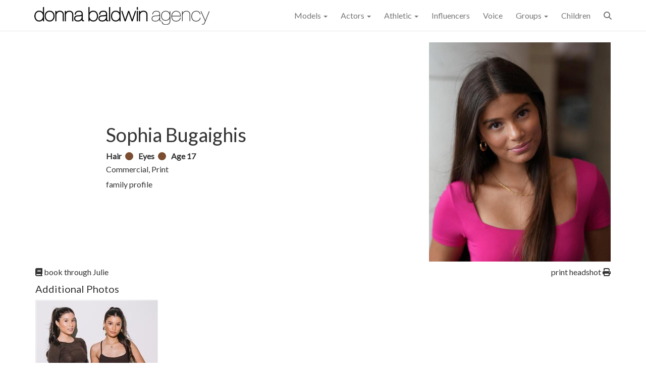

--- FILE ---
content_type: text/html; charset=utf-8
request_url: https://www.donnabaldwin.com/Children-Talent/349/Sophia-Bugaighis
body_size: 5555
content:
<!DOCTYPE html>
<html xmlns="http://www.w3.org/1999/xhtml" class="no-js" lang="en">
	<head>
		<title>Sophia Bugaighis - Child Talent - Donna Baldwin Agency</title>
		<meta http-equiv="Content-Type" content="text/html; charset=utf-8" />
		<meta name="description" content="Girl child talent Sophia Bugaighis with brown hair and brown eyes." />
		<meta name="Designer" content="C1 CMS Starter Site" />
		<meta name="Generator" content="C1 CMS Foundation - Free Open Source from Orckestra and https://github.com/Orckestra/C1-CMS-Foundation" />
		<meta name="verify-v1" content="fcRTvgE6CC63iBHcxJU1l69/cQaIySf5RG5QTv0gVBM=" />
		<meta name="msvalidate.01" content="3710CDCD3B741ABF339159823D4D569C" />
		<meta name="viewport" content="width=device-width, initial-scale=1.0" />
		<meta name="keywords" content="Girl, child talent, Denver Colorado, Donna Baldwin Agency" />
		<meta property="fb:app_id" content="1658311804425829" />
		<meta property="og:locale" content="en_US" />
		<meta property="og:site_name" content="Donna Baldwin Agency" />
		<meta property="og:url" content="https://www.donnabaldwin.com/Children-Talent/349/Sophia-Bugaighis" />
		<meta property="og:title" content="Sophia Bugaighis" />
		<meta property="profile:first_name" content="Sophia" />
		<meta property="profile:last_name" content="Bugaighis" />
		<meta property="profile:gender" content="Girl" />
		<meta property="og:image" content="https://donnabaldwinagency.blob.core.windows.net/child-images/349/50505/c0erizkm/Sophia-Bugaighis.jpg" />
		<meta property="og:image:width" content="925" />
		<meta property="og:image:height" content="1117" />
		<meta property="og:description" content="Sophia Bugaighis, girl, Donna Baldwin Agency of Denver Colorado." />
		<meta property="og:type" content="profile" />
		<link href="/Bundles/Styles-1417882514?v=VFB3hT8Wa-AwSz_FMCnXvl7wLTKio0o2eQnW4Jmbg1s1" type="text/css" rel="stylesheet" />
		<link rel="dns-prefetch" href="//da7xgjtj801h2.cloudfront.net" />
		<link rel="dns-prefetch" href="//ajax.aspnetcdn.com" />
		<link rel="dns-prefetch" href="//donnabaldwinagency.blob.core.windows.net" />
		<link href="https://fonts.googleapis.com/css?family=Lato" rel="stylesheet" />
		<link rel="stylesheet" href="//kendo.cdn.telerik.com/2019.2.514/styles/kendo.common.min.css" />
		<link rel="stylesheet" href="//kendo.cdn.telerik.com/2019.2.514/styles/kendo.default.min.css" />
		<link rel="stylesheet" href="https://cdnjs.cloudflare.com/ajax/libs/fancybox/3.3.5/jquery.fancybox.min.css" />
		<link href="https://www.donnabaldwin.com/Children-Talent/349/Sophia-Bugaighis" rel="canonical" />
		<!-- Google tag (gtag.js) -->
		<style>
        .name-search .k-i-close {
            display: none !important;
        }
    </style>
		<style>
        ul.stats-list {
            margin: 0px;
            padding: 0px;
        }

            ul.stats-list li {
                display: inline-block;
                list-style-type: none;
                padding: 0 7px 0 0;
                line-break: strict;
            }

        ul.stats-top-line li {
            font-weight: bold;
            margin-bottom: 4px;
        }

        ul.stats-bottom-line li {
            color: #777777;
        }

        .vo-player-group {
            margin: 10px 0;
        }

            .vo-player-group .sc-load {
                background: url('/Frontend/Composite/Media/BootstrapCarousel/themes/bar/loading.gif') center center no-repeat;
            }

        .img-sharpen {
            transform: translateZ(0);
        }
    </style>
		<style>
        .owl-dots {
            display: none;
        }
        .owl-nav {
            position: absolute;
            top: 44%;
            width: 100%;
        }
        .owl-prev {
            float: left;
        }
        .owl-next {
            float: right;
        }
        .owl-carousel .owl-nav button.owl-prev, .owl-carousel .owl-nav button.owl-next {
            font-size: 22px;
        }
    </style>
	</head>
	<body>
		<header class="navbar navbar-default navbar-static-top">
			<div class="container">
				<div class="navbar-header">
					<button class="navbar-toggle" type="button" data-toggle="collapse" data-target=".bs-navbar-collapse"><span class="icon-bar"></span><span class="icon-bar"></span><span class="icon-bar"></span></button>
					<a href="/" class="navbar-brand"><img class="img-responsive hidden-md" src="/media/0bff9309-70e7-4c27-a47f-e9f27e16ec37/v9pRrA/SiteImages/DBA_Logo_Horizontal_ALL_62.png?h=35&amp;action=fill&amp;sh=02761" alt="Donna Baldwin Agency" /><img class="img-responsive visible-md" src="/media/0bff9309-70e7-4c27-a47f-e9f27e16ec37/v9pRrA/SiteImages/DBA_Logo_Horizontal_ALL_62.png?w=220&amp;action=fill&amp;sh=42e96" alt="Donna Baldwin Agency" style="margin-top: 5px;" /></a>
				</div>
				<div class="collapse navbar-collapse bs-navbar-collapse" role="navigation">
					<ul class="nav navbar-nav navbar-right">
						<li class="dropdown">
							<a href="#" class="dropdown-toggle" data-toggle="dropdown" role="button" aria-haspopup="true" aria-expanded="false">Models <span class="caret"></span></a>
							<div class="dropdown-menu multi-column dropdown-menu-3">
								<div class="container-fluid">
									<div class="row-fluid">
										<div class="span6">
											<ul class="dropdown-menu">
												<li style="padding-left: 12px;"><strong>Female</strong></li>
												<li><a href="/Models/Female/Mainboard">Mainboard</a></li>
												<li><a href="/Models/Female/Mature">Mature</a></li>
												<li><a href="/Models/Female/Curve">Curve</a></li>
												<li><a href="/Models/Female/Fit">Fit</a></li>
												<li><a href="/Models/Female/ComingSoon">Coming Soon</a></li>
												<li><a href="/Models/Female/Out-of-Town">Out of Town</a></li>
											</ul>
										</div>
										<div class="span6">
											<ul class="dropdown-menu">
												<li style="padding-left: 12px;"><strong>Male</strong></li>
												<li><a href="/Models/Male/Mainboard">Mainboard</a></li>
												<li><a href="/Models/Male/Mature">Mature</a></li>
												<li><a href="/Models/Male/Fit">Fit</a></li>
												<li><a href="/Models/Male/ComingSoon">Coming Soon</a></li>
												<li><a href="/Models/Male/Out-of-Town">Out of Town</a></li>
											</ul>
										</div>
										<div class="span6">
											<ul class="dropdown-menu">
												<li style="padding-left: 12px;"><strong>LGBTQ</strong></li>
												<li><a href="/Models/LGBTQ/All">All</a></li>
											</ul>
										</div>
									</div>
								</div>
							</div>
						</li>
						<li class="dropdown">
							<a href="#" class="dropdown-toggle" data-toggle="dropdown" role="button" aria-haspopup="true" aria-expanded="false">Actors <span class="caret"></span></a>
							<ul class="dropdown-menu" style="right: -70px;">
								<li><a href="/Actors/Female">Female</a></li>
								<li><a href="/Actors/Male">Male</a></li>
								<li><a href="/Actors/Extras">Extras</a></li>
							</ul>
						</li>
						<li class="dropdown">
							<a href="#" class="dropdown-toggle" data-toggle="dropdown" role="button" aria-haspopup="true" aria-expanded="false">Athletic <span class="caret"></span></a>
							<ul class="dropdown-menu" style="right: -70px;">
								<li><a href="/Athletic-Models/Female">Female</a></li>
								<li><a href="/Athletic-Models/Male">Male</a></li>
							</ul>
						</li>
						<li><a href="/Influencers">Influencers</a></li>
						<li><a href="/Voiceover-Actors">Voice</a></li>
						<li class="dropdown">
							<a href="#" class="dropdown-toggle" data-toggle="dropdown" role="button" aria-haspopup="true" aria-expanded="false">Groups <span class="caret"></span></a>
							<ul class="dropdown-menu" style="right: -70px;">
								<li><a href="/Groups/Families">Families</a></li>
								<li><a href="/Groups/Couples">Couples</a></li>
							</ul>
						</li>
						<li><a href="/Children-Talent">Children</a></li>
						<li class="dropdown">
							<a id="site_search" href="#" class="dropdown-toggle" data-toggle="dropdown" role="button" title="talent search"><span class="fa fa-search"></span></a>
							<ul class="dropdown-menu">
								<li style="padding: 8px;">
									<div class="input-group name-search"><input id="namesearch" type="search" class="" placeholder="Search" style="border-radius: 10px;" /></div>
								</li>
							</ul>
						</li>
					</ul>
				</div>
			</div>
		</header>
		<div class="container body-content">
			<div class="row">
				<div class="col-md-12">
					<div class="row vcenter-wrap">
						<div class="col-xs-12 col-sm-8 vcenter">
							<div class="col-sm-10 col-sm-offset-2">
								<h1 class="name-title">Sophia Bugaighis</h1>
								<div class="link-items"></div>
								<ul class="stats-list stats-top-line">
									<li>Hair <span title="Brown" class="color-dot" style="background-color: #7C4E31"></span></li>
									<li>Eyes <span title="Brown" class="color-dot" style="background-color: #7C4E31"></span></li>
									<li>Age<span title="date of birth"> 17</span></li>
								</ul>
								<div>Commercial, Print</div>
								<div style="margin-top: 8px;"><a href="/Groups/Families/139/Bugaighis">family profile</a></div>
								<div class="visible-xs col-xs-12" style="margin: 10px 0 10px 0;"><a href="mailto:julie@donnabaldwin.com?subject=Inquiry%3A%20Sophia%20Bugaighis&amp;body=I%20would%20like%20to%20learn%20more%20about%20booking%20Sophia%20Bugaighis%0Ahttps%3A%2F%2Fwww.donnabaldwin.com%2FChildren-Talent%2F349%2FSophia-Bugaighis"><span class="fa fa-book"></span> book through Julie</a><a class="pull-right print-headshot ga-event" data-gaev-cat="Print" data-gaev-action="ChildHeadshot" data-gaev-label="Sophia Bugaighis" href="javascript:void(0);">print <span class="fas fa-print"></span></a></div>
							</div>
						</div>
						<div class="col-xs-12 col-sm-4"><a href="https://donnabaldwinagency.blob.core.windows.net/child-images/349/50505/c0erizkm/Sophia-Bugaighis.jpg" data-fancybox="1"><img src="https://donnabaldwinagency.blob.core.windows.net/child-images/349/50505/c0erizkm/Sophia-Bugaighis.jpg" class="img-responsive center-block img-sharpen" title="Sophia Bugaighis" alt="Sophia Bugaighis" /></a></div>
					</div>
					<div class="row hidden-xs">
						<div class="col-xs-12" style="margin-top: 10px;"><a href="mailto:julie@donnabaldwin.com?subject=Inquiry%3A%20Sophia%20Bugaighis&amp;body=I%20would%20like%20to%20learn%20more%20about%20booking%20Sophia%20Bugaighis%0Ahttps%3A%2F%2Fwww.donnabaldwin.com%2FChildren-Talent%2F349%2FSophia-Bugaighis"><span class="fa fa-book"></span> book through Julie</a><a class="pull-right print-headshot ga-event" data-gaev-cat="Print" data-gaev-action="ChildHeadshot" data-gaev-label="Sophia Bugaighis" href="javascript:void(0);">print headshot <span class="fas fa-print"></span></a></div>
					</div>
					<div class="row">
						<h4 class="col-xs-12">Additional Photos</h4>
						<div class="col-xs-12">
							<div class="owl-carousel owl-theme">
								<div><a href="https://donnabaldwinagency.blob.core.windows.net/child-images/349/65112/p1udsosc/Sophia-Bugaighis.jpg" data-fancybox="1"><img class="img-responsive" src="https://donnabaldwinagency.blob.core.windows.net/child-images/349/65111/p1udsosc/Sophia-Bugaighis.jpg" alt="Sophia Bugaighis" style="width:243px" /></a></div>
							</div>
						</div>
					</div>
					<iframe id="PrintFrame" style="display: none;"></iframe>
				</div>
			</div>
		</div>
		<footer>
			<div class="container">
				<div class="row">
					<div class="col-xs-12 col-sm-4">
						<a href="/"><img src="/media/5e5480e6-56e7-463b-b66e-20a43a942273/Yakyrg/SiteImages/DBALogo_inverted.png?h=120&amp;action=fill&amp;sh=69e18" alt="Donna Baldwin Agency" style="margin-bottom: 8px;" /></a>
						<div class="small">Copyright 1997-2024 <span>Donna Baldwin Agency</span> ©</div>
					</div>
					<div class="col-xs-12  col-sm-8">
						<div class="row">
							<div class="col-xs-12">
								<ul class="list-inline">
									<li class="col-xs-12  col-sm-4 col-md-2"><a href="/Groups/Families"> Families </a></li>
									<li class="col-xs-12  col-sm-4 col-md-2"><a href="/Voiceover-Actors"> Voice Over </a></li>
									<li class="col-xs-12  col-sm-4 col-md-2"><a href="/Influencers"> Influencers </a></li>
									<li class="col-xs-12  col-sm-4 col-md-2"><a href="/Children-Talent"> Children </a></li>
									<li class="col-xs-12  col-sm-4 col-md-2"><a href="/New-Faces-and-Updates"> Updates </a></li>
									<li class="col-xs-12  col-sm-4 col-md-2"><a href="/Submissions"> Submissions </a></li>
									<li class="col-xs-12  col-sm-4 col-md-2"><a href="/About-Us"> About Us </a></li>
								</ul>
							</div>
						</div>
						<div class="row footer-social" style="margin-top: 14px;">
							<div class="col-xs-12 col-sm-7 col-lg-4"><a href="https://goo.gl/maps/CVF1XFU1uPL2" target="_blank" rel="noopener"><span>925 W. 7th Ave.</span><br /><span>Denver</span>, <span>Colorado</span><span> 80204</span></a><br /><a href="tel:3035611199">303.561.1199</a></div>
							<div class="clearfix visible-sm"></div>
							<div class="col-xs-12 col-sm-5 col-lg-2"><a href="/Contact-Us" class="btn btn-default btn-sm" style="font-size: 12px;">CONTACT US</a></div>
							<div class="clearfix visible-sm"></div>
							<div class="col-xs-12 col-sm-12 col-lg-6">
								<div class="social-links">
									<div>
										<ul class="list-inline">
											<li class="no-gutter" aria-hidden="true"><a href="https://www.pinterest.com/donnabaldwinag/" target="_blank" rel="noopener" class="fab fa-pinterest" title="Pintrest"></a></li>
											<li class="no-gutter" aria-hidden="true"><a href="https://www.instagram.com/dbamodels/" target="_blank" rel="noopener" class="fab fa-instagram" title="DBA Instagram"></a></li>
											<li class="no-gutter" aria-hidden="true"><a href="https://soundcloud.com/donnabaldwinagency" target="_blank" rel="noopener" class="fab fa-soundcloud" title="SoundCloud"></a></li>
											<li class="no-gutter" aria-hidden="true"><a href="https://www.youtube.com/user/donnabaldwinagency" target="_blank" rel="noopener" class="fab fa-youtube" title="YouTube"></a></li>
											<li class="no-gutter" aria-hidden="true"><a href="https://www.tiktok.com/@donnabaldwinagency" target="_blank" rel="noopener" class="fab fa-tiktok" title="TikTok"></a></li>
											<li class="no-gutter" aria-hidden="true"><a href="https://www.facebook.com/donnabaldwinagency" target="_blank" rel="noopener" class="fab fa-facebook-square" title="Facebook"></a></li>
										</ul>
									</div>
									<div class="small"><a href="/Privacy" class="footer-underline">Privacy Statement</a> and <a href="/Terms-Of-Use" class="footer-underline">Terms of Use</a></div>
								</div>
							</div>
						</div>
					</div>
				</div>
			</div>
		</footer>
		<div class="xs-test visible-xs"></div>
		<div class="sm-test visible-sm"></div>
		<script async="async" src="https://www.googletagmanager.com/gtag/js?id=G-F8FYP8RWPZ"></script>
		<script id="jquery-js" src="//ajax.aspnetcdn.com/ajax/jQuery/jquery-2.2.4.min.js"></script>
		<script src="//ajax.aspnetcdn.com/ajax/bootstrap/3.3.7/bootstrap.min.js"></script>
		<script src="//donnabaldwinagency.blob.core.windows.net/static/kendo.custom.min.1.js"></script>
		<script src="https://cdnjs.cloudflare.com/ajax/libs/fancybox/3.3.5/jquery.fancybox.min.js"></script>
		<script src="/Bundles/Scripts-854913129?v=vbs7BDTnxIE_gb8FWdVSIEEMq6UpRYThp2Z6YpBIUxw1"></script>
		<script>
        window.dataLayer = window.dataLayer || [];
        function gtag() { dataLayer.push(arguments); }
        gtag('js', new Date());

        gtag('config', 'G-F8FYP8RWPZ');
    </script>
		<script>
                var BURL = 'https://donnabaldwinagency.blob.core.windows.net';
            </script>
		<script>
        $(function () {
            $('.sc-iframe').on("load",
                function () {
                    $(this).removeClass("sc-load");
                });

            $(".print-headshot").click(function() {
                kendo.ui.progress($("body"), true);
                $("#PrintFrame").prop("src", "/GetChildHeadshot?childID=349");
            });

            $("#PrintFrame").load(function () {
                kendo.ui.progress($("body"), false);
            });
        });
    </script>
		<script>
        //<![CDATA[
        $(function () {
          
            $(".owl-carousel").owlCarousel({
                margin: 10,
                loop: false,
                autoWidth: true,
                autoHeight: true,
                responsiveClass: true,
                responsive: {
                    400: {
                        items: 1,
                        nav:true
                    },
                    700: {
                        items: 2,
                        nav: true
                    },
                    1000: {
                        items: 4,
                        nav:true
                    }
                },
                lazyLoad: true,
                lazyLoadEager: 4,
                nav: true,

                navText: [
                    '<span class="fa-stack"><i class="fa fa-circle fa-stack-1x"></i><i class="fa fa-chevron-circle-left fa-stack-1x fa-inverse"></i></span>',
                    '<span class="fa-stack"><i class="fa fa-circle fa-stack-1x"></i><i class="fa fa-chevron-circle-right fa-stack-1x fa-inverse"></i></span>'
                ]
            });

        });
        //]]></script>
	</body>
</html>

--- FILE ---
content_type: text/plain; charset=utf-8
request_url: https://donnabaldwinagency.blob.core.windows.net/static/kendo.custom.min.1.js
body_size: 324359
content:
/*!
 * Copyright 2020 Progress Software Corporation and/or one of its subsidiaries or affiliates. All rights reserved.
 *
 * Licensed under the Apache License, Version 2.0 (the "License");
 * you may not use this file except in compliance with the License.
 * You may obtain a copy of the License at
 *
 *     http://www.apache.org/licenses/LICENSE-2.0
 *
 * Unless required by applicable law or agreed to in writing, software
 * distributed under the License is distributed on an "AS IS" BASIS,
 * WITHOUT WARRANTIES OR CONDITIONS OF ANY KIND, either express or implied.
 * See the License for the specific language governing permissions and
 * limitations under the License.
 */
!function(e,define){define("kendo.core.min",["jquery"],e)}(function(){return function(e,t,n){function i(){}function r(e,t){if(t)return"'"+e.split("'").join("\\'").split('\\"').join('\\\\\\"').replace(/\n/g,"\\n").replace(/\r/g,"\\r").replace(/\t/g,"\\t")+"'";var n=e.charAt(0),i=e.substring(1);return"="===n?"+("+i+")+":":"===n?"+$kendoHtmlEncode("+i+")+":";"+e+";$kendoOutput+="}function o(e,t,n){return e+="",t=t||2,n=t-e.length,n?W[t].substring(0,n)+e:e}function s(e){var t=e.css(ye.support.transitions.css+"box-shadow")||e.css("box-shadow"),n=t?t.match(ze)||[0,0,0,0,0]:[0,0,0,0,0],i=Te.max(+n[3],+(n[4]||0));return{left:-n[1]+i,right:+n[1]+i,bottom:+n[2]+i}}function a(n,i){var r,o,s,a,u,c,d=De.browser,p=ye._outerWidth,f=ye._outerHeight,h=n.parent(),g=p(t);return h.removeClass("k-animation-container-sm"),h.hasClass("k-animation-container")?l(n,i):(o=n[0].style.width,s=n[0].style.height,a=Ie.test(o),u=Ie.test(s),c=n.hasClass("k-tooltip")||n.is(".k-menu-horizontal.k-context-menu"),r=a||u,!a&&(!i||i&&o||c)&&(o=i?p(n)+1:p(n)),(!u&&(!i||i&&s)||n.is(".k-menu-horizontal.k-context-menu"))&&(s=f(n)),n.wrap(e("<div/>").addClass("k-animation-container").css({width:o,height:s})),h=n.parent(),r&&n.css({width:"100%",height:"100%",boxSizing:"border-box",mozBoxSizing:"border-box",webkitBoxSizing:"border-box"})),g<p(h)&&(h.addClass("k-animation-container-sm"),l(n,i)),d.msie&&Te.floor(d.version)<=7&&(n.css({zoom:1}),n.children(".k-menu").width(n.width())),h}function l(e,t){var n,i=ye._outerWidth,r=ye._outerHeight,o=e.parent(".k-animation-container"),s=o[0].style;o.is(":hidden")&&o.css({display:"",position:""}),n=Ie.test(s.width)||Ie.test(s.height),n||o.css({width:t?i(e)+1:i(e),height:r(e),boxSizing:"content-box",mozBoxSizing:"content-box",webkitBoxSizing:"content-box"})}function u(e){var t=1,n=arguments.length;for(t=1;t<n;t++)c(e,arguments[t]);return e}function c(e,n){var i,r,o,s,a,l=ye.data.ObservableArray,u=ye.data.LazyObservableArray,d=ye.data.DataSource,p=ye.data.HierarchicalDataSource;for(i in n)r=n[i],o=typeof r,s=o===Pe&&null!==r?r.constructor:null,!s||s===Array||s===l||s===u||s===d||s===p||s===RegExp||ye.isFunction(t.ArrayBuffer)&&s===ArrayBuffer?o!==Le&&(e[i]=r):r instanceof Date?e[i]=new Date(r.getTime()):F(r.clone)?e[i]=r.clone():(a=e[i],e[i]=typeof a===Pe?a||{}:{},c(e[i],r));return e}function d(e,t,i){for(var r in t)if(t.hasOwnProperty(r)&&t[r].test(e))return r;return i!==n?i:e}function p(e){return e.replace(/([a-z][A-Z])/g,function(e){return e.charAt(0)+"-"+e.charAt(1).toLowerCase()})}function f(e){return e.replace(/\-(\w)/g,function(e,t){return t.toUpperCase()})}function h(t,n){var i,r={};return document.defaultView&&document.defaultView.getComputedStyle?(i=document.defaultView.getComputedStyle(t,""),n&&e.each(n,function(e,t){r[t]=i.getPropertyValue(t)})):(i=t.currentStyle,n&&e.each(n,function(e,t){r[t]=i[f(t)]})),ye.size(r)||(r=i),r}function g(e){if(e&&e.className&&"string"==typeof e.className&&e.className.indexOf("k-auto-scrollable")>-1)return!0;var t=h(e,["overflow"]).overflow;return"auto"==t||"scroll"==t}function m(t,i){var r,o=De.browser.webkit,s=De.browser.mozilla,a=t instanceof e?t[0]:t;if(t)return r=De.isRtl(t),i===n?r&&o?a.scrollWidth-a.clientWidth-a.scrollLeft:Math.abs(a.scrollLeft):(a.scrollLeft=r&&o?a.scrollWidth-a.clientWidth-i:r&&s?-i:i,n)}function _(e){var t,n=0;for(t in e)e.hasOwnProperty(t)&&"toJSON"!=t&&n++;return n}function v(e,n,i){var r,o,s;return n||(n="offset"),r=e[n](),o={top:r.top,right:r.right,bottom:r.bottom,left:r.left},De.browser.msie&&(De.pointers||De.msPointers)&&!i&&(s=De.isRtl(e)?1:-1,o.top-=t.pageYOffset-document.documentElement.scrollTop,o.left-=t.pageXOffset+s*document.documentElement.scrollLeft),o}function y(e){var t={};return be("string"==typeof e?e.split(" "):e,function(e){t[e]=this}),t}function w(e){return new ye.effects.Element(e)}function b(e,t,n,i){return typeof e===Oe&&(F(t)&&(i=t,t=400,n=!1),F(n)&&(i=n,n=!1),typeof t===Re&&(n=t,t=400),e={effects:e,duration:t,reverse:n,complete:i}),we({effects:{},duration:400,reverse:!1,init:Se,teardown:Se,hide:!1},e,{completeCallback:e.complete,complete:Se})}function x(t,n,i,r,o){for(var s,a=0,l=t.length;a<l;a++)s=e(t[a]),s.queue(function(){U.promise(s,b(n,i,r,o))});return t}function k(e,t,n,i){return t&&(t=t.split(" "),be(t,function(t,n){e.toggleClass(n,i)})),e}function S(e){return(""+e).replace($,"&amp;").replace(Y,"&lt;").replace(Q,"&gt;").replace(J,"&quot;").replace(K,"&#39;")}function T(e){var n;try{n=t.decodeURIComponent(e)}catch(i){n=e.replace(/%u([\dA-F]{4})|%([\dA-F]{2})/gi,function(e,t,n){return String.fromCharCode(parseInt("0x"+(t||n),16))})}return n}function C(e,t){var i;return 0===t.indexOf("data")&&(t=t.substring(4),t=t.charAt(0).toLowerCase()+t.substring(1)),t=t.replace(se,"-$1"),i=e.getAttribute("data-"+ye.ns+t),null===i?i=n:"null"===i?i=null:"true"===i?i=!0:"false"===i?i=!1:Ee.test(i)&&"mask"!=t?i=parseFloat(i):re.test(i)&&!oe.test(i)&&(i=Function("return ("+i+")")()),i}function D(t,i,r){var o,s,a={},l=t.getAttribute("data-"+ye.ns+"role");for(o in i)s=C(t,o),s!==n&&(ie.test(o)&&"drawer"!=l&&("string"==typeof s?e("#"+s).length?s=ye.template(e("#"+s).html()):r&&(s=ye.template(r[s])):s=t.getAttribute(o)),a[o]=s);return a}function I(t,n){return e.contains(t,n)?-1:1}function M(){var t=e(this);return e.inArray(t.attr("data-"+ye.ns+"role"),["slider","rangeslider","breadcrumb"])>-1||t.is(":visible")}function z(e,t){var n=e.nodeName.toLowerCase();return(/input|select|textarea|button|object/.test(n)?!e.disabled:"a"===n?e.href||t:t)&&E(e)}function E(t){return e.expr.pseudos.visible(t)&&!e(t).parents().addBack().filter(function(){return"hidden"===e.css(this,"visibility")}).length}function H(e,t){return new H.fn.init(e,t)}var O,F,P,A,R,L,N,V,B,q,G,W,j,U,$,Y,J,K,Q,X,Z,ee,te,ne,ie,re,oe,se,ae,le,ue,ce,de,pe,fe,he,ge,me,_e,ve,ye=t.kendo=t.kendo||{cultures:{}},we=e.extend,be=e.each,xe=e.isArray,ke=e.proxy,Se=e.noop,Te=Math,Ce=t.JSON||{},De={},Ie=/%/,Me=/\{(\d+)(:[^\}]+)?\}/g,ze=/(\d+(?:\.?)\d*)px\s*(\d+(?:\.?)\d*)px\s*(\d+(?:\.?)\d*)px\s*(\d+)?/i,Ee=/^(\+|-?)\d+(\.?)\d*$/,He="function",Oe="string",Fe="number",Pe="object",Ae="null",Re="boolean",Le="undefined",Ne={},Ve={},Be=[].slice,qe=function(){var e,t,i,r,o,s,a=arguments[0]||{},l=1,u=arguments.length,c=!1;for("boolean"==typeof a&&(c=a,a=arguments[l]||{},l++),"object"==typeof a||jQuery.isFunction(a)||(a={}),l===u&&(a=this,l--);l<u;l++)if(null!=(o=arguments[l]))for(r in o)"filters"!=r&&"concat"!=r&&":"!=r&&(e=a[r],i=o[r],a!==i&&(c&&i&&(jQuery.isPlainObject(i)||(t=jQuery.isArray(i)))?(t?(t=!1,s=e&&jQuery.isArray(e)?e:[]):s=e&&jQuery.isPlainObject(e)?e:{},a[r]=qe(c,s,i)):i!==n&&(a[r]=i)));return a};ye.version="2020.3.603".replace(/^\s+|\s+$/g,""),i.extend=function(e){var t,n,i=function(){},r=this,o=e&&e.init?e.init:function(){r.apply(this,arguments)};i.prototype=r.prototype,n=o.fn=o.prototype=new i;for(t in e)n[t]=null!=e[t]&&e[t].constructor===Object?we(!0,{},i.prototype[t],e[t]):e[t];return n.constructor=o,o.extend=r.extend,o},i.prototype._initOptions=function(e){this.options=u({},this.options,e)},F=ye.isFunction=function(e){return"function"==typeof e},P=function(){this._defaultPrevented=!0},A=function(){return this._defaultPrevented===!0},R=i.extend({init:function(){this._events={}},bind:function(e,t,i){var r,o,s,a,l,u=this,c=typeof e===Oe?[e]:e,d=typeof t===He;if(t===n){for(r in e)u.bind(r,e[r]);return u}for(r=0,o=c.length;r<o;r++)e=c[r],a=d?t:t[e],a&&(i&&(s=a,a=function(){u.unbind(e,a),s.apply(u,arguments)},a.original=s),l=u._events[e]=u._events[e]||[],l.push(a));return u},one:function(e,t){return this.bind(e,t,!0)},first:function(e,t){var n,i,r,o,s=this,a=typeof e===Oe?[e]:e,l=typeof t===He;for(n=0,i=a.length;n<i;n++)e=a[n],r=l?t:t[e],r&&(o=s._events[e]=s._events[e]||[],o.unshift(r));return s},trigger:function(e,t){var n,i,r=this,o=r._events[e];if(o){for(t=t||{},t.sender=r,t._defaultPrevented=!1,t.preventDefault=P,t.isDefaultPrevented=A,o=o.slice(),n=0,i=o.length;n<i;n++)o[n].call(r,t);return t._defaultPrevented===!0}return!1},unbind:function(e,t){var i,r=this,o=r._events[e];if(e===n)r._events={};else if(o)if(t)for(i=o.length-1;i>=0;i--)o[i]!==t&&o[i].original!==t||o.splice(i,1);else r._events[e]=[];return r}}),L=/^\w+/,N=/\$\{([^}]*)\}/g,V=/\\\}/g,B=/__CURLY__/g,q=/\\#/g,G=/__SHARP__/g,W=["","0","00","000","0000"],O={paramName:"data",useWithBlock:!0,render:function(e,t){var n,i,r="";for(n=0,i=t.length;n<i;n++)r+=e(t[n]);return r},compile:function(e,t){var n,i,o,s=we({},this,t),a=s.paramName,l=a.match(L)[0],u=s.useWithBlock,c="var $kendoOutput, $kendoHtmlEncode = kendo.htmlEncode;";if(F(e))return e;for(c+=u?"with("+a+"){":"",c+="$kendoOutput=",i=e.replace(V,"__CURLY__").replace(N,"#=$kendoHtmlEncode($1)#").replace(B,"}").replace(q,"__SHARP__").split("#"),o=0;o<i.length;o++)c+=r(i[o],o%2===0);c+=u?";}":";",c+="return $kendoOutput;",c=c.replace(G,"#");try{return n=Function(l,c),n._slotCount=Math.floor(i.length/2),n}catch(d){throw Error(ye.format("Invalid template:'{0}' Generated code:'{1}'",e,c))}}},function(){function e(e){return s.lastIndex=0,s.test(e)?'"'+e.replace(s,function(e){var t=a[e];return typeof t===Oe?t:"\\u"+("0000"+e.charCodeAt(0).toString(16)).slice(-4)})+'"':'"'+e+'"'}function t(o,s){var a,u,c,d,p,f,h=n,g=s[o];if(g&&typeof g===Pe&&typeof g.toJSON===He&&(g=g.toJSON(o)),typeof r===He&&(g=r.call(s,o,g)),f=typeof g,f===Oe)return e(g);if(f===Fe)return isFinite(g)?g+"":Ae;if(f===Re||f===Ae)return g+"";if(f===Pe){if(!g)return Ae;if(n+=i,p=[],"[object Array]"===l.apply(g)){for(d=g.length,a=0;a<d;a++)p[a]=t(a,g)||Ae;return c=0===p.length?"[]":n?"[\n"+n+p.join(",\n"+n)+"\n"+h+"]":"["+p.join(",")+"]",n=h,c}if(r&&typeof r===Pe)for(d=r.length,a=0;a<d;a++)typeof r[a]===Oe&&(u=r[a],c=t(u,g),c&&p.push(e(u)+(n?": ":":")+c));else for(u in g)Object.hasOwnProperty.call(g,u)&&(c=t(u,g),c&&p.push(e(u)+(n?": ":":")+c));return c=0===p.length?"{}":n?"{\n"+n+p.join(",\n"+n)+"\n"+h+"}":"{"+p.join(",")+"}",n=h,c}}var n,i,r,s=/[\\\"\x00-\x1f\x7f-\x9f\u00ad\u0600-\u0604\u070f\u17b4\u17b5\u200c-\u200f\u2028-\u202f\u2060-\u206f\ufeff\ufff0-\uffff]/g,a={"\b":"\\b","\t":"\\t","\n":"\\n","\f":"\\f","\r":"\\r",'"':'\\"',"\\":"\\\\"},l={}.toString;typeof Date.prototype.toJSON!==He&&(Date.prototype.toJSON=function(){var e=this;return isFinite(e.valueOf())?o(e.getUTCFullYear(),4)+"-"+o(e.getUTCMonth()+1)+"-"+o(e.getUTCDate())+"T"+o(e.getUTCHours())+":"+o(e.getUTCMinutes())+":"+o(e.getUTCSeconds())+"Z":null},String.prototype.toJSON=Number.prototype.toJSON=Boolean.prototype.toJSON=function(){return this.valueOf()}),typeof Ce.stringify!==He&&(Ce.stringify=function(e,o,s){var a;if(n="",i="",typeof s===Fe)for(a=0;a<s;a+=1)i+=" ";else typeof s===Oe&&(i=s);if(r=o,o&&typeof o!==He&&(typeof o!==Pe||typeof o.length!==Fe))throw Error("JSON.stringify");return t("",{"":e})})}(),function(){function t(e){if(e){if(e.numberFormat)return e;if(typeof e===Oe){var t=ye.cultures;return t[e]||t[e.split("-")[0]]||null}return null}return null}function i(e){return e&&(e=t(e)),e||ye.cultures.current}function r(e,t,r){r=i(r);var s=r.calendars.standard,a=s.days,l=s.months;return t=s.patterns[t]||t,t.replace(c,function(t){var i,r,u;return"d"===t?r=e.getDate():"dd"===t?r=o(e.getDate()):"ddd"===t?r=a.namesAbbr[e.getDay()]:"dddd"===t?r=a.names[e.getDay()]:"M"===t?r=e.getMonth()+1:"MM"===t?r=o(e.getMonth()+1):"MMM"===t?r=l.namesAbbr[e.getMonth()]:"MMMM"===t?r=l.names[e.getMonth()]:"yy"===t?r=o(e.getFullYear()%100):"yyyy"===t?r=o(e.getFullYear(),4):"h"===t?r=e.getHours()%12||12:"hh"===t?r=o(e.getHours()%12||12):"H"===t?r=e.getHours():"HH"===t?r=o(e.getHours()):"m"===t?r=e.getMinutes():"mm"===t?r=o(e.getMinutes()):"s"===t?r=e.getSeconds():"ss"===t?r=o(e.getSeconds()):"f"===t?r=Te.floor(e.getMilliseconds()/100):"ff"===t?(r=e.getMilliseconds(),r>99&&(r=Te.floor(r/10)),r=o(r)):"fff"===t?r=o(e.getMilliseconds(),3):"tt"===t?r=e.getHours()<12?s.AM[0]:s.PM[0]:"zzz"===t?(i=e.getTimezoneOffset(),u=i<0,r=(""+Te.abs(i/60)).split(".")[0],i=Te.abs(i)-60*r,r=(u?"+":"-")+o(r),r+=":"+o(i)):"zz"!==t&&"z"!==t||(r=e.getTimezoneOffset()/60,u=r<0,r=(""+Te.abs(r)).split(".")[0],r=(u?"+":"-")+("zz"===t?o(r):r)),r!==n?r:t.slice(1,t.length-1)})}function s(e,t,r){var o,s,u,c,w,b,x,k,S,T,C,D,I,M,z,E,H,O,F,P,A,R,L,N,V,B,q,G,W,j,U,$,Y,J;if(r=i(r),o=r.numberFormat,s=o[g],u=o.decimals,c=o.pattern[0],w=[],C=e<0,E=h,H=h,U=-1,e===n)return h;if(!isFinite(e))return e;if(!t)return r.name.length?e.toLocaleString():""+e;if(T=d.exec(t)){if(t=T[1].toLowerCase(),x="c"===t,k="p"===t,(x||k)&&(o=x?o.currency:o.percent,s=o[g],u=o.decimals,b=o.symbol,c=o.pattern[C?0:1]),S=T[2],S&&(u=+S),"e"===t)return Y=S?e.toExponential(u):e.toExponential(),Y.replace(g,o[g]);if(k&&(e*=100),e=l(e,u),C=e<0,e=e.split(g),D=e[0],I=e[1],C&&(D=D.substring(1)),H=a(D,0,D.length,o),I&&(H+=s+I),"n"===t&&!C)return H;for(e=h,O=0,F=c.length;O<F;O++)P=c.charAt(O),e+="n"===P?H:"$"===P||"%"===P?b:P;return e}if((t.indexOf("'")>-1||t.indexOf('"')>-1||t.indexOf("\\")>-1)&&(t=t.replace(p,function(e){var t=e.charAt(0).replace("\\",""),n=e.slice(1).replace(t,"");return w.push(n),y})),t=t.split(";"),C&&t[1])t=t[1],R=!0;else if(0===e&&t[2]){if(t=t[2],t.indexOf(_)==-1&&t.indexOf(v)==-1)return t}else t=t[0];if(G=t.indexOf("%"),W=t.indexOf("$"),k=G!=-1,x=W!=-1,k&&(e*=100),x&&"\\"===t[W-1]&&(t=t.split("\\").join(""),x=!1),(x||k)&&(o=x?o.currency:o.percent,s=o[g],u=o.decimals,b=o.symbol),A=t.indexOf(m)>-1,A&&(t=t.replace(f,h)),L=t.indexOf(g),F=t.length,L!=-1)if(I=(""+e).split("e"),I=I[1]?l(e,Math.abs(I[1])):I[0],I=I.split(g)[1]||h,V=t.lastIndexOf(v)-L,N=t.lastIndexOf(_)-L,B=V>-1,q=N>-1,O=I.length,B||q||(t=t.substring(0,L)+t.substring(L+1),F=t.length,L=-1,O=0),B&&V>N)O=V;else if(N>V)if(q&&O>N){for(J=l(e,N,C);J.charAt(J.length-1)===v&&N>0&&N>V;)N--,J=l(e,N,C);O=N}else B&&O<V&&(O=V);if(e=l(e,O,C),N=t.indexOf(_),j=V=t.indexOf(v),U=N==-1&&V!=-1?V:N!=-1&&V==-1?N:N>V?V:N,N=t.lastIndexOf(_),V=t.lastIndexOf(v),$=N==-1&&V!=-1?V:N!=-1&&V==-1?N:N>V?N:V,U==F&&($=U),U!=-1){for(H=(""+e).split(g),D=H[0],I=H[1]||h,M=D.length,z=I.length,C&&e*-1>=0&&(C=!1),e=t.substring(0,U),C&&!R&&(e+="-"),O=U;O<F;O++){if(P=t.charAt(O),L==-1){if($-O<M){e+=D;break}}else if(V!=-1&&V<O&&(E=h),L-O<=M&&L-O>-1&&(e+=D,O=L),L===O){e+=(I?s:h)+I,O+=$-L+1;continue}P===v?(e+=P,E=P):P===_&&(e+=E)}if(A&&(e=a(e,U+(C&&!R?1:0),Math.max($,M+U),o)),$>=U&&(e+=t.substring($+1)),x||k){for(H=h,O=0,F=e.length;O<F;O++)P=e.charAt(O),H+="$"===P||"%"===P?b:P;e=H}if(F=w.length)for(O=0;O<F;O++)e=e.replace(y,w[O])}return e}var a,l,u,c=/dddd|ddd|dd|d|MMMM|MMM|MM|M|yyyy|yy|HH|H|hh|h|mm|m|fff|ff|f|tt|ss|s|zzz|zz|z|"[^"]*"|'[^']*'/g,d=/^(n|c|p|e)(\d*)$/i,p=/(\\.)|(['][^']*[']?)|(["][^"]*["]?)/g,f=/\,/g,h="",g=".",m=",",_="#",v="0",y="??",w="en-US",b={}.toString;ye.cultures["en-US"]={name:w,numberFormat:{pattern:["-n"],decimals:2,",":",",".":".",groupSize:[3],percent:{pattern:["-n %","n %"],decimals:2,",":",",".":".",groupSize:[3],symbol:"%"},currency:{name:"US Dollar",abbr:"USD",pattern:["($n)","$n"],decimals:2,",":",",".":".",groupSize:[3],symbol:"$"}},calendars:{standard:{days:{names:["Sunday","Monday","Tuesday","Wednesday","Thursday","Friday","Saturday"],namesAbbr:["Sun","Mon","Tue","Wed","Thu","Fri","Sat"],namesShort:["Su","Mo","Tu","We","Th","Fr","Sa"]},months:{names:["January","February","March","April","May","June","July","August","September","October","November","December"],namesAbbr:["Jan","Feb","Mar","Apr","May","Jun","Jul","Aug","Sep","Oct","Nov","Dec"]},AM:["AM","am","AM"],PM:["PM","pm","PM"],patterns:{d:"M/d/yyyy",D:"dddd, MMMM dd, yyyy",F:"dddd, MMMM dd, yyyy h:mm:ss tt",g:"M/d/yyyy h:mm tt",G:"M/d/yyyy h:mm:ss tt",m:"MMMM dd",M:"MMMM dd",s:"yyyy'-'MM'-'ddTHH':'mm':'ss",t:"h:mm tt",T:"h:mm:ss tt",u:"yyyy'-'MM'-'dd HH':'mm':'ss'Z'",y:"MMMM, yyyy",Y:"MMMM, yyyy"},"/":"/",":":":",firstDay:0,twoDigitYearMax:2029}}},ye.culture=function(e){var i,r=ye.cultures;return e===n?r.current:(i=t(e)||r[w],i.calendar=i.calendars.standard,r.current=i,n)},ye.findCulture=t,ye.getCulture=i,ye.culture(w),a=function(e,t,i,r){var o,s,a,l,u,c,d=e.indexOf(r[g]),p=r.groupSize.slice(),f=p.shift();if(i=d!==-1?d:i+1,o=e.substring(t,i),s=o.length,s>=f){for(a=s,l=[];a>-1;)if(u=o.substring(a-f,a),u&&l.push(u),a-=f,c=p.shift(),f=c!==n?c:f,0===f){a>0&&l.push(o.substring(0,a));break}o=l.reverse().join(r[m]),e=e.substring(0,t)+o+e.substring(i)}return e},l=function(e,t,n){return t=t||0,e=(""+e).split("e"),e=Math.round(+(e[0]+"e"+(e[1]?+e[1]+t:t))),n&&(e=-e),e=(""+e).split("e"),e=+(e[0]+"e"+(e[1]?+e[1]-t:-t)),e.toFixed(Math.min(t,20))},u=function(e,t,i){if(t){if("[object Date]"===b.call(e))return r(e,t,i);if(typeof e===Fe)return s(e,t,i)}return e!==n?e:""},ye.format=function(e){var t=arguments;return e.replace(Me,function(e,n,i){var r=t[parseInt(n,10)+1];return u(r,i?i.substring(1):"")})},ye._extractFormat=function(e){return"{0:"===e.slice(0,3)&&(e=e.slice(3,e.length-1)),e},ye._activeElement=function(){try{return document.activeElement}catch(e){return document.documentElement.activeElement}},ye._round=l,ye._outerWidth=function(t,n){return e(t).outerWidth(n||!1)||0},ye._outerHeight=function(t,n){return e(t).outerHeight(n||!1)||0},ye.toString=u}(),function(){function t(e,t,n){return!(e>=t&&e<=n)}function i(e){return e.charAt(0)}function r(t){return e.map(t,i)}function o(e,t){t||23!==e.getHours()||e.setHours(e.getHours()+2)}function s(e){for(var t=0,n=e.length,i=[];t<n;t++)i[t]=(e[t]+"").toLowerCase();return i}function a(e){var t,n={};for(t in e)n[t]=s(e[t]);return n}function l(e,i,s,l){if(!e)return null;var u,c,d,p,f,m,_,v,y,b,x,k,S,T=function(e){for(var t=0;i[R]===e;)t++,R++;return t>0&&(R-=1),t},C=function(t){var n=w[t]||RegExp("^\\d{1,"+t+"}"),i=e.substr(L,t).match(n);return i?(i=i[0],L+=i.length,parseInt(i,10)):null},D=function(t,n){for(var i,r,o,s=0,a=t.length,l=0,u=0;s<a;s++)i=t[s],r=i.length,o=e.substr(L,r),n&&(o=o.toLowerCase()),o==i&&r>l&&(l=r,u=s);return l?(L+=l,u+1):null},I=function(){var t=!1;return e.charAt(L)===i[R]&&(L++,t=!0),t},M=s.calendars.standard,z=null,E=null,H=null,O=null,F=null,P=null,A=null,R=0,L=0,N=!1,V=new Date,B=M.twoDigitYearMax||2029,q=V.getFullYear();for(i||(i="d"),p=M.patterns[i],p&&(i=p),i=i.split(""),d=i.length;R<d;R++)if(u=i[R],N)"'"===u?N=!1:I();else if("d"===u){if(c=T("d"),M._lowerDays||(M._lowerDays=a(M.days)),null!==H&&c>2)continue;if(H=c<3?C(2):D(M._lowerDays[3==c?"namesAbbr":"names"],!0),null===H||t(H,1,31))return null}else if("M"===u){if(c=T("M"),M._lowerMonths||(M._lowerMonths=a(M.months)),E=c<3?C(2):D(M._lowerMonths[3==c?"namesAbbr":"names"],!0),null===E||t(E,1,12))return null;E-=1}else if("y"===u){if(c=T("y"),z=C(c),null===z)return null;2==c&&("string"==typeof B&&(B=q+parseInt(B,10)),z=q-q%100+z,z>B&&(z-=100))}else if("h"===u){if(T("h"),O=C(2),12==O&&(O=0),null===O||t(O,0,11))return null}else if("H"===u){if(T("H"),O=C(2),null===O||t(O,0,23))return null}else if("m"===u){if(T("m"),F=C(2),null===F||t(F,0,59))return null}else if("s"===u){if(T("s"),P=C(2),null===P||t(P,0,59))return null}else if("f"===u){if(c=T("f"),S=e.substr(L,c).match(w[3]),A=C(c),null!==A&&(A=parseFloat("0."+S[0],10),A=ye._round(A,3),A*=1e3),null===A||t(A,0,999))return null}else if("t"===u){if(c=T("t"),v=M.AM,y=M.PM,1===c&&(v=r(v),y=r(y)),f=D(y),!f&&!D(v))return null}else if("z"===u){if(m=!0,c=T("z"),"Z"===e.substr(L,1)){I();continue}if(_=e.substr(L,6).match(c>2?g:h),!_)return null;if(_=_[0].split(":"),b=_[0],x=_[1],!x&&b.length>3&&(L=b.length-2,x=b.substring(L),b=b.substring(0,L)),b=parseInt(b,10),t(b,-12,13))return null;if(c>2&&(x=_[0][0]+x,x=parseInt(x,10),isNaN(x)||t(x,-59,59)))return null}else if("'"===u)N=!0,I();else if(!I())return null;return l&&!/^\s*$/.test(e.substr(L))?null:(k=null!==O||null!==F||P||null,null===z&&null===E&&null===H&&k?(z=q,E=V.getMonth(),H=V.getDate()):(null===z&&(z=q),null===H&&(H=1)),f&&O<12&&(O+=12),m?(b&&(O+=-b),x&&(F+=-x),e=new Date(Date.UTC(z,E,H,O,F,P,A))):(e=new Date(z,E,H,O,F,P,A),o(e,O)),z<100&&e.setFullYear(z),e.getDate()!==H&&m===n?null:e)}function u(e){var t="-"===e.substr(0,1)?-1:1;return e=e.substring(1),e=60*parseInt(e.substr(0,2),10)+parseInt(e.substring(2),10),t*e}function c(e){var t,n,i,r=Te.max(v.length,y.length),o=e.calendar||e.calendars.standard,s=o.patterns,a=[];for(i=0;i<r;i++){for(t=v[i],n=0;n<t.length;n++)a.push(s[t[n]]);a=a.concat(y[i])}return a}function d(e,t,n,i){var r,o,s,a;if("[object Date]"===b.call(e))return e;if(r=0,o=null,e&&0===e.indexOf("/D")&&(o=m.exec(e)))return o=o[1],a=_.exec(o.substring(1)),o=new Date(parseInt(o,10)),a&&(a=u(a[0]),o=ye.timezone.apply(o,0),o=ye.timezone.convert(o,0,-1*a)),o;for(n=ye.getCulture(n),t||(t=c(n)),t=xe(t)?t:[t],s=t.length;r<s;r++)if(o=l(e,t[r],n,i))return o;return o}var p=/\u00A0/g,f=/[eE][\-+]?[0-9]+/,h=/[+|\-]\d{1,2}/,g=/[+|\-]\d{1,2}:?\d{2}/,m=/^\/Date\((.*?)\)\/$/,_=/[+-]\d*/,v=[[],["G","g","F"],["D","d","y","m","T","t"]],y=[["yyyy-MM-ddTHH:mm:ss.fffffffzzz","yyyy-MM-ddTHH:mm:ss.fffffff","yyyy-MM-ddTHH:mm:ss.fffzzz","yyyy-MM-ddTHH:mm:ss.fff","ddd MMM dd yyyy HH:mm:ss","yyyy-MM-ddTHH:mm:sszzz","yyyy-MM-ddTHH:mmzzz","yyyy-MM-ddTHH:mmzz","yyyy-MM-ddTHH:mm:ss","yyyy-MM-dd HH:mm:ss","yyyy/MM/dd HH:mm:ss"],["yyyy-MM-ddTHH:mm","yyyy-MM-dd HH:mm","yyyy/MM/dd HH:mm"],["yyyy/MM/dd","yyyy-MM-dd","HH:mm:ss","HH:mm"]],w={2:/^\d{1,2}/,3:/^\d{1,3}/,4:/^\d{4}/},b={}.toString;ye.parseDate=function(e,t,n){return d(e,t,n,!1)},ye.parseExactDate=function(e,t,n){return d(e,t,n,!0)},ye.parseInt=function(e,t){var n=ye.parseFloat(e,t);return n&&(n=0|n),n},ye.parseFloat=function(e,t,n){if(!e&&0!==e)return null;if(typeof e===Fe)return e;e=""+e,t=ye.getCulture(t);var i,r,o=t.numberFormat,s=o.percent,a=o.currency,l=a.symbol,u=s.symbol,c=e.indexOf("-");return f.test(e)?(e=parseFloat(e.replace(o["."],".")),isNaN(e)&&(e=null),e):c>0?null:(c=c>-1,e.indexOf(l)>-1||n&&n.toLowerCase().indexOf("c")>-1?(o=a,i=o.pattern[0].replace("$",l).split("n"),e.indexOf(i[0])>-1&&e.indexOf(i[1])>-1&&(e=e.replace(i[0],"").replace(i[1],""),c=!0)):e.indexOf(u)>-1&&(r=!0,o=s,l=u),e=e.replace("-","").replace(l,"").replace(p," ").split(o[","].replace(p," ")).join("").replace(o["."],"."),e=parseFloat(e),isNaN(e)?e=null:c&&(e*=-1),e&&r&&(e/=100),e)}}(),function(){var i,r,o,s,a,l,u,c,p,f,h,g;De._scrollbar=n,De.scrollbar=function(e){if(isNaN(De._scrollbar)||e){var t,n=document.createElement("div");return n.style.cssText="overflow:scroll;overflow-x:hidden;zoom:1;clear:both;display:block",n.innerHTML="&nbsp;",document.body.appendChild(n),De._scrollbar=t=n.offsetWidth-n.scrollWidth,document.body.removeChild(n),t}return De._scrollbar},De.isRtl=function(t){return e(t).closest(".k-rtl").length>0},i=document.createElement("table");try{i.innerHTML="<tr><td></td></tr>",De.tbodyInnerHtml=!0}catch(m){De.tbodyInnerHtml=!1}De.touch="ontouchstart"in t,r=document.documentElement.style,o=De.transitions=!1,s=De.transforms=!1,a="HTMLElement"in t?HTMLElement.prototype:[],De.hasHW3D="WebKitCSSMatrix"in t&&"m11"in new t.WebKitCSSMatrix||"MozPerspective"in r||"msPerspective"in r,De.cssFlexbox="flexWrap"in r||"WebkitFlexWrap"in r||"msFlexWrap"in r,be(["Moz","webkit","O","ms"],function(){var e,t=""+this,n=typeof i.style[t+"Transition"]===Oe;if(n||typeof i.style[t+"Transform"]===Oe)return e=t.toLowerCase(),s={css:"ms"!=e?"-"+e+"-":"",prefix:t,event:"o"===e||"webkit"===e?e:""},n&&(o=s,o.event=o.event?o.event+"TransitionEnd":"transitionend"),!1}),i=null,De.transforms=s,De.transitions=o,De.devicePixelRatio=t.devicePixelRatio===n?1:t.devicePixelRatio;try{De.screenWidth=t.outerWidth||t.screen?t.screen.availWidth:t.innerWidth,De.screenHeight=t.outerHeight||t.screen?t.screen.availHeight:t.innerHeight}catch(m){De.screenWidth=t.screen.availWidth,De.screenHeight=t.screen.availHeight}De.detectOS=function(e){var n,i,r=!1,o=[],s=!/mobile safari/i.test(e),a={wp:/(Windows Phone(?: OS)?)\s(\d+)\.(\d+(\.\d+)?)/,fire:/(Silk)\/(\d+)\.(\d+(\.\d+)?)/,android:/(Android|Android.*(?:Opera|Firefox).*?\/)\s*(\d+)\.?(\d+(\.\d+)?)?/,iphone:/(iPhone|iPod).*OS\s+(\d+)[\._]([\d\._]+)/,ipad:/(iPad).*OS\s+(\d+)[\._]([\d_]+)/,meego:/(MeeGo).+NokiaBrowser\/(\d+)\.([\d\._]+)/,webos:/(webOS)\/(\d+)\.(\d+(\.\d+)?)/,blackberry:/(BlackBerry|BB10).*?Version\/(\d+)\.(\d+(\.\d+)?)/,playbook:/(PlayBook).*?Tablet\s*OS\s*(\d+)\.(\d+(\.\d+)?)/,windows:/(MSIE)\s+(\d+)\.(\d+(\.\d+)?)/,tizen:/(tizen).*?Version\/(\d+)\.(\d+(\.\d+)?)/i,sailfish:/(sailfish).*rv:(\d+)\.(\d+(\.\d+)?).*firefox/i,ffos:/(Mobile).*rv:(\d+)\.(\d+(\.\d+)?).*Firefox/},l={ios:/^i(phone|pad|pod)$/i,android:/^android|fire$/i,blackberry:/^blackberry|playbook/i,windows:/windows/,wp:/wp/,flat:/sailfish|ffos|tizen/i,meego:/meego/},u={tablet:/playbook|ipad|fire/i},c={omini:/Opera\sMini/i,omobile:/Opera\sMobi/i,firefox:/Firefox|Fennec/i,mobilesafari:/version\/.*safari/i,ie:/MSIE|Windows\sPhone/i,chrome:/chrome|crios/i,webkit:/webkit/i};for(i in a)if(a.hasOwnProperty(i)&&(o=e.match(a[i]))){if("windows"==i&&"plugins"in navigator)return!1;r={},r.device=i,r.tablet=d(i,u,!1),r.browser=d(e,c,"default"),r.name=d(i,l),r[r.name]=!0,r.majorVersion=o[2],r.minorVersion=(o[3]||"0").replace("_","."),n=r.minorVersion.replace(".","").substr(0,2),r.flatVersion=r.majorVersion+n+Array(3-(n.length<3?n.length:2)).join("0"),r.cordova=typeof t.PhoneGap!==Le||typeof t.cordova!==Le,r.appMode=t.navigator.standalone||/file|local|wmapp/.test(t.location.protocol)||r.cordova,r.android&&(De.devicePixelRatio<1.5&&r.flatVersion<400||s)&&(De.screenWidth>800||De.screenHeight>800)&&(r.tablet=i);break}return r},l=De.mobileOS=De.detectOS(navigator.userAgent),De.wpDevicePixelRatio=l.wp?screen.width/320:0,De.hasNativeScrolling=!1,(l.ios||l.android&&l.majorVersion>2||l.wp)&&(De.hasNativeScrolling=l),De.delayedClick=function(){if(De.touch){if(l.ios)return!0;if(l.android)return!De.browser.chrome||!(De.browser.version<32)&&!(e("meta[name=viewport]").attr("content")||"").match(/user-scalable=no/i)}return!1},De.mouseAndTouchPresent=De.touch&&!(De.mobileOS.ios||De.mobileOS.android),De.detectBrowser=function(e){var t,n=!1,i=[],r={edge:/(edge)[ \/]([\w.]+)/i,webkit:/(chrome|crios)[ \/]([\w.]+)/i,safari:/(webkit)[ \/]([\w.]+)/i,opera:/(opera)(?:.*version|)[ \/]([\w.]+)/i,msie:/(msie\s|trident.*? rv:)([\w.]+)/i,mozilla:/(mozilla)(?:.*? rv:([\w.]+)|)/i};for(t in r)if(r.hasOwnProperty(t)&&(i=e.match(r[t]))){n={},n[t]=!0,n[i[1].toLowerCase().split(" ")[0].split("/")[0]]=!0,n.version=parseInt(document.documentMode||i[2],10);break}return n},De.browser=De.detectBrowser(navigator.userAgent),De.detectClipboardAccess=function(){var e={copy:!!document.queryCommandSupported&&document.queryCommandSupported("copy"),cut:!!document.queryCommandSupported&&document.queryCommandSupported("cut"),paste:!!document.queryCommandSupported&&document.queryCommandSupported("paste")};return De.browser.chrome&&(e.paste=!1,De.browser.version>=43&&(e.copy=!0,e.cut=!0)),e},De.clipboard=De.detectClipboardAccess(),De.zoomLevel=function(){var e,n,i;try{return e=De.browser,n=0,i=document.documentElement,e.msie&&11==e.version&&i.scrollHeight>i.clientHeight&&!De.touch&&(n=De.scrollbar()),De.touch?i.clientWidth/t.innerWidth:e.msie&&e.version>=10?((top||t).document.documentElement.offsetWidth+n)/(top||t).innerWidth:1}catch(r){return 1}},De.cssBorderSpacing=n!==r.borderSpacing&&!(De.browser.msie&&De.browser.version<8),function(t){var n="",i=e(document.documentElement),r=parseInt(t.version,10);t.msie?n="ie":t.mozilla?n="ff":t.safari?n="safari":t.webkit?n="webkit":t.opera?n="opera":t.edge&&(n="edge"),n&&(n="k-"+n+" k-"+n+r),De.mobileOS&&(n+=" k-mobile"),De.cssFlexbox||(n+=" k-no-flexbox"),i.addClass(n)}(De.browser),De.eventCapture=document.documentElement.addEventListener,u=document.createElement("input"),De.placeholder="placeholder"in u,De.propertyChangeEvent="onpropertychange"in u,De.input=function(){for(var e,t=["number","date","time","month","week","datetime","datetime-local"],n=t.length,i="test",r={},o=0;o<n;o++)e=t[o],u.setAttribute("type",e),u.value=i,r[e.replace("-","")]="text"!==u.type&&u.value!==i;return r}(),u.style.cssText="float:left;",De.cssFloat=!!u.style.cssFloat,u=null,De.stableSort=function(){var e,t=513,n=[{index:0,field:"b"}];for(e=1;e<t;e++)n.push({index:e,field:"a"});return n.sort(function(e,t){return e.field>t.field?1:e.field<t.field?-1:0}),1===n[0].index}(),De.matchesSelector=a.webkitMatchesSelector||a.mozMatchesSelector||a.msMatchesSelector||a.oMatchesSelector||a.matchesSelector||a.matches||function(t){for(var n=document.querySelectorAll?(this.parentNode||document).querySelectorAll(t)||[]:e(t),i=n.length;i--;)if(n[i]==this)return!0;return!1},De.matchMedia="matchMedia"in t,De.pushState=t.history&&t.history.pushState,c=document.documentMode,De.hashChange="onhashchange"in t&&!(De.browser.msie&&(!c||c<=8)),De.customElements="registerElement"in t.document,p=De.browser.chrome,f=De.browser.crios,h=De.browser.mozilla,g=De.browser.safari,De.msPointers=!p&&t.MSPointerEvent,De.pointers=!p&&!f&&!h&&!g&&t.PointerEvent,De.kineticScrollNeeded=l&&(De.touch||De.msPointers||De.pointers)}(),j={left:{reverse:"right"},right:{reverse:"left"},down:{reverse:"up"},up:{reverse:"down"},top:{reverse:"bottom"},bottom:{reverse:"top"},"in":{reverse:"out"},out:{reverse:"in"}},U={},e.extend(U,{enabled:!0,Element:function(t){this.element=e(t)},promise:function(e,t){e.is(":visible")||e.css({display:e.data("olddisplay")||"block"}).css("display"),t.hide&&e.data("olddisplay",e.css("display")).hide(),t.init&&t.init(),t.completeCallback&&t.completeCallback(e),e.dequeue()},disable:function(){this.enabled=!1,this.promise=this.promiseShim},enable:function(){this.enabled=!0,this.promise=this.animatedPromise}}),U.promiseShim=U.promise,"kendoAnimate"in e.fn||we(e.fn,{kendoStop:function(e,t){return this.stop(e,t)},kendoAnimate:function(e,t,n,i){return x(this,e,t,n,i)},kendoAddClass:function(e,t){return ye.toggleClass(this,e,t,!0)},kendoRemoveClass:function(e,t){return ye.toggleClass(this,e,t,!1)},kendoToggleClass:function(e,t,n){return ye.toggleClass(this,e,t,n)}}),$=/&/g,Y=/</g,J=/"/g,K=/'/g,Q=/>/g,X=function(e){return e.target},De.touch&&(X=function(e){var t="originalEvent"in e?e.originalEvent.changedTouches:"changedTouches"in e?e.changedTouches:null;return t?document.elementFromPoint(t[0].clientX,t[0].clientY):e.target},be(["swipe","swipeLeft","swipeRight","swipeUp","swipeDown","doubleTap","tap"],function(t,n){e.fn[n]=function(e){return this.bind(n,e)}})),De.touch?De.mobileOS?(De.mousedown="touchstart",De.mouseup="touchend",De.mousemove="touchmove",De.mousecancel="touchcancel",De.click="touchend",De.resize="orientationchange"):(De.mousedown="mousedown touchstart",De.mouseup="mouseup touchend",De.mousemove="mousemove touchmove",De.mousecancel="mouseleave touchcancel",De.click="click",De.resize="resize"):De.pointers?(De.mousemove="pointermove",De.mousedown="pointerdown",De.mouseup="pointerup",De.mousecancel="pointercancel",De.click="pointerup",De.resize="orientationchange resize"):De.msPointers?(De.mousemove="MSPointerMove",De.mousedown="MSPointerDown",De.mouseup="MSPointerUp",De.mousecancel="MSPointerCancel",De.click="MSPointerUp",De.resize="orientationchange resize"):(De.mousemove="mousemove",De.mousedown="mousedown",De.mouseup="mouseup",De.mousecancel="mouseleave",De.click="click",De.resize="resize"),Z=function(e,t){var n,i,r,o,s=t||"d",a=1;for(i=0,r=e.length;i<r;i++)o=e[i],""!==o&&(n=o.indexOf("["),0!==n&&(n==-1?o="."+o:(a++,o="."+o.substring(0,n)+" || {})"+o.substring(n))),a++,s+=o+(i<r-1?" || {})":")"));return Array(a).join("(")+s},ee=/^([a-z]+:)?\/\//i,we(ye,{widgets:[],_widgetRegisteredCallbacks:[],ui:ye.ui||{},fx:ye.fx||w,effects:ye.effects||U,mobile:ye.mobile||{},data:ye.data||{},dataviz:ye.dataviz||{},drawing:ye.drawing||{},spreadsheet:{messages:{}},keys:{INSERT:45,DELETE:46,BACKSPACE:8,TAB:9,ENTER:13,ESC:27,LEFT:37,UP:38,RIGHT:39,DOWN:40,END:35,HOME:36,SPACEBAR:32,PAGEUP:33,PAGEDOWN:34,F2:113,F10:121,F12:123,NUMPAD_PLUS:107,NUMPAD_MINUS:109,NUMPAD_DOT:110},support:ye.support||De,animate:ye.animate||x,ns:"",attr:function(e){return"data-"+ye.ns+e},getShadows:s,wrap:a,deepExtend:u,getComputedStyles:h,isScrollable:g,scrollLeft:m,size:_,toCamelCase:f,toHyphens:p,getOffset:ye.getOffset||v,parseEffects:ye.parseEffects||y,toggleClass:ye.toggleClass||k,directions:ye.directions||j,
Observable:R,Class:i,Template:O,template:ke(O.compile,O),render:ke(O.render,O),stringify:ke(Ce.stringify,Ce),eventTarget:X,htmlEncode:S,unescape:T,isLocalUrl:function(e){return e&&!ee.test(e)},expr:function(e,t,n){return e=e||"",typeof t==Oe&&(n=t,t=!1),n=n||"d",e&&"["!==e.charAt(0)&&(e="."+e),t?(e=e.replace(/"([^.]*)\.([^"]*)"/g,'"$1_$DOT$_$2"'),e=e.replace(/'([^.]*)\.([^']*)'/g,"'$1_$DOT$_$2'"),e=Z(e.split("."),n),e=e.replace(/_\$DOT\$_/g,".")):e=n+e,e},getter:function(e,t){var n=e+t;return Ne[n]=Ne[n]||Function("d","return "+ye.expr(e,t))},setter:function(e){return Ve[e]=Ve[e]||Function("d,value",ye.expr(e)+"=value")},accessor:function(e){return{get:ye.getter(e),set:ye.setter(e)}},guid:function(){var e,t,n="";for(e=0;e<32;e++)t=16*Te.random()|0,8!=e&&12!=e&&16!=e&&20!=e||(n+="-"),n+=(12==e?4:16==e?3&t|8:t).toString(16);return n},roleSelector:function(e){return e.replace(/(\S+)/g,"["+ye.attr("role")+"=$1],").slice(0,-1)},directiveSelector:function(e){var t,n=e.split(" ");if(n)for(t=0;t<n.length;t++)"view"!=n[t]&&(n[t]=n[t].replace(/(\w*)(view|bar|strip|over)$/,"$1-$2"));return n.join(" ").replace(/(\S+)/g,"kendo-mobile-$1,").slice(0,-1)},triggeredByInput:function(e){return/^(label|input|textarea|select)$/i.test(e.target.tagName)},onWidgetRegistered:function(e){for(var t=0,n=ye.widgets.length;t<n;t++)e(ye.widgets[t]);ye._widgetRegisteredCallbacks.push(e)},logToConsole:function(e,i){var r=t.console;!ye.suppressLog&&n!==r&&r.log&&r[i||"log"](e)}}),te=R.extend({init:function(e,t){var n,i,r=this;r.element=ye.jQuery(e).handler(r),r.angular("init",t),R.fn.init.call(r),n=t?t.dataSource:null,t&&(i=(r.componentTypes||{})[(t||{}).componentType]),n&&(t=we({},t,{dataSource:{}})),t=r.options=we(!0,{},r.options,r.defaults,i||{},t),n&&(t.dataSource=n),r.element.attr(ye.attr("role"))||r.element.attr(ye.attr("role"),(t.name||"").toLowerCase()),r.element.data("kendo"+t.prefix+t.name,r),r.bind(r.events,t)},events:[],options:{prefix:""},_hasBindingTarget:function(){return!!this.element[0].kendoBindingTarget},_tabindex:function(e){e=e||this.wrapper;var t=this.element,n="tabindex",i=e.attr(n)||t.attr(n);t.removeAttr(n),e.attr(n,isNaN(i)?0:i)},setOptions:function(t){this._setEvents(t),e.extend(this.options,t)},_setEvents:function(e){for(var t,n=this,i=0,r=n.events.length;i<r;i++)t=n.events[i],n.options[t]&&e[t]&&(n.unbind(t,n.options[t]),n._events&&n._events[t]&&delete n._events[t]);n.bind(n.events,e)},resize:function(e){var t=this.getSize(),n=this._size;(e||(t.width>0||t.height>0)&&(!n||t.width!==n.width||t.height!==n.height))&&(this._size=t,this._resize(t,e),this.trigger("resize",t))},getSize:function(){return ye.dimensions(this.element)},size:function(e){return e?(this.setSize(e),n):this.getSize()},setSize:e.noop,_resize:e.noop,destroy:function(){var e=this;e.element.removeData("kendo"+e.options.prefix+e.options.name),e.element.removeData("handler"),e.unbind()},_destroy:function(){this.destroy()},angular:function(){},_muteAngularRebind:function(e){this._muteRebind=!0,e.call(this),this._muteRebind=!1}}),ne=te.extend({dataItems:function(){return this.dataSource.flatView()},_angularItems:function(t){var n=this;n.angular(t,function(){return{elements:n.items(),data:e.map(n.dataItems(),function(e){return{dataItem:e}})}})}}),ye.dimensions=function(e,t){var n=e[0];return t&&e.css(t),{width:n.offsetWidth,height:n.offsetHeight}},ye.notify=Se,ie=/template$/i,re=/^\s*(?:\{(?:.|\r\n|\n)*\}|\[(?:.|\r\n|\n)*\])\s*$/,oe=/^\{(\d+)(:[^\}]+)?\}|^\[[A-Za-z_]+\]$/,se=/([A-Z])/g,ye.initWidget=function(i,r,o){var s,a,l,u,c,d,p,f,h,g,m,_,v;if(o?o.roles&&(o=o.roles):o=ye.ui.roles,i=i.nodeType?i:i[0],d=i.getAttribute("data-"+ye.ns+"role")){h=d.indexOf(".")===-1,l=h?o[d]:ye.getter(d)(t),m=e(i).data(),_=l?"kendo"+l.fn.options.prefix+l.fn.options.name:"",g=h?RegExp("^kendo.*"+d+"$","i"):RegExp("^"+_+"$","i");for(v in m)if(v.match(g)){if(v!==_)return m[v];s=m[v]}if(l){for(f=C(i,"dataSource"),r=e.extend({},D(i,e.extend({},l.fn.options,l.fn.defaults)),r),f&&(r.dataSource=typeof f===Oe?ye.getter(f)(t):f),u=0,c=l.fn.events.length;u<c;u++)a=l.fn.events[u],p=C(i,a),p!==n&&(r[a]=ye.getter(p)(t));return s?e.isEmptyObject(r)||s.setOptions(r):s=new l(i,r),s}}},ye.rolesFromNamespaces=function(e){var t,n,i=[];for(e[0]||(e=[ye.ui,ye.dataviz.ui]),t=0,n=e.length;t<n;t++)i[t]=e[t].roles;return we.apply(null,[{}].concat(i.reverse()))},ye.init=function(t){var n=ye.rolesFromNamespaces(Be.call(arguments,1));e(t).find("[data-"+ye.ns+"role]").addBack().each(function(){ye.initWidget(this,{},n)})},ye.destroy=function(t){e(t).find("[data-"+ye.ns+"role]").addBack().each(function(){var t,n=e(this).data();for(t in n)0===t.indexOf("kendo")&&typeof n[t].destroy===He&&n[t].destroy()})},ye.resize=function(t,n){var i,r=e(t).find("[data-"+ye.ns+"role]").addBack().filter(M);r.length&&(i=e.makeArray(r),i.sort(I),e.each(i,function(){var t=ye.widgetInstance(e(this));t&&t.resize(n)}))},ye.parseOptions=D,we(ye.ui,{Widget:te,DataBoundWidget:ne,roles:{},progress:function(t,n,i){var r,o,s,a,l,u=t.find(".k-loading-mask"),c=ye.support,d=c.browser;i=e.extend({},{width:"100%",height:"100%",top:t.scrollTop(),opacity:!1},i),l=i.opacity?"k-loading-mask k-opaque":"k-loading-mask",n?u.length||(r=c.isRtl(t),o=r?"right":"left",a=t.scrollLeft(),s=d.webkit&&r?t[0].scrollWidth-t.width()-2*a:0,u=e(ye.format("<div class='{0}'><span class='k-loading-text'>{1}</span><div class='k-loading-image'></div><div class='k-loading-color'></div></div>",l,ye.ui.progress.messages.loading)).width(i.width).height(i.height).css("top",i.top).css(o,Math.abs(a)+s).prependTo(t)):u&&u.remove()},plugin:function(t,i,r){var o,s,a,l,u=t.fn.options.name;for(i=i||ye.ui,r=r||"",i[u]=t,i.roles[u.toLowerCase()]=t,o="getKendo"+r+u,u="kendo"+r+u,s={name:u,widget:t,prefix:r||""},ye.widgets.push(s),a=0,l=ye._widgetRegisteredCallbacks.length;a<l;a++)ye._widgetRegisteredCallbacks[a](s);e.fn[u]=function(i){var r,o=this;return typeof i===Oe?(r=Be.call(arguments,1),this.each(function(){var t,s,a=e.data(this,u);if(!a)throw Error(ye.format("Cannot call method '{0}' of {1} before it is initialized",i,u));if(t=a[i],typeof t!==He)throw Error(ye.format("Cannot find method '{0}' of {1}",i,u));if(s=t.apply(a,r),s!==n)return o=s,!1})):this.each(function(){return new t(this,i)}),o},e.fn[u].widget=t,e.fn[o]=function(){return this.data(u)}}}),ye.ui.progress.messages={loading:"Loading..."},ae={bind:function(){return this},nullObject:!0,options:{}},le=te.extend({init:function(e,t){te.fn.init.call(this,e,t),this.element.autoApplyNS(),this.wrapper=this.element,this.element.addClass("km-widget")},destroy:function(){te.fn.destroy.call(this),this.element.kendoDestroy()},options:{prefix:"Mobile"},events:[],view:function(){var e=this.element.closest(ye.roleSelector("view splitview modalview drawer"));return ye.widgetInstance(e,ye.mobile.ui)||ae},viewHasNativeScrolling:function(){var e=this.view();return e&&e.options.useNativeScrolling},container:function(){var e=this.element.closest(ye.roleSelector("view layout modalview drawer splitview"));return ye.widgetInstance(e.eq(0),ye.mobile.ui)||ae}}),we(ye.mobile,{init:function(e){ye.init(e,ye.mobile.ui,ye.ui,ye.dataviz.ui)},appLevelNativeScrolling:function(){return ye.mobile.application&&ye.mobile.application.options&&ye.mobile.application.options.useNativeScrolling},roles:{},ui:{Widget:le,DataBoundWidget:ne.extend(le.prototype),roles:{},plugin:function(e){ye.ui.plugin(e,ye.mobile.ui,"Mobile")}}}),u(ye.dataviz,{init:function(e){ye.init(e,ye.dataviz.ui)},ui:{roles:{},themes:{},views:[],plugin:function(e){ye.ui.plugin(e,ye.dataviz.ui)}},roles:{}}),ye.touchScroller=function(t,n){return n||(n={}),n.useNative=!0,e(t).map(function(t,i){return i=e(i),!(!De.kineticScrollNeeded||!ye.mobile.ui.Scroller||i.data("kendoMobileScroller"))&&(i.kendoMobileScroller(n),i.data("kendoMobileScroller"))})[0]},ye.preventDefault=function(e){e.preventDefault()},ye.widgetInstance=function(e,n){var i,r,o,s,a,l=e.data(ye.ns+"role"),u=[],c=e.data("kendoView");if(l){if("content"===l&&(l="scroller"),"editortoolbar"===l&&(o=e.data("kendoEditorToolbar")))return o;if("view"===l&&c)return c;if(n)if(n[0])for(i=0,r=n.length;i<r;i++)u.push(n[i].roles[l]);else u.push(n.roles[l]);else u=[ye.ui.roles[l],ye.dataviz.ui.roles[l],ye.mobile.ui.roles[l]];for(l.indexOf(".")>=0&&(u=[ye.getter(l)(t)]),i=0,r=u.length;i<r;i++)if(s=u[i],s&&(a=e.data("kendo"+s.fn.options.prefix+s.fn.options.name)))return a}},ye.onResize=function(n){var i=n;return De.mobileOS.android&&(i=function(){setTimeout(n,600)}),e(t).on(De.resize,i),i},ye.unbindResize=function(n){e(t).off(De.resize,n)},ye.attrValue=function(e,t){return e.data(ye.ns+t)},ye.days={Sunday:0,Monday:1,Tuesday:2,Wednesday:3,Thursday:4,Friday:5,Saturday:6},e.extend(e.expr.pseudos,{kendoFocusable:function(t){var n=e.attr(t,"tabindex");return z(t,!isNaN(n)&&n>-1)}}),ue=["mousedown","mousemove","mouseenter","mouseleave","mouseover","mouseout","mouseup","click"],ce="label, input, [data-rel=external]",de={setupMouseMute:function(){var t,n=0,i=ue.length,r=document.documentElement;if(!de.mouseTrap&&De.eventCapture)for(de.mouseTrap=!0,de.bustClick=!1,de.captureMouse=!1,t=function(t){de.captureMouse&&("click"===t.type?de.bustClick&&!e(t.target).is(ce)&&(t.preventDefault(),t.stopPropagation()):t.stopPropagation())};n<i;n++)r.addEventListener(ue[n],t,!0)},muteMouse:function(e){de.captureMouse=!0,e.data.bustClick&&(de.bustClick=!0),clearTimeout(de.mouseTrapTimeoutID)},unMuteMouse:function(){clearTimeout(de.mouseTrapTimeoutID),de.mouseTrapTimeoutID=setTimeout(function(){de.captureMouse=!1,de.bustClick=!1},400)}},pe={down:"touchstart mousedown",move:"mousemove touchmove",up:"mouseup touchend touchcancel",cancel:"mouseleave touchcancel"},De.touch&&(De.mobileOS.ios||De.mobileOS.android)?pe={down:"touchstart",move:"touchmove",up:"touchend touchcancel",cancel:"touchcancel"}:De.pointers?pe={down:"pointerdown",move:"pointermove",up:"pointerup",cancel:"pointercancel pointerleave"}:De.msPointers&&(pe={down:"MSPointerDown",move:"MSPointerMove",up:"MSPointerUp",cancel:"MSPointerCancel MSPointerLeave"}),!De.msPointers||"onmspointerenter"in t||e.each({MSPointerEnter:"MSPointerOver",MSPointerLeave:"MSPointerOut"},function(t,n){e.event.special[t]={delegateType:n,bindType:n,handle:function(t){var i,r=this,o=t.relatedTarget,s=t.handleObj;return o&&(o===r||e.contains(r,o))||(t.type=s.origType,i=s.handler.apply(this,arguments),t.type=n),i}}}),fe=function(e){return pe[e]||e},he=/([^ ]+)/g,ye.applyEventMap=function(e,t){return e=e.replace(he,fe),t&&(e=e.replace(he,"$1."+t)),e},ye.keyDownHandler=function(e,t){var n,i,r=t._events.kendoKeydown;if(!r)return!0;for(r=r.slice(),e.sender=t,e.preventKendoKeydown=!1,n=0,i=r.length;n<i;n++)r[n].call(t,e);return!e.preventKendoKeydown},ge=e.fn.on,qe(!0,H,e),H.fn=H.prototype=new e,H.fn.constructor=H,H.fn.init=function(t,n){return n&&n instanceof e&&!(n instanceof H)&&(n=H(n)),e.fn.init.call(this,t,n,me)},H.fn.init.prototype=H.fn,me=H(document),we(H.fn,{handler:function(e){return this.data("handler",e),this},autoApplyNS:function(e){return this.data("kendoNS",e||ye.guid()),this},on:function(){var e,t,n,i,r,o,s,a,l=this,u=l.data("kendoNS");return 1===arguments.length?ge.call(l,arguments[0]):(e=l,t=Be.call(arguments),typeof t[t.length-1]===Le&&t.pop(),n=t[t.length-1],i=ye.applyEventMap(t[0],u),De.mouseAndTouchPresent&&i.search(/mouse|click/)>-1&&this[0]!==document.documentElement&&(de.setupMouseMute(),r=2===t.length?null:t[1],o=i.indexOf("click")>-1&&i.indexOf("touchend")>-1,ge.call(this,{touchstart:de.muteMouse,touchend:de.unMuteMouse},r,{bustClick:o})),arguments[0].indexOf("keydown")!==-1&&t[1]&&t[1].options?(t[0]=i,s=t[1],a=t[t.length-1],t[t.length-1]=function(e){if(ye.keyDownHandler(e,s))return a.apply(this,[e])},ge.apply(l,t),l):(typeof n===Oe&&(e=l.data("handler"),n=e[n],t[t.length-1]=function(t){n.call(e,t)}),t[0]=i,ge.apply(l,t),l))},kendoDestroy:function(e){return e=e||this.data("kendoNS"),e&&this.off("."+e),this}}),ye.jQuery=H,ye.eventMap=pe,ye.timezone=function(){function e(e,t){var n,i,r,o=t[3],s=t[4],a=t[5],l=t[8];return l||(t[8]=l={}),l[e]?l[e]:(isNaN(s)?0===s.indexOf("last")?(n=new Date(Date.UTC(e,c[o]+1,1,a[0]-24,a[1],a[2],0)),i=d[s.substr(4,3)],r=n.getUTCDay(),n.setUTCDate(n.getUTCDate()+i-r-(i>r?7:0))):s.indexOf(">=")>=0?(n=new Date(Date.UTC(e,c[o],s.substr(5),a[0],a[1],a[2],0)),i=d[s.substr(0,3)],r=n.getUTCDay(),n.setUTCDate(n.getUTCDate()+i-r+(i<r?7:0))):s.indexOf("<=")>=0&&(n=new Date(Date.UTC(e,c[o],s.substr(5),a[0],a[1],a[2],0)),i=d[s.substr(0,3)],r=n.getUTCDay(),n.setUTCDate(n.getUTCDate()+i-r-(i>r?7:0))):n=new Date(Date.UTC(e,c[o],s,a[0],a[1],a[2],0)),l[e]=n)}function t(t,n,i){var r,o,s,a;return(n=n[i])?(s=new Date(t).getUTCFullYear(),n=jQuery.grep(n,function(e){var t=e[0],n=e[1];return t<=s&&(n>=s||t==s&&"only"==n||"max"==n)}),n.push(t),n.sort(function(t,n){return"number"!=typeof t&&(t=+e(s,t)),"number"!=typeof n&&(n=+e(s,n)),t-n}),a=n[jQuery.inArray(t,n)-1]||n[n.length-1],isNaN(a)?a:null):(r=i.split(":"),o=0,r.length>1&&(o=60*r[0]+ +r[1]),[-1e6,"max","-","Jan",1,[0,0,0],o,"-"])}function n(e,t,n){var i,r,o,s=t[n];if("string"==typeof s&&(s=t[s]),!s)throw Error('Timezone "'+n+'" is either incorrect, or kendo.timezones.min.js is not included.');for(i=s.length-1;i>=0&&(r=s[i][3],!(r&&e>r));i--);if(o=s[i+1],!o)throw Error('Timezone "'+n+'" not found on '+e+".");return o}function i(e,i,r,o){typeof e!=Fe&&(e=Date.UTC(e.getFullYear(),e.getMonth(),e.getDate(),e.getHours(),e.getMinutes(),e.getSeconds(),e.getMilliseconds()));var s=n(e,i,o);return{zone:s,rule:t(e,r,s[1])}}function r(e,t){var n,r,o;return"Etc/UTC"==t||"Etc/GMT"==t?0:(n=i(e,this.zones,this.rules,t),r=n.zone,o=n.rule,ye.parseFloat(o?r[0]-o[6]:r[0]))}function o(e,t){var n=i(e,this.zones,this.rules,t),r=n.zone,o=n.rule,s=r[2];return s.indexOf("/")>=0?s.split("/")[o&&+o[6]?1:0]:s.indexOf("%s")>=0?s.replace("%s",o&&"-"!=o[7]?o[7]:""):s}function s(e,t,n){var i,r,o,s=n;return typeof t==Oe&&(t=this.offset(e,t)),typeof n==Oe&&(n=this.offset(e,n)),r=e.getTimezoneOffset(),e=new Date(e.getTime()+6e4*(t-n)),o=e.getTimezoneOffset(),typeof s==Oe&&(s=this.offset(e,s)),i=o-r+(n-s),new Date(e.getTime()+6e4*i)}function a(e,t){return this.convert(e,e.getTimezoneOffset(),t)}function l(e,t){return this.convert(e,t,e.getTimezoneOffset())}function u(e){return this.apply(new Date(e),"Etc/UTC")}var c={Jan:0,Feb:1,Mar:2,Apr:3,May:4,Jun:5,Jul:6,Aug:7,Sep:8,Oct:9,Nov:10,Dec:11},d={Sun:0,Mon:1,Tue:2,Wed:3,Thu:4,Fri:5,Sat:6};return{zones:{},rules:{},offset:r,convert:s,apply:a,remove:l,abbr:o,toLocalDate:u}}(),ye.date=function(){function e(e,t){return 0===t&&23===e.getHours()&&(e.setHours(e.getHours()+2),!0)}function t(t,n,i){var r=t.getHours();i=i||1,n=(n-t.getDay()+7*i)%7,t.setDate(t.getDate()+n),e(t,r)}function i(e,n,i){return e=new Date(e),t(e,n,i),e}function r(e){return new Date(e.getFullYear(),e.getMonth(),1)}function o(e){var t=new Date(e.getFullYear(),e.getMonth()+1,0),n=r(e),i=Math.abs(t.getTimezoneOffset()-n.getTimezoneOffset());return i&&t.setHours(n.getHours()+i/60),t}function s(e,t){return 1!==t?h(i(e,t,-1),4):h(e,4-(e.getDay()||7))}function a(e,t){var n=new Date(e.getFullYear(),0,1,(-6)),i=s(e,t),r=i.getTime()-n.getTime(),o=Math.floor(r/b);return 1+Math.floor(o/7)}function l(e,t){var i,r,o;return t===n&&(t=ye.culture().calendar.firstDay),i=h(e,-7),r=h(e,7),o=a(e,t),0===o?a(i,t)+1:53===o&&a(r,t)>1?1:o}function u(t){return t=new Date(t.getFullYear(),t.getMonth(),t.getDate(),0,0,0),e(t,0),t}function c(e){return Date.UTC(e.getFullYear(),e.getMonth(),e.getDate(),e.getHours(),e.getMinutes(),e.getSeconds(),e.getMilliseconds())}function d(e){return y(e).getTime()-u(y(e))}function p(e,t,n){var i,r=d(t),o=d(n);return!e||r==o||(t>=n&&(n+=b),i=d(e),r>i&&(i+=b),o<r&&(o+=b),i>=r&&i<=o)}function f(e,t,n){var i,r=t.getTime(),o=n.getTime();return r>=o&&(o+=b),i=e.getTime(),i>=r&&i<=o}function h(t,n){var i=t.getHours();return t=new Date(t),g(t,n*b),e(t,i),t}function g(e,t,n){var i,r=e.getTimezoneOffset();e.setTime(e.getTime()+t),n||(i=e.getTimezoneOffset()-r,e.setTime(e.getTime()+i*w))}function m(t,n){return t=new Date(t.getFullYear(),t.getMonth(),t.getDate(),n.getHours(),n.getMinutes(),n.getSeconds(),n.getMilliseconds()),e(t,n.getHours()),t}function _(){return u(new Date)}function v(e){return u(e).getTime()==_().getTime()}function y(e){var t=new Date(1980,1,1,0,0,0);return e&&t.setHours(e.getHours(),e.getMinutes(),e.getSeconds(),e.getMilliseconds()),t}var w=6e4,b=864e5;return{adjustDST:e,dayOfWeek:i,setDayOfWeek:t,getDate:u,isInDateRange:f,isInTimeRange:p,isToday:v,nextDay:function(e){return h(e,1)},previousDay:function(e){return h(e,-1)},toUtcTime:c,MS_PER_DAY:b,MS_PER_HOUR:60*w,MS_PER_MINUTE:w,setTime:g,setHours:m,addDays:h,today:_,toInvariantTime:y,firstDayOfMonth:r,lastDayOfMonth:o,weekInYear:l,getMilliseconds:d}}(),ye.stripWhitespace=function(e){var t,n,i;if(document.createNodeIterator)for(t=document.createNodeIterator(e,NodeFilter.SHOW_TEXT,function(t){return t.parentNode==e?NodeFilter.FILTER_ACCEPT:NodeFilter.FILTER_REJECT},!1);t.nextNode();)t.referenceNode&&!t.referenceNode.textContent.trim()&&t.referenceNode.parentNode.removeChild(t.referenceNode);else for(n=0;n<e.childNodes.length;n++)i=e.childNodes[n],3!=i.nodeType||/\S/.test(i.nodeValue)||(e.removeChild(i),n--),1==i.nodeType&&ye.stripWhitespace(i)},_e=t.requestAnimationFrame||t.webkitRequestAnimationFrame||t.mozRequestAnimationFrame||t.oRequestAnimationFrame||t.msRequestAnimationFrame||function(e){setTimeout(e,1e3/60)},ye.animationFrame=function(e){_e.call(t,e)},ve=[],ye.queueAnimation=function(e){ve[ve.length]=e,1===ve.length&&ye.runNextAnimation()},ye.runNextAnimation=function(){ye.animationFrame(function(){ve[0]&&(ve.shift()(),ve[0]&&ye.runNextAnimation())})},ye.parseQueryStringParams=function(e){for(var t=e.split("?")[1]||"",n={},i=t.split(/&|=/),r=i.length,o=0;o<r;o+=2)""!==i[o]&&(n[decodeURIComponent(i[o])]=decodeURIComponent(i[o+1]));return n},ye.elementUnderCursor=function(e){if(n!==e.x.client)return document.elementFromPoint(e.x.client,e.y.client)},ye.wheelDeltaY=function(e){var t,i=e.originalEvent,r=i.wheelDeltaY;return i.wheelDelta?(r===n||r)&&(t=i.wheelDelta):i.detail&&i.axis===i.VERTICAL_AXIS&&(t=10*-i.detail),t},ye.throttle=function(e,t){var i,r,o=0;return!t||t<=0?e:(r=function(){function r(){e.apply(s,l),o=+new Date}var s=this,a=+new Date-o,l=arguments;return o?(i&&clearTimeout(i),a>t?r():i=setTimeout(r,t-a),n):r()},r.cancel=function(){clearTimeout(i)},r)},ye.caret=function(t,i,r){var o,s,a,l,u,c=i!==n;if(r===n&&(r=i),t[0]&&(t=t[0]),!c||!t.disabled){try{t.selectionStart!==n?c?(t.focus(),s=De.mobileOS,s.wp||s.android?setTimeout(function(){t.setSelectionRange(i,r)},0):t.setSelectionRange(i,r)):i=[t.selectionStart,t.selectionEnd]:document.selection&&(e(t).is(":visible")&&t.focus(),o=t.createTextRange(),c?(o.collapse(!0),o.moveStart("character",i),o.moveEnd("character",r-i),o.select()):(a=o.duplicate(),o.moveToBookmark(document.selection.createRange().getBookmark()),a.setEndPoint("EndToStart",o),l=a.text.length,u=l+o.text.length,i=[l,u]))}catch(d){i=[]}return i}},ye.compileMobileDirective=function(e,n){var i=t.angular;return e.attr("data-"+ye.ns+"role",e[0].tagName.toLowerCase().replace("kendo-mobile-","").replace("-","")),i.element(e).injector().invoke(["$compile",function(t){t(e)(n),/^\$(digest|apply)$/.test(n.$$phase)||n.$digest()}]),ye.widgetInstance(e,ye.mobile.ui)},ye.antiForgeryTokens=function(){var t={},i=e("meta[name=csrf-token],meta[name=_csrf]").attr("content"),r=e("meta[name=csrf-param],meta[name=_csrf_header]").attr("content");return e("input[name^='__RequestVerificationToken']").each(function(){t[this.name]=this.value}),r!==n&&i!==n&&(t[r]=i),t},ye.cycleForm=function(e){function t(e){var t=ye.widgetInstance(e);t&&t.focus?t.focus():e.focus()}var n=e.find("input, .k-widget").first(),i=e.find("button, .k-button").last();i.on("keydown",function(e){e.keyCode!=ye.keys.TAB||e.shiftKey||(e.preventDefault(),t(n))}),n.on("keydown",function(e){e.keyCode==ye.keys.TAB&&e.shiftKey&&(e.preventDefault(),t(i))})},ye.focusElement=function(n){var i=[],r=n.parentsUntil("body").filter(function(e,t){var n=ye.getComputedStyles(t,["overflow"]);return"visible"!==n.overflow}).add(t);r.each(function(t,n){i[t]=e(n).scrollTop()});try{n[0].setActive()}catch(o){n[0].focus()}r.each(function(t,n){e(n).scrollTop(i[t])})},ye.focusNextElement=function(){var t,n,i;document.activeElement&&(t=e(":kendoFocusable"),n=t.index(document.activeElement),n>-1&&(i=t[n+1]||t[0],i.focus()))},ye.trim=function(e){return e?(""+e).trim():""},ye.getWidgetFocusableElement=function(t){var n,i=t.closest(":kendoFocusable"),r=ye.widgetInstance(t);return n=i.length?i:r?r instanceof ye.ui.Editor?e(r.body):r.wrapper.find(":kendoFocusable").first():t},ye.addAttribute=function(e,t,n){var i=e.attr(t)||"";i.indexOf(n)<0&&e.attr(t,(i+" "+n).trim())},ye.removeAttribute=function(e,t,n){var i=e.attr(t)||"";e.attr(t,i.replace(n,"").trim())},ye.toggleAttribute=function(e,t,n){var i=e.attr(t)||"";i.indexOf(n)<0?ye.addAttribute(e,t,n):ye.removeAttribute(e,t,n)},ye.matchesMedia=function(e){var n=ye._bootstrapToMedia(e)||e;return De.matchMedia&&t.matchMedia(n).matches},ye._bootstrapToMedia=function(e){return{xs:"(max-width: 576px)",sm:"(min-width: 576px)",md:"(min-width: 768px)",lg:"(min-width: 992px)",xl:"(min-width: 1200px)"}[e]},ye.fileGroupMap={audio:[".aif",".iff",".m3u",".m4a",".mid",".mp3",".mpa",".wav",".wma",".ogg",".wav",".wma",".wpl"],video:[".3g2",".3gp",".avi",".asf",".flv",".m4u",".rm",".h264",".m4v",".mkv",".mov",".mp4",".mpg",".rm",".swf",".vob",".wmv"],image:[".ai",".dds",".heic",".jpe","jfif",".jif",".jp2",".jps",".eps",".bmp",".gif",".jpeg",".jpg",".png",".ps",".psd",".svg",".svgz",".tif",".tiff"],txt:[".doc",".docx",".log",".pages",".tex",".wpd",".wps",".odt",".rtf",".text",".txt",".wks"],presentation:[".key",".odp",".pps",".ppt",".pptx"],data:[".xlr",".xls",".xlsx"],programming:[".tmp",".bak",".msi",".cab",".cpl",".cur",".dll",".dmp",".drv",".icns",".ico",".link",".sys",".cfg",".ini",".asp",".aspx",".cer",".csr",".css",".dcr",".htm",".html",".js",".php",".rss",".xhtml"],pdf:[".pdf"],config:[".apk",".app",".bat",".cgi",".com",".exe",".gadget",".jar",".wsf"],zip:[".7z",".cbr",".gz",".sitx",".arj",".deb",".pkg",".rar",".rpm",".tar.gz",".z",".zip",".zipx"],"disc-image":[".dmg",".iso",".toast",".vcd",".bin",".cue",".mdf"]},ye.getFileGroup=function(e,t){var i,r,o=ye.fileGroupMap,s=Object.keys(o),a="file";if(e===n||!e.length)return a;for(i=0;i<s.length;i+=1)if(r=o[s[i]],r.indexOf(e.toLowerCase())>-1)return t?"file-"+s[i]:s[i];return a},ye.getFileSizeMessage=function(e){var t,n=["Bytes","KB","MB","GB","TB"];return 0===e?"0 Byte":(t=parseInt(Math.floor(Math.log(e)/Math.log(1024)),10),Math.round(e/Math.pow(1024,t),2)+" "+n[t])},ye.selectorFromClasses=function(e){return"."+e.split(" ").join(".")},function(){function n(t,n,i,r){var o,s,a=e("<form>").attr({action:i,method:"POST",target:r}),l=ye.antiForgeryTokens();l.fileName=n,o=t.split(";base64,"),l.contentType=o[0].replace("data:",""),l.base64=o[1];for(s in l)l.hasOwnProperty(s)&&e("<input>").attr({value:l[s],name:s,type:"hidden"}).appendTo(a);a.appendTo("body").submit().remove()}function i(e,t){var n,i,r,o,s,a=e;if("string"==typeof e){for(n=e.split(";base64,"),i=n[0],r=atob(n[1]),o=new Uint8Array(r.length),s=0;s<r.length;s++)o[s]=r.charCodeAt(s);a=new Blob([o.buffer],{type:i})}navigator.msSaveBlob(a,t)}function r(e,n){t.Blob&&e instanceof Blob&&(e=URL.createObjectURL(e)),o.download=n,o.href=e;var i=document.createEvent("MouseEvents");i.initMouseEvent("click",!0,!1,t,0,0,0,0,0,!1,!1,!1,!1,0,null),o.dispatchEvent(i),setTimeout(function(){URL.revokeObjectURL(e)})}var o=document.createElement("a"),s="download"in o&&!ye.support.browser.edge;ye.saveAs=function(e){var t=n;e.forceProxy||(s?t=r:navigator.msSaveBlob&&(t=i)),t(e.dataURI,e.fileName,e.proxyURL,e.proxyTarget)}}(),ye.proxyModelSetters=function(e){var t={};return Object.keys(e||{}).forEach(function(n){Object.defineProperty(t,n,{get:function(){return e[n]},set:function(t){e[n]=t,e.dirty=!0}})}),t},function(){ye.defaults=ye.defaults||{},ye.setDefaults=function(e,t){var i=e.split("."),r=ye.defaults;e=i.pop(),i.forEach(function(e){r[e]===n&&(r[e]={}),r=r[e]}),r[e]=t.constructor===Object?u({},r[e],t):t}}()}(jQuery,window),window.kendo},"function"==typeof define&&define.amd?define:function(e,t,n){(n||t)()}),function(e,define){define("kendo.popup.min",["kendo.core.min"],e)}(function(){return function(e,t){function n(t,n){return!(!t||!n)&&(t===n||e.contains(t,n))}var i,r,o,s,a=window.kendo,l=a.ui,u=l.Widget,c=a.Class,d=a.support,p=a.getOffset,f=a._outerWidth,h=a._outerHeight,g="open",m="close",_="deactivate",v="activate",y="center",w="left",b="right",x="top",k="bottom",S="absolute",T="hidden",C="body",D="location",I="position",M="visible",z="effects",E="k-state-active",H="k-state-border",O=/k-state-border-(\w+)/,F=".k-picker-wrap, .k-dropdown-wrap, .k-link",P="down",A=e(document.documentElement),R=e.proxy,L=e(window),N="scroll",V=d.transitions.css,B=V+"transform",q=e.extend,G=".kendoPopup",W=["font-size","font-family","font-stretch","font-style","font-weight","line-height"],j=u.extend({init:function(t,n){var i,r=this;n=n||{},n.isRtl&&(n.origin=n.origin||k+" "+b,n.position=n.position||x+" "+b),u.fn.init.call(r,t,n),t=r.element,n=r.options,r.collisions=n.collision?n.collision.split(" "):[],r.downEvent=a.applyEventMap(P,a.guid()),1===r.collisions.length&&r.collisions.push(r.collisions[0]),i=e(r.options.anchor).closest(".k-popup,.k-group").filter(":not([class^=km-])"),n.appendTo=e(e(n.appendTo)[0]||i[0]||document.body),r.element.hide().addClass("k-popup k-group k-reset").toggleClass("k-rtl",!!n.isRtl).css({position:S}).appendTo(n.appendTo).attr("aria-hidden",!0).on("mouseenter"+G,function(){r._hovered=!0}).on("wheel"+G,function(t){var n=e(t.target).find(".k-list"),i=n.parent();n.length&&n.is(":visible")&&(0===i.scrollTop()&&t.originalEvent.deltaY<0||i.scrollTop()===i.prop("scrollHeight")-i.prop("offsetHeight")&&t.originalEvent.deltaY>0)&&t.preventDefault()}).on("mouseleave"+G,function(){r._hovered=!1}),r.wrapper=e(),n.animation===!1&&(n.animation={open:{effects:{}},close:{hide:!0,effects:{}}}),q(n.animation.open,{complete:function(){r.wrapper.css({overflow:M}),r._activated=!0,r._trigger(v)}}),q(n.animation.close,{complete:function(){r._animationClose()}}),r._mousedownProxy=function(e){r._mousedown(e)},r._resizeProxy=d.mobileOS.android?function(e){setTimeout(function(){r._resize(e)},600)}:function(e){r._resize(e)},n.toggleTarget&&e(n.toggleTarget).on(n.toggleEvent+G,e.proxy(r.toggle,r))},events:[g,v,m,_],options:{name:"Popup",toggleEvent:"click",origin:k+" "+w,position:x+" "+w,anchor:C,appendTo:null,collision:"flip fit",viewport:window,copyAnchorStyles:!0,autosize:!1,modal:!1,adjustSize:{width:0,height:0},animation:{open:{effects:"slideIn:down",transition:!0,duration:200},close:{duration:100,hide:!0}}},_animationClose:function(){var e=this,t=e.wrapper.data(D);e.wrapper.hide(),t&&e.wrapper.css(t),e.options.anchor!=C&&e._hideDirClass(),e._closing=!1,e._trigger(_)},destroy:function(){var t,n=this,i=n.options,r=n.element.off(G);u.fn.destroy.call(n),i.toggleTarget&&e(i.toggleTarget).off(G),i.modal||(A.off(n.downEvent,n._mousedownProxy),n._toggleResize(!1)),a.destroy(n.element.children()),r.removeData(),i.appendTo[0]===document.body&&(t=r.parent(".k-animation-container"),t[0]?t.remove():r.remove())},open:function(n,i){var r,o,s=this,l={isFixed:!isNaN(parseInt(i,10)),x:n,y:i},u=s.element,c=s.options,p=e(c.anchor),f=u[0]&&u.hasClass("km-widget");if(!s.visible()){if(c.copyAnchorStyles&&(f&&"font-size"==W[0]&&W.shift(),u.css(a.getComputedStyles(p[0],W))),u.data("animating")||s._trigger(g))return;s._activated=!1,c.modal||(A.off(s.downEvent,s._mousedownProxy).on(s.downEvent,s._mousedownProxy),s._toggleResize(!1),s._toggleResize(!0)),s.wrapper=o=a.wrap(u,c.autosize).css({overflow:T,display:"block",position:S}).attr("aria-hidden",!1),d.mobileOS.android&&o.css(B,"translatez(0)"),o.css(I),e(c.appendTo)[0]==document.body&&o.css(x,"-10000px"),s.flipped=s._position(l),r=s._openAnimation(),c.anchor!=C&&s._showDirClass(r),u.is(":visible")||u.data("olddisplay")!==t||(u.show(),u.data("olddisplay",u.css("display")),u.hide()),u.data(z,r.effects).kendoStop(!0).kendoAnimate(r).attr("aria-hidden",!1)}},_location:function(t){var n,i,r=this,o=r.element,s=r.options,l=e(s.anchor),u=o[0]&&o.hasClass("km-widget");return s.copyAnchorStyles&&(u&&"font-size"==W[0]&&W.shift(),o.css(a.getComputedStyles(l[0],W))),r.wrapper=n=a.wrap(o,s.autosize).css({overflow:T,display:"block",position:S}),d.mobileOS.android&&n.css(B,"translatez(0)"),n.css(I),e(s.appendTo)[0]==document.body&&n.css(x,"-10000px"),r._position(t||{}),i=n.offset(),{width:a._outerWidth(n),height:a._outerHeight(n),left:i.left,top:i.top}},_openAnimation:function(){var e=q(!0,{},this.options.animation.open);return e.effects=a.parseEffects(e.effects,this.flipped),e},_hideDirClass:function(){var t=e(this.options.anchor),n=((t.attr("class")||"").match(O)||["","down"])[1],i=H+"-"+n;t.removeClass(i).children(F).removeClass(E).removeClass(i),this.element.removeClass(H+"-"+a.directions[n].reverse)},_showDirClass:function(t){var n=t.effects.slideIn?t.effects.slideIn.direction:"down",i=H+"-"+n;e(this.options.anchor).addClass(i).children(F).addClass(E).addClass(i),this.element.addClass(H+"-"+a.directions[n].reverse)},position:function(){this.visible()&&(this.flipped=this._position())},toggle:function(){var e=this;e[e.visible()?m:g]()},visible:function(){return this.element.is(":"+M)},close:function(n){var i,r,o,s,l=this,u=l.options;if(l.visible()){if(i=l.wrapper[0]?l.wrapper:a.wrap(l.element).hide(),l._toggleResize(!1),l._closing||l._trigger(m))return l._toggleResize(!0),t;l.element.find(".k-popup").each(function(){var t=e(this),i=t.data("kendoPopup");i&&i.close(n)}),A.off(l.downEvent,l._mousedownProxy),n?r={hide:!0,effects:{}}:(r=q(!0,{},u.animation.close),o=l.element.data(z),s=r.effects,!s&&!a.size(s)&&o&&a.size(o)&&(r.effects=o,r.reverse=!0),l._closing=!0),l.element.kendoStop(!0).attr("aria-hidden",!0),i.css({overflow:T}).attr("aria-hidden",!0),l.element.kendoAnimate(r),n&&l._animationClose()}},_trigger:function(e){return this.trigger(e,{type:e})},_resize:function(e){var t=this;d.resize.indexOf(e.type)!==-1?(clearTimeout(t._resizeTimeout),t._resizeTimeout=setTimeout(function(){t._position(),t._resizeTimeout=null},50)):(!t._hovered||t._activated&&t.element.hasClass("k-list-container"))&&t.close()},_toggleResize:function(e){var t=e?"on":"off",n=d.resize;d.mobileOS.ios||d.mobileOS.android||d.browser.safari||(n+=" "+N),e&&!this.scrollableParents&&(this.scrollableParents=this._scrollableParents()),this.scrollableParents&&this.scrollableParents.length&&this.scrollableParents[t](N,this._resizeProxy),L[t](n,this._resizeProxy)},_mousedown:function(t){var i=this,r=i.element[0],o=i.options,s=e(o.anchor)[0],l=o.toggleTarget,u=a.eventTarget(t),c=e(u).closest(".k-popup"),d=c.parent().parent(".km-shim").length;c=c[0],!d&&c&&c!==i.element[0]||"popover"!==e(t.target).closest("a").data("rel")&&(n(r,u)||n(s,u)||l&&n(e(l)[0],u)||i.close())},_fit:function(e,t,n){var i=0;return e+t>n&&(i=n-(e+t)),e<0&&(i=-e),i},_flip:function(e,t,n,i,r,o,s){var a=0;return s=s||t,o!==r&&o!==y&&r!==y&&(e+s>i&&(a+=-(n+t)),e+a<0&&(a+=n+t)),a},_scrollableParents:function(){return e(this.options.anchor).parentsUntil("body").filter(function(e,t){return a.isScrollable(t)})},_position:function(t){var n,i,r,o,s,l,u,c,g,m,_,v,y,w,b,x,k,T=this,C=T.element,M=T.wrapper,z=T.options,E=e(z.viewport),H=d.zoomLevel(),O=!!(E[0]==window&&window.innerWidth&&H<=1.02),F=e(z.anchor),P=z.origin.toLowerCase().split(" "),A=z.position.toLowerCase().split(" "),R=T.collisions,L=10002,N=0,V=document.documentElement;if(s=z.viewport===window?{top:window.pageYOffset||document.documentElement.scrollTop||0,left:window.pageXOffset||document.documentElement.scrollLeft||0}:E.offset(),O?(l=window.innerWidth,u=window.innerHeight):(l=E.width(),u=E.height()),O&&V.scrollHeight-V.clientHeight>0&&(c=z.isRtl?-1:1,l-=c*a.support.scrollbar()),
n=F.parents().filter(M.siblings()),n[0])if(r=Math.max(+n.css("zIndex"),0))L=r+10;else for(i=F.parentsUntil(n),o=i.length;N<o;N++)r=+e(i[N]).css("zIndex"),r&&L<r&&(L=r+10);return M.css("zIndex",L),M.css(t&&t.isFixed?{left:t.x,top:t.y}:T._align(P,A)),g=p(M,I,F[0]===M.offsetParent()[0]),m=p(M),_=F.offsetParent().parent(".k-animation-container,.k-popup,.k-group"),_.length&&(g=p(M,I,!0),m=p(M)),m.top-=s.top,m.left-=s.left,T.wrapper.data(D)||M.data(D,q({},g)),v=q({},m),y=q({},g),w=z.adjustSize,"fit"===R[0]&&(y.top+=T._fit(v.top,h(M)+w.height,u/H)),"fit"===R[1]&&(y.left+=T._fit(v.left,f(M)+w.width,l/H)),b=q({},y),x=h(C),k=h(M),!M.height()&&x&&(k+=x),"flip"===R[0]&&(y.top+=T._flip(v.top,x,h(F),u/H,P[0],A[0],k)),"flip"===R[1]&&(y.left+=T._flip(v.left,f(C),f(F),l/H,P[1],A[1],f(M))),C.css(I,S),M.css(y),y.left!=b.left||y.top!=b.top},_align:function(t,n){var i,r=this,o=r.wrapper,s=e(r.options.anchor),a=t[0],l=t[1],u=n[0],c=n[1],d=p(s),g=e(r.options.appendTo),m=f(o),_=h(o)||h(o.children().first()),v=f(s),w=h(s),x=d.top,S=d.left,T=Math.round;return g[0]!=document.body&&(i=p(g),x-=i.top,S-=i.left),a===k&&(x+=w),a===y&&(x+=T(w/2)),u===k&&(x-=_),u===y&&(x-=T(_/2)),l===b&&(S+=v),l===y&&(S+=T(v/2)),c===b&&(S-=m),c===y&&(S-=T(m/2)),{top:x,left:S}}});l.plugin(j),i=a.support.stableSort,r="kendoTabKeyTrap",o="a[href], area[href], input:not([disabled]), select:not([disabled]), textarea:not([disabled]), button:not([disabled]), iframe, object, embed, [tabindex], *[contenteditable]",s=c.extend({init:function(t){this.element=e(t),this.element.autoApplyNS(r)},trap:function(){this.element.on("keydown",R(this._keepInTrap,this))},removeTrap:function(){this.element.kendoDestroy(r)},destroy:function(){this.element.kendoDestroy(r),this.element=t},shouldTrap:function(){return!0},_keepInTrap:function(e){var t,n,i;9===e.which&&this.shouldTrap()&&!e.isDefaultPrevented()&&(t=this._focusableElements(),n=this._sortFocusableElements(t),i=this._nextFocusable(e,n),this._focus(i),e.preventDefault())},_focusableElements:function(){var t=this.element.find(o).filter(function(t,n){return n.tabIndex>=0&&e(n).is(":visible")&&!e(n).is("[disabled]")});return this.element.is("[tabindex]")&&t.push(this.element[0]),t},_sortFocusableElements:function(e){var t,n;return i?t=e.sort(function(e,t){return e.tabIndex-t.tabIndex}):(n="__k_index",e.each(function(e,t){t.setAttribute(n,e)}),t=e.sort(function(e,t){return e.tabIndex===t.tabIndex?parseInt(e.getAttribute(n),10)-parseInt(t.getAttribute(n),10):e.tabIndex-t.tabIndex}),e.removeAttr(n)),t},_nextFocusable:function(e,t){var n=t.length,i=t.index(e.target);return t.get((i+(e.shiftKey?-1:1))%n)},_focus:function(e){return"IFRAME"==e.nodeName?(e.contentWindow.document.body.focus(),t):(e.focus(),"INPUT"==e.nodeName&&e.setSelectionRange&&this._haveSelectionRange(e)&&e.setSelectionRange(0,e.value.length),t)},_haveSelectionRange:function(e){var t=e.type.toLowerCase();return"text"===t||"search"===t||"url"===t||"tel"===t||"password"===t}}),l.Popup.TabKeyTrap=s}(window.kendo.jQuery),window.kendo},"function"==typeof define&&define.amd?define:function(e,t,n){(n||t)()}),function(e,define){define("kendo.fx.min",["kendo.core.min"],e)}(function(){return function(e,t){function n(e){return parseInt(e,10)}function i(e,t){return n(e.css(t))}function r(e){var t,n=[];for(t in e)n.push(t);return n}function o(e){for(var t in e)q.indexOf(t)!=-1&&G.indexOf(t)==-1&&delete e[t];return e}function s(e,t){var n,i,r,o,s=[],a={};for(i in t)n=i.toLowerCase(),o=E&&q.indexOf(n)!=-1,!M.hasHW3D&&o&&G.indexOf(n)==-1?delete t[i]:(r=t[i],o?s.push(i+"("+r+")"):a[i]=r);return s.length&&(a[ae]=s.join(" ")),a}function a(e,t){var i,r,o;return E?(i=e.css(ae),i==J?"scale"==t?1:0:(r=i.match(RegExp(t+"\\s*\\(([\\d\\w\\.]+)")),o=0,r?o=n(r[1]):(r=i.match(A)||[0,0,0,0,0],t=t.toLowerCase(),L.test(t)?o=parseFloat(r[3]/r[2]):"translatey"==t?o=parseFloat(r[4]/r[2]):"scale"==t?o=parseFloat(r[2]):"rotate"==t&&(o=parseFloat(Math.atan2(r[2],r[1])))),o)):parseFloat(e.css(t))}function l(e){return e.charAt(0).toUpperCase()+e.substring(1)}function u(e,t){var n=h.extend(t),i=n.prototype.directions;T[l(e)]=n,T.Element.prototype[e]=function(e,t,i,r){return new n(this.element,e,t,i,r)},C(i,function(t,i){T.Element.prototype[e+l(i)]=function(e,t,r){return new n(this.element,i,e,t,r)}})}function c(e,n,i,r){u(e,{directions:m,startValue:function(e){return this._startValue=e,this},endValue:function(e){return this._endValue=e,this},shouldHide:function(){return this._shouldHide},prepare:function(e,o){var s,a,l=this,u="out"===this._direction,c=l.element.data(n),d=!(isNaN(c)||c==i);s=d?c:t!==this._startValue?this._startValue:u?i:r,a=t!==this._endValue?this._endValue:u?r:i,this._reverse?(e[n]=a,o[n]=s):(e[n]=s,o[n]=a),l._shouldHide=o[n]===r}})}function d(e,t){var n=S.directions[t].vertical,i=e[n?X:Q]()/2+"px";return v[t].replace("$size",i)}var p,f,h,g,m,_,v,y,w,b,x,k,S=window.kendo,T=S.effects,C=e.each,D=e.extend,I=e.proxy,M=S.support,z=M.browser,E=M.transforms,H=M.transitions,O={scale:0,scalex:0,scaley:0,scale3d:0},F={translate:0,translatex:0,translatey:0,translate3d:0},P=t!==document.documentElement.style.zoom&&!E,A=/matrix3?d?\s*\(.*,\s*([\d\.\-]+)\w*?,\s*([\d\.\-]+)\w*?,\s*([\d\.\-]+)\w*?,\s*([\d\.\-]+)\w*?/i,R=/^(-?[\d\.\-]+)?[\w\s]*,?\s*(-?[\d\.\-]+)?[\w\s]*/i,L=/translatex?$/i,N=/(zoom|fade|expand)(\w+)/,V=/(zoom|fade|expand)/,B=/[xy]$/i,q=["perspective","rotate","rotatex","rotatey","rotatez","rotate3d","scale","scalex","scaley","scalez","scale3d","skew","skewx","skewy","translate","translatex","translatey","translatez","translate3d","matrix","matrix3d"],G=["rotate","scale","scalex","scaley","skew","skewx","skewy","translate","translatex","translatey","matrix"],W={rotate:"deg",scale:"",skew:"px",translate:"px"},j=E.css,U=Math.round,$="",Y="px",J="none",K="auto",Q="width",X="height",Z="hidden",ee="origin",te="abortId",ne="overflow",ie="translate",re="position",oe="completeCallback",se=j+"transition",ae=j+"transform",le=j+"backface-visibility",ue=j+"perspective",ce="1500px",de="perspective("+ce+")",pe={left:{reverse:"right",property:"left",transition:"translatex",vertical:!1,modifier:-1},right:{reverse:"left",property:"left",transition:"translatex",vertical:!1,modifier:1},down:{reverse:"up",property:"top",transition:"translatey",vertical:!0,modifier:1},up:{reverse:"down",property:"top",transition:"translatey",vertical:!0,modifier:-1},top:{reverse:"bottom"},bottom:{reverse:"top"},"in":{reverse:"out",modifier:-1},out:{reverse:"in",modifier:1},vertical:{reverse:"vertical"},horizontal:{reverse:"horizontal"}};S.directions=pe,D(e.fn,{kendoStop:function(e,t){return H?T.stopQueue(this,e||!1,t||!1):this.stop(e,t)}}),E&&!H&&(C(G,function(n,i){e.fn[i]=function(n){if(t===n)return a(this,i);var r=e(this)[0],o=i+"("+n+W[i.replace(B,"")]+")";return r.style.cssText.indexOf(ae)==-1?e(this).css(ae,o):r.style.cssText=r.style.cssText.replace(RegExp(i+"\\(.*?\\)","i"),o),this},e.fx.step[i]=function(t){e(t.elem)[i](t.now)}}),p=e.fx.prototype.cur,e.fx.prototype.cur=function(){return G.indexOf(this.prop)!=-1?parseFloat(e(this.elem)[this.prop]()):p.apply(this,arguments)}),S.toggleClass=function(e,t,n,i){return t&&(t=t.split(" "),H&&(n=D({exclusive:"all",duration:400,ease:"ease-out"},n),e.css(se,n.exclusive+" "+n.duration+"ms "+n.ease),setTimeout(function(){e.css(se,"").css(X)},n.duration)),C(t,function(t,n){e.toggleClass(n,i)})),e},S.parseEffects=function(e,t){var n={};return"string"==typeof e?C(e.split(" "),function(e,i){var r=!V.test(i),o=i.replace(N,function(e,t,n){return t+":"+n.toLowerCase()}),s=o.split(":"),a=s[1],l={};s.length>1&&(l.direction=t&&r?pe[a].reverse:a),n[s[0]]=l}):C(e,function(e){var i=this.direction;i&&t&&!V.test(e)&&(this.direction=pe[i].reverse),n[e]=this}),n},H&&D(T,{transition:function(t,n,i){var o,a,l,u,c=0,d=t.data("keys")||[];i=D({duration:200,ease:"ease-out",complete:null,exclusive:"all"},i),l=!1,u=function(){l||(l=!0,a&&(clearTimeout(a),a=null),t.removeData(te).dequeue().css(se,"").css(se),i.complete.call(t))},i.duration=e.fx?e.fx.speeds[i.duration]||i.duration:i.duration,o=s(t,n),e.merge(d,r(o)),e.hasOwnProperty("uniqueSort")?t.data("keys",e.uniqueSort(d)).height():t.data("keys",e.unique(d)).height(),t.css(se,i.exclusive+" "+i.duration+"ms "+i.ease).css(se),t.css(o).css(ae),H.event&&(t.one(H.event,u),0!==i.duration&&(c=500)),a=setTimeout(u,i.duration+c),t.data(te,a),t.data(oe,u)},stopQueue:function(e,t,n){var i,r=e.data("keys"),o=!n&&r,s=e.data(oe);return o&&(i=S.getComputedStyles(e[0],r)),s&&s(),o&&e.css(i),e.removeData("keys").stop(t)}}),f=S.Class.extend({init:function(e,t){var n=this;n.element=e,n.effects=[],n.options=t,n.restore=[]},run:function(t){var n,i,r,a,l,u,c,d=this,p=t.length,f=d.element,h=d.options,g=e.Deferred(),m={},_={};for(d.effects=t,g.done(e.proxy(d,"complete")),f.data("animating",!0),i=0;i<p;i++)for(n=t[i],n.setReverse(h.reverse),n.setOptions(h),d.addRestoreProperties(n.restore),n.prepare(m,_),l=n.children(),r=0,u=l.length;r<u;r++)l[r].duration(h.duration).run();for(c in h.effects)D(_,h.effects[c].properties);for(f.is(":visible")||D(m,{display:f.data("olddisplay")||"block"}),E&&!h.reset&&(a=f.data("targetTransform"),a&&(m=D(a,m))),m=s(f,m),E&&!H&&(m=o(m)),f.css(m).css(ae),i=0;i<p;i++)t[i].setup();return h.init&&h.init(),f.data("targetTransform",_),T.animate(f,_,D({},h,{complete:g.resolve})),g.promise()},stop:function(){e(this.element).kendoStop(!0,!0)},addRestoreProperties:function(e){for(var t,n=this.element,i=0,r=e.length;i<r;i++)t=e[i],this.restore.push(t),n.data(t)||n.data(t,n.css(t))},restoreCallback:function(){var e,t,n,i=this.element;for(e=0,t=this.restore.length;e<t;e++)n=this.restore[e],i.css(n,i.data(n))},complete:function(){var t=this,n=0,i=t.element,r=t.options,o=t.effects,s=o.length;for(i.removeData("animating").dequeue(),r.hide&&i.data("olddisplay",i.css("display")).hide(),this.restoreCallback(),P&&!E&&setTimeout(e.proxy(this,"restoreCallback"),0);n<s;n++)o[n].teardown();r.completeCallback&&r.completeCallback(i)}}),T.promise=function(e,t){var n,i,r,o=[],s=new f(e,t),a=S.parseEffects(t.effects);t.effects=a;for(r in a)n=T[l(r)],n&&(i=new n(e,a[r].direction),o.push(i));o[0]?s.run(o):(e.is(":visible")||e.css({display:e.data("olddisplay")||"block"}).css("display"),t.init&&t.init(),e.dequeue(),s.complete())},D(T,{animate:function(n,r,s){var a=s.transition!==!1;delete s.transition,H&&"transition"in T&&a?T.transition(n,r,s):E?n.animate(o(r),{queue:!1,show:!1,hide:!1,duration:s.duration,complete:s.complete}):n.each(function(){var n=e(this),o={};C(q,function(e,s){var a,l,u,c,d,p,f,h=r?r[s]+" ":null;h&&(l=r,s in O&&r[s]!==t?(a=h.match(R),E&&D(l,{scale:+a[0]})):s in F&&r[s]!==t&&(u=n.css(re),c="absolute"==u||"fixed"==u,n.data(ie)||(c?n.data(ie,{top:i(n,"top")||0,left:i(n,"left")||0,bottom:i(n,"bottom"),right:i(n,"right")}):n.data(ie,{top:i(n,"marginTop")||0,left:i(n,"marginLeft")||0})),d=n.data(ie),a=h.match(R),a&&(p=s==ie+"y"?0:+a[1],f=s==ie+"y"?+a[1]:+a[2],c?(isNaN(d.right)?isNaN(p)||D(l,{left:d.left+p}):isNaN(p)||D(l,{right:d.right-p}),isNaN(d.bottom)?isNaN(f)||D(l,{top:d.top+f}):isNaN(f)||D(l,{bottom:d.bottom-f})):(isNaN(p)||D(l,{marginLeft:d.left+p}),isNaN(f)||D(l,{marginTop:d.top+f})))),!E&&"scale"!=s&&s in l&&delete l[s],l&&D(o,l))}),z.msie&&delete o.scale,n.animate(o,{queue:!1,show:!1,hide:!1,duration:s.duration,complete:s.complete})})}}),T.animatedPromise=T.promise,h=S.Class.extend({init:function(e,t){var n=this;n.element=e,n._direction=t,n.options={},n._additionalEffects=[],n.restore||(n.restore=[])},reverse:function(){return this._reverse=!0,this.run()},play:function(){return this._reverse=!1,this.run()},add:function(e){return this._additionalEffects.push(e),this},direction:function(e){return this._direction=e,this},duration:function(e){return this._duration=e,this},compositeRun:function(){var e=this,t=new f(e.element,{reverse:e._reverse,duration:e._duration}),n=e._additionalEffects.concat([e]);return t.run(n)},run:function(){if(this._additionalEffects&&this._additionalEffects[0])return this.compositeRun();var t,n,i=this,r=i.element,a=0,l=i.restore,u=l.length,c=e.Deferred(),d={},p={},f=i.children(),h=f.length;for(c.done(e.proxy(i,"_complete")),r.data("animating",!0),a=0;a<u;a++)t=l[a],r.data(t)||r.data(t,r.css(t));for(a=0;a<h;a++)f[a].duration(i._duration).run();return i.prepare(d,p),r.is(":visible")||D(d,{display:r.data("olddisplay")||"block"}),E&&(n=r.data("targetTransform"),n&&(d=D(n,d))),d=s(r,d),E&&!H&&(d=o(d)),r.css(d).css(ae),i.setup(),r.data("targetTransform",p),T.animate(r,p,{duration:i._duration,complete:c.resolve}),c.promise()},stop:function(){var t=0,n=this.children(),i=n.length;for(t=0;t<i;t++)n[t].stop();return e(this.element).kendoStop(!0,!0),this},restoreCallback:function(){var e,t,n,i=this.element;for(e=0,t=this.restore.length;e<t;e++)n=this.restore[e],i.css(n,i.data(n))},_complete:function(){var t=this,n=t.element;n.removeData("animating").dequeue(),t.restoreCallback(),t.shouldHide()&&n.data("olddisplay",n.css("display")).hide(),P&&!E&&setTimeout(e.proxy(t,"restoreCallback"),0),t.teardown()},setOptions:function(e){D(!0,this.options,e)},children:function(){return[]},shouldHide:e.noop,setup:e.noop,prepare:e.noop,teardown:e.noop,directions:[],setReverse:function(e){return this._reverse=e,this}}),g=["left","right","up","down"],m=["in","out"],u("slideIn",{directions:g,divisor:function(e){return this.options.divisor=e,this},prepare:function(e,t){var n,i=this,r=i.element,o=S._outerWidth,s=S._outerHeight,a=pe[i._direction],l=-a.modifier*(a.vertical?s(r):o(r)),u=l/(i.options&&i.options.divisor||1)+Y,c="0px";i._reverse&&(n=e,e=t,t=n),E?(e[a.transition]=u,t[a.transition]=c):(e[a.property]=u,t[a.property]=c)}}),u("tile",{directions:g,init:function(e,t,n){h.prototype.init.call(this,e,t),this.options={previous:n}},previousDivisor:function(e){return this.options.previousDivisor=e,this},children:function(){var e=this,t=e._reverse,n=e.options.previous,i=e.options.previousDivisor||1,r=e._direction,o=[S.fx(e.element).slideIn(r).setReverse(t)];return n&&o.push(S.fx(n).slideIn(pe[r].reverse).divisor(i).setReverse(!t)),o}}),c("fade","opacity",1,0),c("zoom","scale",1,.01),u("slideMargin",{prepare:function(e,t){var n,i=this,r=i.element,o=i.options,s=r.data(ee),a=o.offset,l=i._reverse;l||null!==s||r.data(ee,parseFloat(r.css("margin-"+o.axis))),n=r.data(ee)||0,t["margin-"+o.axis]=l?n:n+a}}),u("slideTo",{prepare:function(e,t){var n=this,i=n.element,r=n.options,o=r.offset.split(","),s=n._reverse;E?(t.translatex=s?0:o[0],t.translatey=s?0:o[1]):(t.left=s?0:o[0],t.top=s?0:o[1]),i.css("left")}}),u("expand",{directions:["horizontal","vertical"],restore:[ne],prepare:function(e,n){var i=this,r=i.element,o=i.options,s=i._reverse,a="vertical"===i._direction?X:Q,l=r[0].style[a],u=r.data(a),c=parseFloat(u||l),d=U(r.css(a,K)[a]());e.overflow=Z,c=o&&o.reset?d||c:c||d,n[a]=(s?0:c)+Y,e[a]=(s?c:0)+Y,u===t&&r.data(a,l)},shouldHide:function(){return this._reverse},teardown:function(){var e=this,t=e.element,n="vertical"===e._direction?X:Q,i=t.data(n);i!=K&&i!==$||setTimeout(function(){t.css(n,K).css(n)},0)}}),_={position:"absolute",marginLeft:0,marginTop:0,scale:1},u("transfer",{init:function(e,t){this.element=e,this.options={target:t},this.restore=[]},setup:function(){this.element.appendTo(document.body)},prepare:function(e,t){var n=this,i=n.element,r=T.box(i),o=T.box(n.options.target),s=a(i,"scale"),l=T.fillScale(o,r),u=T.transformOrigin(o,r);D(e,_),t.scale=1,i.css(ae,"scale(1)").css(ae),i.css(ae,"scale("+s+")"),e.top=r.top,e.left=r.left,e.transformOrigin=u.x+Y+" "+u.y+Y,n._reverse?e.scale=l:t.scale=l}}),v={top:"rect(auto auto $size auto)",bottom:"rect($size auto auto auto)",left:"rect(auto $size auto auto)",right:"rect(auto auto auto $size)"},y={top:{start:"rotatex(0deg)",end:"rotatex(180deg)"},bottom:{start:"rotatex(-180deg)",end:"rotatex(0deg)"},left:{start:"rotatey(0deg)",end:"rotatey(-180deg)"},right:{start:"rotatey(180deg)",end:"rotatey(0deg)"}},u("turningPage",{directions:g,init:function(e,t,n){h.prototype.init.call(this,e,t),this._container=n},prepare:function(e,t){var n=this,i=n._reverse,r=i?pe[n._direction].reverse:n._direction,o=y[r];e.zIndex=1,n._clipInHalf&&(e.clip=d(n._container,S.directions[r].reverse)),e[le]=Z,t[ae]=de+(i?o.start:o.end),e[ae]=de+(i?o.end:o.start)},setup:function(){this._container.append(this.element)},face:function(e){return this._face=e,this},shouldHide:function(){var e=this,t=e._reverse,n=e._face;return t&&!n||!t&&n},clipInHalf:function(e){return this._clipInHalf=e,this},temporary:function(){return this.element.addClass("temp-page"),this}}),u("staticPage",{directions:g,init:function(e,t,n){h.prototype.init.call(this,e,t),this._container=n},restore:["clip"],prepare:function(e,t){var n=this,i=n._reverse?pe[n._direction].reverse:n._direction;e.clip=d(n._container,i),e.opacity=.999,t.opacity=1},shouldHide:function(){var e=this,t=e._reverse,n=e._face;return t&&!n||!t&&n},face:function(e){return this._face=e,this}}),u("pageturn",{directions:["horizontal","vertical"],init:function(e,t,n,i){h.prototype.init.call(this,e,t),this.options={},this.options.face=n,this.options.back=i},children:function(){var e,t=this,n=t.options,i="horizontal"===t._direction?"left":"top",r=S.directions[i].reverse,o=t._reverse,s=n.face.clone(!0).removeAttr("id"),a=n.back.clone(!0).removeAttr("id"),l=t.element;return o&&(e=i,i=r,r=e),[S.fx(n.face).staticPage(i,l).face(!0).setReverse(o),S.fx(n.back).staticPage(r,l).setReverse(o),S.fx(s).turningPage(i,l).face(!0).clipInHalf(!0).temporary().setReverse(o),S.fx(a).turningPage(r,l).clipInHalf(!0).temporary().setReverse(o)]},prepare:function(e,t){e[ue]=ce,e.transformStyle="preserve-3d",e.opacity=.999,t.opacity=1},teardown:function(){this.element.find(".temp-page").remove()}}),u("flip",{directions:["horizontal","vertical"],init:function(e,t,n,i){h.prototype.init.call(this,e,t),this.options={},this.options.face=n,this.options.back=i},children:function(){var e,t=this,n=t.options,i="horizontal"===t._direction?"left":"top",r=S.directions[i].reverse,o=t._reverse,s=t.element;return o&&(e=i,i=r,r=e),[S.fx(n.face).turningPage(i,s).face(!0).setReverse(o),S.fx(n.back).turningPage(r,s).setReverse(o)]},prepare:function(e){e[ue]=ce,e.transformStyle="preserve-3d"}}),w=!M.mobileOS.android,b=".km-touch-scrollbar, .km-actionsheet-wrapper",u("replace",{_before:e.noop,_after:e.noop,init:function(t,n,i){h.prototype.init.call(this,t),this._previous=e(n),this._transitionClass=i},duration:function(){throw Error("The replace effect does not support duration setting; the effect duration may be customized through the transition class rule")},beforeTransition:function(e){return this._before=e,this},afterTransition:function(e){return this._after=e,this},_both:function(){return e().add(this._element).add(this._previous)},_containerClass:function(){var e=this._direction,t="k-fx k-fx-start k-fx-"+this._transitionClass;return e&&(t+=" k-fx-"+e),this._reverse&&(t+=" k-fx-reverse"),t},complete:function(t){if(!(!this.deferred||t&&e(t.target).is(b))){var n=this.container;n.removeClass("k-fx-end").removeClass(this._containerClass()).off(H.event,this.completeProxy),this._previous.hide().removeClass("k-fx-current"),this.element.removeClass("k-fx-next"),w&&n.css(ne,""),this.isAbsolute||this._both().css(re,""),this.deferred.resolve(),delete this.deferred}},run:function(){if(this._additionalEffects&&this._additionalEffects[0])return this.compositeRun();var t,n=this,i=n.element,r=n._previous,o=i.parents().filter(r.parents()).first(),s=n._both(),a=e.Deferred(),l=i.css(re);return o.length||(o=i.parent()),this.container=o,this.deferred=a,this.isAbsolute="absolute"==l,this.isAbsolute||s.css(re,"absolute"),w&&(t=o.css(ne),o.css(ne,"hidden")),H?(i.addClass("k-fx-hidden"),o.addClass(this._containerClass()),this.completeProxy=e.proxy(this,"complete"),o.on(H.event,this.completeProxy),S.animationFrame(function(){i.removeClass("k-fx-hidden").addClass("k-fx-next"),r.css("display","").addClass("k-fx-current"),n._before(r,i),S.animationFrame(function(){o.removeClass("k-fx-start").addClass("k-fx-end"),n._after(r,i)})})):this.complete(),a.promise()},stop:function(){this.complete()}}),x=S.Class.extend({init:function(){var e=this;e._tickProxy=I(e._tick,e),e._started=!1},tick:e.noop,done:e.noop,onEnd:e.noop,onCancel:e.noop,start:function(){this.enabled()&&(this.done()?this.onEnd():(this._started=!0,S.animationFrame(this._tickProxy)))},enabled:function(){return!0},cancel:function(){this._started=!1,this.onCancel()},_tick:function(){var e=this;e._started&&(e.tick(),e.done()?(e._started=!1,e.onEnd()):S.animationFrame(e._tickProxy))}}),k=x.extend({init:function(e){var t=this;D(t,e),x.fn.init.call(t)},done:function(){return this.timePassed()>=this.duration},timePassed:function(){return Math.min(this.duration,new Date-this.startDate)},moveTo:function(e){var t=this,n=t.movable;t.initial=n[t.axis],t.delta=e.location-t.initial,t.duration="number"==typeof e.duration?e.duration:300,t.tick=t._easeProxy(e.ease),t.startDate=new Date,t.start()},_easeProxy:function(e){var t=this;return function(){t.movable.moveAxis(t.axis,e(t.timePassed(),t.initial,t.delta,t.duration))}}}),D(k,{easeOutExpo:function(e,t,n,i){return e==i?t+n:n*(-Math.pow(2,-10*e/i)+1)+t},easeOutBack:function(e,t,n,i,r){return r=1.70158,n*((e=e/i-1)*e*((r+1)*e+r)+1)+t}}),T.Animation=x,T.Transition=k,T.createEffect=u,T.box=function(t){t=e(t);var n=t.offset();return n.width=S._outerWidth(t),n.height=S._outerHeight(t),n},T.transformOrigin=function(e,t){var n=(e.left-t.left)*t.width/(t.width-e.width),i=(e.top-t.top)*t.height/(t.height-e.height);return{x:isNaN(n)?0:n,y:isNaN(i)?0:i}},T.fillScale=function(e,t){return Math.min(e.width/t.width,e.height/t.height)},T.fitScale=function(e,t){return Math.max(e.width/t.width,e.height/t.height)}}(window.kendo.jQuery),window.kendo},"function"==typeof define&&define.amd?define:function(e,t,n){(n||t)()}),function(e,define){define("kendo.tooltip.min",["kendo.core.min","kendo.popup.min","kendo.fx.min"],e)}(function(){return function(e,t){function n(e){for(;e.length&&!i(e);)e=e.parent()}function i(e){var t=e.data(s.ns+"title");if(t)return e.attr("title",t),e.removeData(s.ns+"title"),!0}function r(e){var t=e.attr("title");if(t)return e.data(s.ns+"title",t),e.attr("title",""),!0}function o(e){for(;e.length&&!e.is("body")&&!r(e);)e=e.parent()}var s=window.kendo,a=s.ui.Widget,l=s.ui.Popup,u=s.isFunction,c=e.isPlainObject,d=e.extend,p=e.proxy,f=e(document),h=s.isLocalUrl,g="_tt_active",m="aria-describedby",_="show",v="hide",y="error",w="contentLoad",b="requestStart",x="k-content-frame",k='<div role="tooltip" class="k-widget k-tooltip#if (!autoHide) {# k-tooltip-closable#}#"><div class="k-tooltip-content"></div>#if (!autoHide) {# <div class="k-tooltip-button"><a href="\\#" class="k-icon k-i-close" title="Close"></a></div> #}##if (callout){ #<div class="k-callout k-callout-#=dir#"></div>#}#</div>',S=s.template("<iframe frameborder='0' class='"+x+"' src='#= content.url #'>This page requires frames in order to show content</iframe>"),T=".kendoTooltip",C={bottom:{origin:"bottom center",position:"top center"},top:{origin:"top center",position:"bottom center"},left:{origin:"center left",position:"center right",collision:"fit flip"},right:{origin:"center right",position:"center left",collision:"fit flip"},center:{position:"center center",origin:"center center"}},D={top:"bottom",bottom:"top",left:"right",right:"left",center:"center"},I={bottom:"n",top:"s",left:"e",right:"w",center:"n"},M={horizontal:{offset:"top",size:"outerHeight"},vertical:{offset:"left",size:"outerWidth"}},z=function(e){return e.target.data(s.ns+"title")},E=a.extend({init:function(e,t){var n,i=this;a.fn.init.call(i,e,t),n=i.options.position.match(/left|right/)?"horizontal":"vertical",i.dimensions=M[n],i._documentKeyDownHandler=p(i._documentKeyDown,i),s.support.touch&&this._isShownOnMouseEnter()&&i.element.on(s.support.mousedown+T,i.options.filter,p(i._showOn,i)),i.element.on(i.options.showOn+T,i.options.filter,p(i._showOn,i)),(this._isShownOnMouseEnter()||this._isShownOnClick())&&i.element.on("mouseenter"+T,i.options.filter,p(i._mouseenter,i)),this.options.autoHide&&this._isShownOnMouseEnter()&&i.element.on("mouseleave"+T,i.options.filter,p(i._mouseleave,i)),this.options.autoHide&&this._isShownOnFocus()&&i.element.on("blur"+T,i.options.filter,p(i._blur,i)),s.support.touch&&i.element.on(s.support.mousedown+T,i.options.filter,p(i._mouseenter,i))},options:{name:"Tooltip",filter:"",content:z,showAfter:100,hideAfter:100,callout:!0,offset:0,position:"bottom",showOn:"mouseenter",autoHide:!0,width:null,height:null,animation:{open:{effects:"fade:in",duration:0},close:{duration:40,hide:!0}}},events:[_,v,w,y,b],_isShownOnFocus:function(){return this.options.showOn&&this.options.showOn.match(/focus/)},_isShownOnMouseEnter:function(){return this.options.showOn&&this.options.showOn.match(/mouseenter/)},_isShownOnClick:function(){return this.options.showOn&&this.options.showOn.match(/click/)},_mouseenter:function(t){o(e(t.currentTarget))},_showOn:function(t){var n=this,i=e(t.currentTarget);n._isShownOnClick()&&!n._isShownOnMouseEnter()?n._show(i):n._isShownOnFocus()?(o(i),n._show(i)):(clearTimeout(n.timeout),n.timeout=setTimeout(function(){n._show(i)},n.options.showAfter))},_appendContent:function(e){var t,n=this,i=n.options.content,r=n.content,o=n.options.iframe;c(i)&&i.url?("iframe"in n.options||(o=!h(i.url)),n.trigger(b,{options:i,target:e}),o?(r.hide(),t=r.find("."+x)[0],t?t.src=i.url||t.src:r.html(S({content:i})),r.find("."+x).off("load"+T).on("load"+T,function(){n.trigger(w),r.show()})):(r.empty(),s.ui.progress(r,!0),n._ajaxRequest(i))):i&&u(i)?(i=i({sender:this,target:e}),r.html(i||"")):r.html(i),n.angular("compile",function(){return{elements:r}})},_ajaxRequest:function(e){var t=this;jQuery.ajax(d({type:"GET",dataType:"html",cache:!1,error:function(e,n){s.ui.progress(t.content,!1),t.trigger(y,{status:n,xhr:e})},success:p(function(e){s.ui.progress(t.content,!1),t.content.html(e),t.trigger(w)},t)},e))},_documentKeyDown:function(e){e.keyCode===s.keys.ESC&&this.hide()},refresh:function(){var e=this,t=e.popup;t&&t.options.anchor&&e._appendContent(t.options.anchor)},hide:function(){this.popup&&this.popup.close()},show:function(e){e=e||this.element,o(e),this._show(e)},_show:function(e){var t=this,i=t.target();t.popup||t._initPopup(),i&&i[0]!=e[0]&&(t.popup.close(),t.popup.element.kendoStop(!0,!0)),i&&i[0]==e[0]||(t._appendContent(e),t.popup.options.anchor=e),t.popup.one("deactivate",function(){n(e),e.removeAttr(m),this.element.removeAttr("id").attr("aria-hidden",!0),f.off("keydown"+T,t._documentKeyDownHandler)}),t.popup._hovered=!0,t.popup.open()},_initPopup:function(){var n=this,i=n.options,r=e(s.template(k)({callout:i.callout&&"center"!==i.position,dir:I[i.position],autoHide:i.autoHide}));n.popup=new l(r,d({autosize:!0,activate:function(){var e=this.options.anchor,r=e[0].id||n.element[0].id;r&&(e.attr(m,r+g),this.element.attr("id",r+g)),i.callout?n._positionCallout():n._offset(n.options.position,n.options.offset),this.element.removeAttr("aria-hidden"),f.on("keydown"+T,n._documentKeyDownHandler),n.trigger(_),n.popup._hovered=t},close:function(){n.trigger(v)},copyAnchorStyles:!1,animation:i.animation},C[i.position])),r.css({width:i.width,height:i.height}),n.content=r.find(".k-tooltip-content"),n.arrow=r.find(".k-callout"),i.autoHide&&this._isShownOnMouseEnter()?r.on("mouseleave"+T,p(n._mouseleave,n)):r.on("click"+T,".k-tooltip-button",p(n._closeButtonClick,n))},_closeButtonClick:function(e){e.preventDefault(),this.hide()},_mouseleave:function(e){var t=this;clearTimeout(t.timeout),t.timeout=setTimeout(function(){t._closePopup(e.currentTarget)},t.options.hideAfter)},_blur:function(e){this._closePopup(e.currentTarget)},_closePopup:function(t){this.popup&&!this.popup._hovered?this.popup.close():n(e(t))},target:function(){return this.popup?this.popup.options.anchor:null},_positionCallout:function(){var t=this,n=t.options.position,i=t.dimensions,r=i.offset,o=t.popup,s=o.options.anchor,a=e(s).offset(),l=e(o.element).offset(),u=I[o.flipped?D[n]:n],c=a[r]-l[r]+e(s)[i.size]()/2;t._offset(n,t.options.offset),t.arrow.removeClass("k-callout-n k-callout-s k-callout-w k-callout-e").addClass("k-callout-"+u).css(r,c)},destroy:function(){var e=this.popup;e&&(e.element.off(T),e.destroy()),clearTimeout(this.timeout),this.element.off(T),f.off("keydown"+T,this._documentKeyDownHandler),a.fn.destroy.call(this)},_offset:function(e,t){var n=this,i="top"==e||"left"==e,r=n.popup.flipped,o=i&&r||!i&&!r?1:-1,a=i?"margin-"+e:"margin-"+D[e],l=s._outerWidth(n.arrow)/2+t;n.popup.wrapper.css(a,l*o+"px")}});s.ui.plugin(E)}(window.kendo.jQuery),window.kendo},"function"==typeof define&&define.amd?define:function(e,t,n){(n||t)()}),function(e,define){define("kendo.data.odata.min",["kendo.core.min"],e)}(function(){return function(e,t){function n(i,r){var o,s,a,l,u,c,d,p,f=[],h=i.logic||"and",m=i.filters;for(o=0,s=m.length;o<s;o++)i=m[o],a=i.field,d=i.value,c=i.operator,i.filters?i=n(i,r):(p=i.ignoreCase,a=a.replace(/\./g,"/"),i=w[c],r&&(i=b[c]),"isnullorempty"===c?i=g.format("{0} {1} null or {0} {1} ''",a,i):"isnotnullorempty"===c?i=g.format("{0} {1} null and {0} {1} ''",a,i):"isnull"===c||"isnotnull"===c?i=g.format("{0} {1} null",a,i):"isempty"===c||"isnotempty"===c?i=g.format("{0} {1} ''",a,i):i&&d!==t&&(l=e.type(d),"string"===l?(u="'{1}'",d=d.replace(/'/g,"''"),p===!0&&(a="tolower("+a+")")):"date"===l?r?(u="{1:yyyy-MM-ddTHH:mm:ss+00:00}",d=g.timezone.apply(d,"Etc/UTC")):u="datetime'{1:yyyy-MM-ddTHH:mm:ss}'":u="{1}",i.length>3?"substringof"!==i?u="{0}({2},"+u+")":(u="{0}("+u+",{2})","doesnotcontain"===c&&(r?(u="{0}({2},'{1}') eq -1",i="indexof"):u+=" eq false")):u="{2} {0} "+u,i=g.format(u,i,d,a))),f.push(i);return i=f.join(" "+h+" "),f.length>1&&(i="("+i+")"),i}function i(e){for(var t in e)0===t.indexOf("@odata")&&delete e[t]}function r(){return Math.floor(65536*(1+Math.random())).toString(16).substr(1)}function o(e){return e+r()+"-"+r()+"-"+r()}function s(e,t){var n=_+"--"+e;return t&&(n+="--"),n}function a(e,t,n,i){var r=e.options[i].url,o=g.format("{0} ",n);return y(r)?o+r(t):o+r}function l(e,t){var n="";return n+=s(e,!1),n+=_+"Content-Type: application/http",n+=_+"Content-Transfer-Encoding: binary",n+=_+"Content-ID: "+t}function u(e){var t="";return t+=_+"Content-Type: application/json;odata=minimalmetadata",t+=_+"Prefer: return=representation",t+=v+g.stringify(e)}function c(e,t,n,i,r,o){var s,c="";for(s=0;s<e.length;s++)c+=l(t,n),c+=v+a(r,e[s],r.options[i].type,i)+" HTTP/1.1",o||(c+=u(e[s])),c+=_,n++;return c}function d(e,t,n,i,r,o,a){var l="";return l+=p(t,n),l+=c(e,n,i,o,r,a),l+=s(n,!0),l+=_}function p(e,t){var n="";return n+="--"+e+_,n+="Content-Type: multipart/mixed; boundary="+t+_}function f(e,t){var n={},i=o("sf_batch_"),r="",a=0,l=e.options.batch.url,u=o("sf_changeset_");return n.type=e.options.batch.type,n.url=y(l)?l():l,n.headers={"Content-Type":"multipart/mixed; boundary="+i},t.updated.length&&(r+=d(t.updated,i,u,a,e,"update",!1),a+=t.updated.length,u=o("sf_changeset_")),t.destroyed.length&&(r+=d(t.destroyed,i,u,a,e,"destroy",!0),a+=t.destroyed.length,u=o("sf_changeset_")),t.created.length&&(r+=d(t.created,i,u,a,e,"create",!1)),r+=s(i,!0),n.data=r,n}function h(e){var t,n,i,r,o,s,a=e.match(/--changesetresponse_[a-z0-9-]+$/gm),l=0,u=[];for(u.push({models:[],passed:!0}),s=0;s<a.length;s++)r=a[s],r.lastIndexOf("--",r.length-1)?s<a.length-1&&u.push({models:[],passed:!0}):(l=l?e.indexOf(r,l+r.length):e.indexOf(r),t=e.substring(l,e.indexOf("--",l+1)),n=t.match(/^HTTP\/1\.\d (\d{3}) (.*)$/gm).pop(),i=g.parseFloat(n.match(/\d{3}/g).pop()),i>=200&&i<=299?(o=t.match(/\{.*\}/gm),o&&u[u.length-1].models.push(JSON.parse(o[0]))):u[u.length-1].passed=!1);return u}var g=window.kendo,m=e.extend,_="\r\n",v="\r\n\r\n",y=g.isFunction,w={eq:"eq",neq:"ne",gt:"gt",gte:"ge",lt:"lt",lte:"le",contains:"substringof",doesnotcontain:"substringof",endswith:"endswith",startswith:"startswith",isnull:"eq",isnotnull:"ne",isnullorempty:"eq",isnotnullorempty:"ne",isempty:"eq",isnotempty:"ne"},b=m({},w,{contains:"contains"}),x={pageSize:e.noop,page:e.noop,
filter:function(e,t,i){t&&(t=n(t,i),t&&(e.$filter=t))},sort:function(t,n){var i=e.map(n,function(e){var t=e.field.replace(/\./g,"/");return"desc"===e.dir&&(t+=" desc"),t}).join(",");i&&(t.$orderby=i)},skip:function(e,t){t&&(e.$skip=t)},take:function(e,t){t&&(e.$top=t)}},k={read:{dataType:"jsonp"}};m(!0,g.data,{schemas:{odata:{type:"json",data:function(e){return e.d.results||[e.d]},total:"d.__count"}},transports:{odata:{read:{cache:!0,dataType:"jsonp",jsonp:"$callback"},update:{cache:!0,dataType:"json",contentType:"application/json",type:"PUT"},create:{cache:!0,dataType:"json",contentType:"application/json",type:"POST"},destroy:{cache:!0,dataType:"json",type:"DELETE"},parameterMap:function(e,t,n){var i,r,o,s;if(e=e||{},t=t||"read",s=(this.options||k)[t],s=s?s.dataType:"json","read"===t){i={$inlinecount:"allpages"},"json"!=s&&(i.$format="json");for(o in e)x[o]?x[o](i,e[o],n):i[o]=e[o]}else{if("json"!==s)throw Error("Only json dataType can be used for "+t+" operation.");if("destroy"!==t){for(o in e)r=e[o],"number"==typeof r&&(e[o]=r+"");i=g.stringify(e)}}return i}}}}),m(!0,g.data,{schemas:{"odata-v4":{type:"json",data:function(t){if(e.isArray(t)){for(var n=0;n<t.length;n++)i(t[n]);return t}return t=e.extend({},t),i(t),t.value?t.value:[t]},total:function(e){return e["@odata.count"]}}},transports:{"odata-v4":{batch:{type:"POST"},read:{cache:!0,dataType:"json"},update:{cache:!0,dataType:"json",contentType:"application/json;IEEE754Compatible=true",type:"PUT"},create:{cache:!0,dataType:"json",contentType:"application/json;IEEE754Compatible=true",type:"POST"},destroy:{cache:!0,dataType:"json",type:"DELETE"},parameterMap:function(e,t){var n=g.data.transports.odata.parameterMap(e,t,!0);return"read"==t&&(n.$count=!0,delete n.$inlinecount),n},submit:function(t){var n=this,i=f(n,t.data),r=t.data;(r.updated.length||r.destroyed.length||r.created.length)&&e.ajax(m(!0,{},{success:function(e){var n,i=h(e),o=0;r.updated.length&&(n=i[o],n.passed&&t.success(n.models.length?n.models:[],"update"),o++),r.destroyed.length&&(n=i[o],n.passed&&t.success([],"destroy"),o++),r.created.length&&(n=i[o],n.passed&&t.success(n.models,"create"))},error:function(e,n,i){t.error(e,n,i)}},i))}}}})}(window.kendo.jQuery),window.kendo},"function"==typeof define&&define.amd?define:function(e,t,n){(n||t)()}),function(e,define){define("kendo.data.xml.min",["kendo.core.min"],e)}(function(){return function(e,t){var n=window.kendo,i=e.isArray,r=e.isPlainObject,o=e.map,s=e.each,a=e.extend,l=n.getter,u=n.Class,c=u.extend({init:function(t){var l,u,c,d,p=this,f=t.total,h=t.model,g=t.parse,m=t.errors,_=t.serialize,v=t.data;h&&(r(h)&&(l=t.modelBase||n.data.Model,h.fields&&s(h.fields,function(t,n){r(n)&&n.field?e.isFunction(n.field)||(n=a(n,{field:p.getter(n.field)})):n={field:p.getter(n)},h.fields[t]=n}),u=h.id,u&&(c={},c[p.xpathToMember(u,!0)]={field:p.getter(u)},h.fields=a(c,h.fields),h.id=p.xpathToMember(u)),h=l.define(h)),p.model=h),f&&("string"==typeof f?(f=p.getter(f),p.total=function(e){return parseInt(f(e),10)}):"function"==typeof f&&(p.total=f)),m&&("string"==typeof m?(m=p.getter(m),p.errors=function(e){return m(e)||null}):"function"==typeof m&&(p.errors=m)),v&&("string"==typeof v?(v=p.xpathToMember(v),p.data=function(e){var t,n=p.evaluate(e,v);return n=i(n)?n:[n],p.model&&h.fields?(t=new p.model,o(n,function(e){if(e){var n,i={};for(n in h.fields)i[n]=t._parse(n,h.fields[n].field(e));return i}})):n}):"function"==typeof v&&(p.data=v)),"function"==typeof g&&(d=p.parse,p.parse=function(e){var t=g.call(p,e);return d.call(p,t)}),"function"==typeof _&&(p.serialize=_)},total:function(e){return this.data(e).length},errors:function(e){return e?e.errors:null},serialize:function(e){return e},parseDOM:function(e){var n,r,o,s,a,l,u,c={},d=e.attributes,p=d.length;for(u=0;u<p;u++)l=d[u],c["@"+l.nodeName]=l.nodeValue;for(r=e.firstChild;r;r=r.nextSibling)o=r.nodeType,3===o||4===o?c["#text"]=r.nodeValue:1===o&&(n=this.parseDOM(r),s=r.nodeName,a=c[s],i(a)?a.push(n):a=a!==t?[a,n]:n,c[s]=a);return c},evaluate:function(e,t){for(var n,r,o,s,a,l=t.split(".");n=l.shift();)if(e=e[n],i(e)){for(r=[],t=l.join("."),a=0,o=e.length;a<o;a++)s=this.evaluate(e[a],t),s=i(s)?s:[s],r.push.apply(r,s);return r}return e},parse:function(t){var n,i,r={};return n=t.documentElement||e.parseXML(t).documentElement,i=this.parseDOM(n),r[n.nodeName]=i,r},xpathToMember:function(e,t){return e?(e=e.replace(/^\//,"").replace(/\//g,"."),e.indexOf("@")>=0?e.replace(/\.?(@.*)/,t?"$1":'["$1"]'):e.indexOf("text()")>=0?e.replace(/(\.?text\(\))/,t?"#text":'["#text"]'):e):""},getter:function(e){return l(this.xpathToMember(e),!0)}});e.extend(!0,n.data,{XmlDataReader:c,readers:{xml:c}})}(window.kendo.jQuery),window.kendo},"function"==typeof define&&define.amd?define:function(e,t,n){(n||t)()}),function(e,define){define("kendo.data.min",["kendo.core.min","kendo.data.odata.min","kendo.data.xml.min"],e)}(function(){return function(e,t){function n(e,t,n,i){return function(r){var o,s={};for(o in r)s[o]=r[o];s.field=i?n+"."+r.field:n,t==Pe&&e._notifyChange&&e._notifyChange(s),e.trigger(t,s)}}function i(t,n){if(t===n)return!0;var r,o=e.type(t),s=e.type(n);if(o!==s)return!1;if("date"===o)return t.getTime()===n.getTime();if("object"!==o&&"array"!==o)return!1;for(r in t)if(!i(t[r],n[r]))return!1;return!0}function r(e,t){var n,i;for(i in e){if(n=e[i],_e(n)&&n.field&&n.field===t)return n;if(n===t)return n}return null}function o(e){this.data=e||[]}function s(e,n){if(e){var i=typeof e===Ie?{field:e,dir:n}:e,r=ye(i)?i:i!==t?[i]:[];return we(r,function(e){return!!e.dir})}}function a(e,n){var i,r,o,s={};if(e)for(i=typeof e===Ie?{field:e,dir:n}:e,r=ye(i)?i:i!==t?[i]:[],o=0;o<r.length;o++)s[r[o].field]={dir:r[o].dir,index:o+1};return s}function l(e){var t,n,i,r,o=e.filters;if(o)for(t=0,n=o.length;t<n;t++)i=o[t],r=i.operator,r&&typeof r===Ie&&(i.operator=ie[r.toLowerCase()]||r),l(i)}function u(e){if(e&&!ve(e))return!ye(e)&&e.filters||(e={logic:"and",filters:ye(e)?e:[e]}),l(e),e}function c(e,t){return!e.logic&&!t.logic&&(e.field===t.field&&e.value===t.value&&e.operator===t.operator)}function d(e){return e=e||{},ve(e)?{logic:"and",filters:[]}:u(e)}function p(e,t){return t.logic||e.field>t.field?1:e.field<t.field?-1:0}function f(e,t){var n,i,r,o,s;if(e=d(e),t=d(t),e.logic!==t.logic)return!1;if(r=(e.filters||[]).slice(),o=(t.filters||[]).slice(),r.length!==o.length)return!1;for(r=r.sort(p),o=o.sort(p),s=0;s<r.length;s++)if(n=r[s],i=o[s],n.logic&&i.logic){if(!f(n,i))return!1}else if(!c(n,i))return!1;return!0}function h(e){return ye(e)?e:[e]}function g(e,n,i,r){var o=typeof e===Ie?{field:e,dir:n,compare:i,skipItemSorting:r}:e,s=ye(o)?o:o!==t?[o]:[];return Y(s,function(e){return{field:e.field,dir:e.dir||"asc",aggregates:e.aggregates,compare:e.compare,skipItemSorting:e.skipItemSorting}})}function m(e,t,n){var i,r=g(e,t,n);for(i=0;i<r.length;i++)delete r[i].compare;return r}function _(e){var t,n=ye(e)?e:[e];for(t=0;t<n.length;t++)if(n[t]&&Te(n[t].compare))return!0;return!1}function v(e,t){return e&&e.getTime&&t&&t.getTime?e.getTime()===t.getTime():e===t}function y(e,t,n,i,r,o){var s,a,l,u,c;for(t=t||[],u=t.length,s=0;s<u;s++)a=t[s],l=a.aggregate,c=a.field,e[c]=e[c]||{},o[c]=o[c]||{},o[c][l]=o[c][l]||{},e[c][l]=re[l.toLowerCase()](e[c][l],n,Se.accessor(c),i,r,o[c][l])}function w(e){return"number"==typeof e&&!isNaN(e)}function b(e){return e&&e.getTime}function x(e){var t,n=e.length,i=Array(n);for(t=0;t<n;t++)i[t]=e[t].toJSON();return i}function k(e,t,n,i,r){var o,s,a,l,u,c={};for(l=0,u=e.length;l<u;l++){o=e[l];for(s in t)a=r[s],a&&a!==s&&(c[a]||(c[a]=Se.setter(a)),c[a](o,t[s](o)),delete o[s])}}function S(e,t,n,i,r){var o,s,a,l,u;for(l=0,u=e.length;l<u;l++){o=e[l];for(s in t)o[s]=n._parse(s,t[s](o)),a=r[s],a&&a!==s&&delete o[a]}}function T(e,t,n,i,r){var o,s,a,l;for(s=0,l=e.length;s<l;s++)o=e[s],a=i[o.field],a&&a!=o.field&&(o.field=a),o.value=n._parse(o.field,o.value),o.items&&(o.hasSubgroups?T(o.items,t,n,i,r):S(o.items,t,n,i,r))}function C(e,t,n,i,r,o){return function(s){return s=e(s),D(t,n,i,r,o)(s)}}function D(e,t,n,i,r){return function(o){return o&&!ve(n)&&("[object Array]"===et.call(o)||o instanceof it||(o=[o]),t(o,n,new e,i,r)),o||[]}}function I(e,t){var n,i,r;if(t.items&&t.items.length)for(r=0;r<t.items.length;r++)n=e.items[r],i=t.items[r],n&&i?n.hasSubgroups?I(n,i):n.field&&n.value==i.value?n.items.push.apply(n.items,i.items):e.items.push.apply(e.items,[i]):i&&e.items.push.apply(e.items,[i])}function M(e,t,n,i){for(var r,o,s,a=0;t.length&&i&&(r=t[a],o=r.items,s=o.length,e&&e.field===r.field&&e.value===r.value?(e.hasSubgroups&&e.items.length?M(e.items[e.items.length-1],r.items,n,i):(o=o.slice(n,n+i),e.items=e.items.concat(o)),t.splice(a--,1)):r.hasSubgroups&&o.length?(M(r,o,n,i),r.items.length||t.splice(a--,1)):(o=o.slice(n,n+i),r.items=o,r.items.length||t.splice(a--,1)),0===o.length?n-=s:(n=0,i-=o.length),!(++a>=t.length)););a<t.length&&t.splice(a,t.length-a)}function z(e,t){var n,i,r,o,s=[],a=(e||[]).length,l=Te(t)?t:function(e,t){return e[t]};for(r=0;r<a;r++)if(n=l(e,r),n.hasSubgroups)s=s.concat(z(n.items));else for(i=n.items,o=0;o<i.length;o++)s.push(l(i,o));return s}function E(e){var t,n,i,r,o,s=[];for(t=0,n=e.length;t<n;t++)if(o=e.at(t),o.items)if(o.hasSubgroups)s=s.concat(E(o.items));else for(i=o.items,r=0;r<i.length;r++)s.push(i.at(r));return s}function H(e,t){var n,i,r;if(t)for(n=0,i=e.length;n<i;n++)r=e.at(n),r.items&&(r.hasSubgroups?H(r.items,t):r.items=new J(r.items,t,r.items._events))}function O(e,t){for(var n=0;n<e.length;n++)if(e[n].hasSubgroups){if(O(e[n].items,t))return!0}else if(t(e[n].items,e[n]))return!0}function F(e,t,n,i){for(var r=0;r<e.length&&e[r].data!==t&&!P(e[r].data,n,i);r++);}function P(e,t,n){for(var i=0,r=e.length;i<r;i++){if(e[i]&&e[i].hasSubgroups)return P(e[i].items,t,n);if(e[i]===t||e[i]===n)return e[i]=n,!0}}function A(e,n,i,r,o){var s,a,l,u;for(s=0,a=e.length;s<a;s++)if(l=e[s],l&&!(l instanceof r))if(l.hasSubgroups===t||o){for(u=0;u<n.length;u++)if(n[u]===l){e[s]=n.at(u),F(i,n,l,e[s]);break}}else A(l.items,n,i,r,o)}function R(e,t){var n,i,r;if(e)for(n=e.length,r=0;r<n;r++)if(i=e[r],i.uid&&i.uid==t.uid)return e.splice(r,1),i}function L(e,t){return t?V(e,function(e){return e.uid&&e.uid==t.uid||e[t.idField]===t.id&&t.id!==t._defaultId}):-1}function N(e,t){return t?V(e,function(e){return e.uid==t.uid}):-1}function V(e,t){var n,i;if(e){for(n=0,i=e.length;n<i;n++)if(t(e[n]))return n;return-1}}function B(e,t){var n,i;return e&&!ve(e)?(n=e[t],i=_e(n)?n.from||n.field||t:e[t]||t,Te(i)?t:i):t}function q(e,t){var n,i,r,o={};for(r in e)"filters"!==r&&(o[r]=e[r]);if(e.filters)for(o.filters=[],n=0,i=e.filters.length;n<i;n++)o.filters[n]=q(e.filters[n],t);else o.field=B(t.fields,o.field);return o}function G(e,t){var n,i,r,o,s,a=[];for(n=0,i=e.length;n<i;n++){r={},o=e[n];for(s in o)r[s]=o[s];r.field=B(t.fields,r.field),r.aggregates&&ye(r.aggregates)&&(r.aggregates=G(r.aggregates,t)),a.push(r)}return a}function W(t,n){var i,r,o,s,a,l,u,c,d,p;for(t=e(t)[0],i=t.options,r=n[0],o=n[1],s=[],a=0,l=i.length;a<l;a++)d={},c=i[a],u=c.parentNode,u===t&&(u=null),c.disabled||u&&u.disabled||(u&&(d.optgroup=u.label),d[r.field]=c.text,p=c.attributes.value,p=p&&p.specified?c.value:c.text,d[o.field]=p,s.push(d));return s}function j(t,n){var i,r,o,s,a,l,u,c=e(t)[0].tBodies[0],d=c?c.rows:[],p=n.length,f=[];for(i=0,r=d.length;i<r;i++){for(a={},u=!0,s=d[i].cells,o=0;o<p;o++)l=s[o],"th"!==l.nodeName.toLowerCase()&&(u=!1,a[n[o].field]=l.innerHTML);u||f.push(a)}return f}function U(e){return function(){var t=this._data,n=ue.fn[e].apply(this,Xe.call(arguments));return this._data!=t&&this._attachBubbleHandlers(),n}}function $(t,n){function i(e,t){return e.filter(t).add(e.find(t))}var r,o,s,a,l,u,c,d,p=e(t).children(),f=[],h=n[0].field,g=n[1]&&n[1].field,m=n[2]&&n[2].field,_=n[3]&&n[3].field;for(r=0,o=p.length;r<o;r++)s={_loaded:!0},a=p.eq(r),u=a[0].firstChild,d=a.children(),t=d.filter("ul"),d=d.filter(":not(ul)"),l=a.attr("data-id"),l&&(s.id=l),u&&(s[h]=3==u.nodeType?u.nodeValue:d.text()),g&&(s[g]=i(d,"a").attr("href")),_&&(s[_]=i(d,"img").attr("src")),m&&(c=i(d,".k-sprite").prop("className"),s[m]=c&&Se.trim(c.replace("k-sprite",""))),t.length&&(s.items=$(t.eq(0),n)),"true"==a.attr("data-hasChildren")&&(s.hasChildren=!0),f.push(s);return f}var Y,J,K,Q,X,Z,ee,te,ne,ie,re,oe,se,ae,le,ue,ce,de,pe,fe,he,ge=e.extend,me=e.proxy,_e=e.isPlainObject,ve=e.isEmptyObject,ye=e.isArray,we=e.grep,be=e.ajax,xe=e.each,ke=e.noop,Se=window.kendo,Te=Se.isFunction,Ce=Se.Observable,De=Se.Class,Ie="string",Me="function",ze="asc",Ee="create",He="read",Oe="update",Fe="destroy",Pe="change",Ae="sync",Re="get",Le="error",Ne="requestStart",Ve="progress",Be="requestEnd",qe=[Ee,He,Oe,Fe],Ge=function(e){return e},We=Se.getter,je=Se.stringify,Ue=Math,$e=[].push,Ye=[].join,Je=[].pop,Ke=[].splice,Qe=[].shift,Xe=[].slice,Ze=[].unshift,et={}.toString,tt=Se.support.stableSort,nt=/^\/Date\((.*?)\)\/$/,it=Ce.extend({init:function(e,t){var n=this;n.type=t||K,Ce.fn.init.call(n),n.length=e.length,n.wrapAll(e,n)},at:function(e){return this[e]},toJSON:function(e){var t,n,i=this.length,r=Array(i);for(t=0;t<i;t++)n=this[t],n instanceof K&&(n=n.toJSON(e)),r[t]=n;return r},parent:ke,wrapAll:function(e,t){var n,i,r=this,o=function(){return r};for(t=t||[],n=0,i=e.length;n<i;n++)t[n]=r.wrap(e[n],o);return t},wrap:function(e,t){var n,i=this;return null!==e&&"[object Object]"===et.call(e)&&(n=e instanceof i.type||e instanceof Z,n||(e=e instanceof K?e.toJSON():e,e=new i.type(e)),e.parent=t,e.bind(Pe,function(e){i.trigger(Pe,{field:e.field,node:e.node,index:e.index,items:e.items||[this],action:e.node?e.action||"itemloaded":"itemchange"})})),e},push:function(){var e,t=this.length,n=this.wrapAll(arguments);return e=$e.apply(this,n),this.omitChangeEvent||this.trigger(Pe,{action:"add",index:t,items:n}),e},slice:Xe,sort:[].sort,join:Ye,pop:function(){var e=this.length,t=Je.apply(this);return e&&this.trigger(Pe,{action:"remove",index:e-1,items:[t]}),t},splice:function(e,t,n){var i,r,o,s=this.wrapAll(Xe.call(arguments,2));if(i=Ke.apply(this,[e,t].concat(s)),i.length)for(this.trigger(Pe,{action:"remove",index:e,items:i}),r=0,o=i.length;r<o;r++)i[r]&&i[r].children&&i[r].unbind(Pe);return n&&this.trigger(Pe,{action:"add",index:e,items:s}),i},shift:function(){var e=this.length,t=Qe.apply(this);return e&&this.trigger(Pe,{action:"remove",index:0,items:[t]}),t},unshift:function(){var e,t=this.wrapAll(arguments);return e=Ze.apply(this,t),this.trigger(Pe,{action:"add",index:0,items:t}),e},indexOf:function(e){var t,n,i=this;for(t=0,n=i.length;t<n;t++)if(i[t]===e)return t;return-1},forEach:function(e,t){for(var n=0,i=this.length,r=t||window;n<i;n++)e.call(r,this[n],n,this)},map:function(e,t){for(var n=0,i=[],r=this.length,o=t||window;n<r;n++)i[n]=e.call(o,this[n],n,this);return i},reduce:function(e){var t,n=0,i=this.length;for(2==arguments.length?t=arguments[1]:n<i&&(t=this[n++]);n<i;n++)t=e(t,this[n],n,this);return t},reduceRight:function(e){var t,n=this.length-1;for(2==arguments.length?t=arguments[1]:n>0&&(t=this[n--]);n>=0;n--)t=e(t,this[n],n,this);return t},filter:function(e,t){for(var n,i=0,r=[],o=this.length,s=t||window;i<o;i++)n=this[i],e.call(s,n,i,this)&&(r[r.length]=n);return r},find:function(e,t){for(var n,i=0,r=this.length,o=t||window;i<r;i++)if(n=this[i],e.call(o,n,i,this))return n},every:function(e,t){for(var n,i=0,r=this.length,o=t||window;i<r;i++)if(n=this[i],!e.call(o,n,i,this))return!1;return!0},some:function(e,t){for(var n,i=0,r=this.length,o=t||window;i<r;i++)if(n=this[i],e.call(o,n,i,this))return!0;return!1},remove:function(e){var t=this.indexOf(e);t!==-1&&this.splice(t,1)},empty:function(){this.splice(0,this.length)}});"undefined"!=typeof Symbol&&Symbol.iterator&&!it.prototype[Symbol.iterator]&&(it.prototype[Symbol.iterator]=[][Symbol.iterator]),J=it.extend({init:function(e,t,n){Ce.fn.init.call(this),this.type=t||K,n&&(this._events=n);for(var i=0;i<e.length;i++)this[i]=e[i];this.length=i,this._parent=me(function(){return this},this)},at:function(e){var t=this[e];return t instanceof this.type?t.parent=this._parent:t=this[e]=this.wrap(t,this._parent),t}}),K=Ce.extend({init:function(e){var t,n,i=this,r=function(){return i};Ce.fn.init.call(this),this._handlers={};for(n in e)t=e[n],"object"==typeof t&&t&&!t.getTime&&"_"!=n.charAt(0)&&(t=i.wrap(t,n,r)),i[n]=t;i.uid=Se.guid()},shouldSerialize:function(e,t){return this.hasOwnProperty(e)&&"_handlers"!==e&&"_events"!==e&&(t&&t[e]||typeof this[e]!==Me)&&"uid"!==e},forEach:function(e){for(var t in this)this.shouldSerialize(t)&&e(this[t],t)},toJSON:function(e){var t,n,i={};for(n in this)this.shouldSerialize(n,e)&&(t=this[n],(t instanceof K||t instanceof it)&&(t=t.toJSON(e)),i[n]=t);return i},get:function(e){var t,n=this;return n.trigger(Re,{field:e}),t="this"===e?n:Se.getter(e,!0)(n)},_set:function(e,t){var n,i,r,o=this,s=e.indexOf(".")>=0;if(s)for(n=e.split("."),i="";n.length>1;){if(i+=n.shift(),r=Se.getter(i,!0)(o),r instanceof K)return r.set(n.join("."),t),s;i+="."}return Se.setter(e)(o,t),s},set:function(e,t){var n=this,i=!1,r=e.indexOf(".")>=0,o=Se.getter(e,!0)(n);return o!==t&&(o instanceof Ce&&this._handlers[e]&&(this._handlers[e].get&&o.unbind(Re,this._handlers[e].get),o.unbind(Pe,this._handlers[e].change)),i=n.trigger("set",{field:e,value:t}),i||(r||(t=n.wrap(t,e,function(){return n})),(!n._set(e,t)||e.indexOf("(")>=0||e.indexOf("[")>=0)&&n.trigger(Pe,{field:e}))),i},parent:ke,wrap:function(e,t,i){var r,o,s,a,l=this,u=et.call(e);return null==e||"[object Object]"!==u&&"[object Array]"!==u||(s=e instanceof it,a=e instanceof ue,"[object Object]"!==u||a||s?("[object Array]"===u||s||a)&&(s||a||(e=new it(e)),o=n(l,Pe,t,!1),e.bind(Pe,o),l._handlers[t]={change:o}):(e instanceof K||(e=new K(e)),r=n(l,Re,t,!0),e.bind(Re,r),o=n(l,Pe,t,!0),e.bind(Pe,o),l._handlers[t]={get:r,change:o}),e.parent=i),e}}),Q={number:function(e){return typeof e===Ie&&"null"===e.toLowerCase()?null:Se.parseFloat(e)},date:function(e){return typeof e===Ie&&"null"===e.toLowerCase()?null:Se.parseDate(e)},"boolean":function(e){return typeof e===Ie?"null"===e.toLowerCase()?null:"true"===e.toLowerCase():null!=e?!!e:e},string:function(e){return typeof e===Ie&&"null"===e.toLowerCase()?null:null!=e?e+"":e},"default":function(e){return e}},X={string:"",number:0,date:new Date,"boolean":!1,"default":""},Z=K.extend({init:function(n){var i,r,o=this;if((!n||e.isEmptyObject(n))&&(n=e.extend({},o.defaults,n),o._initializers))for(i=0;i<o._initializers.length;i++)r=o._initializers[i],n[r]=o.defaults[r]();K.fn.init.call(o,n),o.dirty=!1,o.dirtyFields={},o.idField&&(o.id=o.get(o.idField),o.id===t&&(o.id=o._defaultId))},shouldSerialize:function(e){return K.fn.shouldSerialize.call(this,e)&&"uid"!==e&&!("id"!==this.idField&&"id"===e)&&"dirty"!==e&&"dirtyFields"!==e&&"_accessors"!==e},_parse:function(e,t){var n,i=this,o=e,s=i.fields||{};return e=s[e],e||(e=r(s,o)),e&&(n=e.parse,!n&&e.type&&(n=Q[e.type.toLowerCase()])),n?n(t):t},_notifyChange:function(e){var t=e.action;"add"!=t&&"remove"!=t||(this.dirty=!0,this.dirtyFields[e.field]=!0)},editable:function(e){return e=(this.fields||{})[e],!e||e.editable!==!1},set:function(e,t){var n=this,r=n.dirty;n.editable(e)&&(t=n._parse(e,t),i(t,n.get(e))?n.trigger("equalSet",{field:e,value:t}):(n.dirty=!0,n.dirtyFields[e]=!0,K.fn.set.call(n,e,t)&&!r&&(n.dirty=r,n.dirty||(n.dirtyFields[e]=!1))))},accept:function(e){var t,n,i=this,r=function(){return i};for(t in e)n=e[t],"_"!=t.charAt(0)&&(n=i.wrap(e[t],t,r)),i._set(t,n);i.idField&&(i.id=i.get(i.idField)),i.dirty=!1,i.dirtyFields={}},isNew:function(){return this.id===this._defaultId}}),Z.define=function(e,n){n===t&&(n=e,e=Z);var i,r,o,s,a,l,u,c,d=ge({defaults:{}},n),p={},f=d.id,h=[];if(f&&(d.idField=f),d.id&&delete d.id,f&&(d.defaults[f]=d._defaultId=""),"[object Array]"===et.call(d.fields)){for(l=0,u=d.fields.length;l<u;l++)o=d.fields[l],typeof o===Ie?p[o]={}:o.field&&(p[o.field]=o);d.fields=p}for(r in d.fields)o=d.fields[r],s=o.type||"default",a=null,c=r,r=typeof o.field===Ie?o.field:r,o.nullable||(a=d.defaults[c!==r?c:r]=o.defaultValue!==t?o.defaultValue:X[s.toLowerCase()],"function"==typeof a&&h.push(r)),n.id===r&&(d._defaultId=a),d.defaults[c!==r?c:r]=a,o.parse=o.parse||Q[s];return h.length>0&&(d._initializers=h),i=e.extend(d),i.define=function(e){return Z.define(i,e)},d.fields&&(i.fields=d.fields,i.idField=d.idField),i},ee={selector:function(e){return Te(e)?e:We(e)},compare:function(e){var t=this.selector(e);return function(e,n){return e=t(e),n=t(n),null==e&&null==n?0:null==e?-1:null==n?1:e.localeCompare?e.localeCompare(n):e>n?1:e<n?-1:0}},create:function(e){var t=e.compare||this.compare(e.field);return"desc"==e.dir?function(e,n){return t(n,e,!0)}:t},combine:function(e){return function(t,n){var i,r,o=e[0](t,n);for(i=1,r=e.length;i<r;i++)o=o||e[i](t,n);return o}}},te=ge({},ee,{asc:function(e){var t=this.selector(e);return function(e,n){var i=t(e),r=t(n);return i&&i.getTime&&r&&r.getTime&&(i=i.getTime(),r=r.getTime()),i===r?e.__position-n.__position:null==i?-1:null==r?1:i.localeCompare?i.localeCompare(r):i>r?1:-1}},desc:function(e){var t=this.selector(e);return function(e,n){var i=t(e),r=t(n);return i&&i.getTime&&r&&r.getTime&&(i=i.getTime(),r=r.getTime()),i===r?e.__position-n.__position:null==i?1:null==r?-1:r.localeCompare?r.localeCompare(i):i<r?1:-1}},create:function(e){return this[e.dir](e.field)}}),Y=function(e,t){var n,i=e.length,r=Array(i);for(n=0;n<i;n++)r[n]=t(e[n],n,e);return r},ne=function(){function e(e){return"string"==typeof e&&(e=e.replace(/[\r\n]+/g,"")),JSON.stringify(e)}function t(t){return function(n,i,r,o){return i+="",r&&(n="("+n+" + '').toString()"+(o?".toLocaleLowerCase('"+o+"')":".toLowerCase()"),i=o?i.toLocaleLowerCase(o):i.toLowerCase()),t(n,e(i),r)}}function n(t,n,i,r,o){if(null!=i){if(typeof i===Ie){var s=nt.exec(i);s?i=new Date((+s[1])):r?(i=e(o?i.toLocaleLowerCase(o):i.toLowerCase()),n="(("+n+" || '')+'')"+(o?".toLocaleLowerCase('"+o+"')":".toLowerCase()")):i=e(i)}i.getTime&&(n="("+n+"&&"+n+".getTime?"+n+".getTime():"+n+")",i=i.getTime())}return n+" "+t+" "+i}function i(e){var t,n,i,r;for(t="/^",n=!1,i=0;i<e.length;++i){if(r=e.charAt(i),n)t+="\\"+r;else{if("~"==r){n=!0;continue}t+="*"==r?".*":"?"==r?".":".+^$()[]{}|\\/\n\r\u2028\u2029 ".indexOf(r)>=0?"\\"+r:r}n=!1}return t+"$/"}return{quote:function(t){return t&&t.getTime?"new Date("+t.getTime()+")":e(t)},eq:function(e,t,i,r){return n("==",e,t,i,r)},neq:function(e,t,i,r){return n("!=",e,t,i,r)},gt:function(e,t,i){return n(">",e,t,i)},gte:function(e,t,i){return n(">=",e,t,i)},lt:function(e,t,i){return n("<",e,t,i)},lte:function(e,t,i){return n("<=",e,t,i)},startswith:t(function(e,t){return e+".lastIndexOf("+t+", 0) == 0"}),doesnotstartwith:t(function(e,t){return e+".lastIndexOf("+t+", 0) == -1"}),endswith:t(function(e,t){var n=t?t.length-2:0;return e+".indexOf("+t+", "+e+".length - "+n+") >= 0"}),doesnotendwith:t(function(e,t){var n=t?t.length-2:0;return e+".indexOf("+t+", "+e+".length - "+n+") < 0"}),contains:t(function(e,t){return e+".indexOf("+t+") >= 0"}),doesnotcontain:t(function(e,t){return e+".indexOf("+t+") == -1"}),matches:t(function(e,t){return t=t.substring(1,t.length-1),i(t)+".test("+e+")"}),doesnotmatch:t(function(e,t){return t=t.substring(1,t.length-1),"!"+i(t)+".test("+e+")"}),isempty:function(e){return e+" === ''"},isnotempty:function(e){return e+" !== ''"},isnull:function(e){return"("+e+" == null)"},isnotnull:function(e){return"("+e+" != null)"},isnullorempty:function(e){return"("+e+" === null) || ("+e+" === '')"},isnotnullorempty:function(e){return"("+e+" !== null) && ("+e+" !== '')"}}}(),o.filterExpr=function(e){var n,i,r,s,a,l,u=[],c={and:" && ",or:" || "},d=[],p=[],f=e.filters;for(n=0,i=f.length;n<i;n++)r=f[n],a=r.field,l=r.operator,r.filters?(s=o.filterExpr(r),r=s.expression.replace(/__o\[(\d+)\]/g,function(e,t){return t=+t,"__o["+(p.length+t)+"]"}).replace(/__f\[(\d+)\]/g,function(e,t){return t=+t,"__f["+(d.length+t)+"]"}),p.push.apply(p,s.operators),d.push.apply(d,s.fields)):(typeof a===Me?(s="__f["+d.length+"](d)",d.push(a)):s=Se.expr(a),typeof l===Me?(r="__o["+p.length+"]("+s+", "+ne.quote(r.value)+")",p.push(l)):r=ne[(l||"eq").toLowerCase()](s,r.value,r.ignoreCase===t||r.ignoreCase,e.accentFoldingFiltering)),u.push(r);return{expression:"("+u.join(c[e.logic])+")",fields:d,operators:p}},ie={"==":"eq",equals:"eq",isequalto:"eq",equalto:"eq",equal:"eq","!=":"neq",ne:"neq",notequals:"neq",isnotequalto:"neq",notequalto:"neq",notequal:"neq","<":"lt",islessthan:"lt",lessthan:"lt",less:"lt","<=":"lte",le:"lte",islessthanorequalto:"lte",lessthanequal:"lte",">":"gt",isgreaterthan:"gt",greaterthan:"gt",greater:"gt",">=":"gte",isgreaterthanorequalto:"gte",greaterthanequal:"gte",ge:"gte",notsubstringof:"doesnotcontain",isnull:"isnull",isempty:"isempty",isnotempty:"isnotempty"},o.normalizeFilter=u,o.compareFilters=f,o.prototype={toArray:function(){return this.data},range:function(e,t){return new o(this.data.slice(e,e+t))},skip:function(e){return new o(this.data.slice(e))},take:function(e){return new o(this.data.slice(0,e))},select:function(e){return new o(Y(this.data,e))},order:function(e,t,n){var i={dir:t};return e&&(e.compare?i.compare=e.compare:i.field=e),new o(n?this.data.sort(ee.create(i)):this.data.slice(0).sort(ee.create(i)))},orderBy:function(e,t){return this.order(e,"asc",t)},orderByDescending:function(e,t){return this.order(e,"desc",t)},sort:function(e,t,n,i){var r,o,a=s(e,t),l=[];if(n=n||ee,a.length){for(r=0,o=a.length;r<o;r++)l.push(n.create(a[r]));return this.orderBy({compare:n.combine(l)},i)}return this},filter:function(e){var t,n,i,r,s,a,l,c,d=this.data,p=[];if(e=u(e),!e||0===e.filters.length)return this;for(r=o.filterExpr(e),a=r.fields,l=r.operators,s=c=Function("d, __f, __o","return "+r.expression),(a.length||l.length)&&(c=function(e){return s(e,a,l)}),t=0,i=d.length;t<i;t++)n=d[t],c(n)&&p.push(n);return new o(p)},group:function(e,t,n){e=g(e||[]),t=t||this.data;var i,r=this,s=new o(r.data);return e.length>0&&(i=e[0],s=n&&n.groupPaging?new o(t).groupAllData(i,t).select(function(r){var s=new o(t).filter([{field:r.field,operator:"eq",value:r.value,ignoreCase:!1}]),a=e.length>1?new o(r.items).group(e.slice(1),s.toArray(),n).toArray():r.items;return{field:r.field,value:r.value,hasSubgroups:e.length>1,items:a,aggregates:s.aggregate(i.aggregates),uid:Se.guid(),itemCount:a.length,subgroupCount:a.length}}):s.groupBy(i).select(function(n){var r=new o(t).filter([{field:n.field,operator:"eq",value:n.value,ignoreCase:!1}]);return{field:n.field,value:n.value,items:e.length>1?new o(n.items).group(e.slice(1),r.toArray()).toArray():n.items,hasSubgroups:e.length>1,aggregates:r.aggregate(i.aggregates)}})),s},groupBy:function(e){var t,n,i,r,s,a,l,u,c,d,p=this;if(ve(e)||!this.data.length)return new o([]);for(t=e.field,n=e.skipItemSorting?this.data:this._sortForGrouping(t,e.dir||"asc"),i=Se.accessor(t),s=i.get(n[0],t),a={field:t,value:s,items:[]},d=[a],u=0,c=n.length;u<c;u++)r=n[u],l=i.get(r,t),v(s,l)||(s=l,a={field:t,value:s,items:[]},d.push(a)),a.items.push(r);return d=p._sortGroups(d,e),new o(d)},groupAllData:function(e,t){if(ve(e)||this.data&&!this.data.length)return new o([]);var n,i,r,s,a=e.field,l=e.skipItemSorting?t:new o(t).sort(a,e.dir||"asc",te).toArray(),u=Se.accessor(a),c=u.get(l[0],a),d={field:a,value:c,items:[]},p=[d];for(r=0,s=l.length;r<s;r++)n=l[r],i=u.get(n,a),v(c,i)||(c=i,d={field:a,value:c,items:[]},p.push(d)),d.items.push(n);return p=this._sortGroups(p,e),new o(p)},_sortForGrouping:function(e,t){var n,i,r=this.data;if(!tt){for(n=0,i=r.length;n<i;n++)r[n].__position=n;for(r=new o(r).sort(e,t,te).toArray(),n=0,i=r.length;n<i;n++)delete r[n].__position;return r}return this.sort(e,t).toArray()},_sortGroups:function(e,t){var n=e;return t&&Te(t.compare)&&(n=new o(n).order({compare:t.compare},t.dir||ze).toArray()),n},aggregate:function(e){var t,n,i={},r={};if(e&&e.length)for(t=0,n=this.data.length;t<n;t++)y(i,e,this.data[t],t,n,r);return i}},re={sum:function(e,t,n){var i=n.get(t);return w(e)?w(i)&&(e+=i):e=i,e},count:function(e){return(e||0)+1},average:function(e,n,i,r,o,s){var a=i.get(n);return s.count===t&&(s.count=0),w(e)?w(a)&&(e+=a):e=a,w(a)&&s.count++,r==o-1&&w(e)&&(e/=s.count),e},max:function(e,t,n){var i=n.get(t);return w(e)||b(e)||(e=i),e<i&&(w(i)||b(i))&&(e=i),e},min:function(e,t,n){var i=n.get(t);return w(e)||b(e)||(e=i),e>i&&(w(i)||b(i))&&(e=i),e}},o.normalizeGroup=g,o.normalizeSort=s,o.process=function(e,n,i){var r,a,l,u,c,d,p,f,h,v,y,w;return n=n||{},r=n.group,a=_(g(r||[])),l=new o(e),u=m(r||[]),c=s(n.sort||[]),d=a?c:u.concat(c),h=n.filterCallback,v=n.filter,y=n.skip,w=n.take,d&&i&&(l=l.sort(d,t,t,i)),v&&(l=l.filter(v),h&&(l=h(l)),f=l.toArray().length),d&&(i||(l=l.sort(d)),r&&(e=l.toArray())),a?(l=l.group(r,e),y!==t&&w!==t&&(l=new o(z(l.toArray())).range(y,w),p=Y(u,function(e){return ge({},e,{skipItemSorting:!0})}),l=l.group(p,e))):(y!==t&&w!==t&&(l=l.range(y,w)),r&&(l=l.group(r,e,n))),{total:f,data:l.toArray()}},oe=De.extend({init:function(e){this.data=e.data},read:function(e){e.success(this.data)},update:function(e){e.success(e.data)},create:function(e){e.success(e.data)},destroy:function(e){e.success(e.data)}}),se=De.extend({init:function(e){var t,n=this;e=n.options=ge({},n.options,e),xe(qe,function(t,n){typeof e[n]===Ie&&(e[n]={url:e[n]})}),n.cache=e.cache?ae.create(e.cache):{find:ke,add:ke},t=e.parameterMap,e.submit&&(n.submit=e.submit),Te(e.push)&&(n.push=e.push),n.push||(n.push=Ge),n.parameterMap=Te(t)?t:function(e){var n={};return xe(e,function(e,i){e in t&&(e=t[e],_e(e)&&(i=e.value(i),e=e.key)),n[e]=i}),n}},options:{parameterMap:Ge},create:function(e){return be(this.setup(e,Ee))},read:function(n){var i,r,o,s=this,a=s.cache;n=s.setup(n,He),i=n.success||ke,r=n.error||ke,o=a.find(n.data),o!==t?i(o):(n.success=function(e){a.add(n.data,e),i(e)},e.ajax(n))},update:function(e){return be(this.setup(e,Oe))},destroy:function(e){return be(this.setup(e,Fe))},setup:function(e,t){e=e||{};var n,i=this,r=i.options[t],o=Te(r.data)?r.data(e.data):r.data;return e=ge(!0,{},r,e),n=ge(!0,{},o,e.data),e.data=i.parameterMap(n,t),Te(e.url)&&(e.url=e.url(n)),e}}),ae=De.extend({init:function(){this._store={}},add:function(e,n){e!==t&&(this._store[je(e)]=n)},find:function(e){return this._store[je(e)]},clear:function(){this._store={}},remove:function(e){delete this._store[je(e)]}}),ae.create=function(e){var t={inmemory:function(){return new ae}};return _e(e)&&Te(e.find)?e:e===!0?new ae:t[e]()},le=De.extend({init:function(e){var t,n,i,r,o,s,a,l,u,c,d,p,f,h,g=this;e=e||{};for(t in e)n=e[t],g[t]=typeof n===Ie?We(n):n;r=e.modelBase||Z,_e(g.model)&&(g.model=i=r.define(g.model)),o=me(g.data,g),g._dataAccessFunction=o,g.model&&(s=me(g.groups,g),a=me(g.serialize,g),l={},u={},c={},d={},p=!1,i=g.model,i.fields&&(xe(i.fields,function(e,t){var n;f=e,_e(t)&&t.field?f=t.field:typeof t===Ie&&(f=t),_e(t)&&t.from&&(n=t.from),p=p||n&&n!==e||f!==e,h=n||f,u[e]=h.indexOf(".")!==-1?We(h,!0):We(h),c[e]=We(e),l[n||f]=e,d[e]=n||f}),!e.serialize&&p&&(g.serialize=C(a,i,k,c,l,d))),g._dataAccessFunction=o,g._wrapDataAccessBase=D(i,S,u,l,d),g.data=C(o,i,S,u,l,d),g.groups=C(s,i,T,u,l,d))},errors:function(e){return e?e.errors:null},parse:Ge,data:Ge,total:function(e){return e.length},groups:Ge,aggregates:function(){return{}},serialize:function(e){return e}}),ue=Ce.extend({init:function(e){var n,i,r,o=this;e&&(i=e.data),e=o.options=ge({},o.options,e),o._map={},o._prefetch={},o._data=[],o._pristineData=[],o._ranges=[],o._view=[],o._pristineTotal=0,o._destroyed=[],o._pageSize=e.pageSize,o._page=e.page||(e.pageSize?1:t),o._sort=s(e.sort),o._sortFields=a(e.sort),o._filter=u(e.filter),o._group=g(e.group),o._aggregate=e.aggregate,o._total=e.total,o._groupPaging=e.groupPaging,o._groupPaging&&(o._groupsState={}),o._shouldDetachObservableParents=!0,Ce.fn.init.call(o),o.transport=ce.create(e,i,o),Te(o.transport.push)&&o.transport.push({pushCreate:me(o._pushCreate,o),pushUpdate:me(o._pushUpdate,o),pushDestroy:me(o._pushDestroy,o)}),null!=e.offlineStorage&&("string"==typeof e.offlineStorage?(r=e.offlineStorage,o._storage={getItem:function(){return JSON.parse(localStorage.getItem(r));
},setItem:function(e){localStorage.setItem(r,je(o.reader.serialize(e)))}}):o._storage=e.offlineStorage),o.reader=new Se.data.readers[e.schema.type||"json"](e.schema),n=o.reader.model||{},o._detachObservableParents(),o._data=o._observe(o._data),o._online=!0,o.bind(["push",Le,Pe,Ne,Ae,Be,Ve],e)},options:{data:null,schema:{modelBase:Z},offlineStorage:null,serverSorting:!1,serverPaging:!1,serverFiltering:!1,serverGrouping:!1,serverAggregates:!1,batch:!1,inPlaceSort:!1},clone:function(){return this},online:function(n){return n!==t?this._online!=n&&(this._online=n,n)?this.sync():e.Deferred().resolve().promise():this._online},offlineData:function(e){return null==this.options.offlineStorage?null:e!==t?this._storage.setItem(e):this._storage.getItem()||[]},_isServerGrouped:function(){var e=this.group()||[];return this.options.serverGrouping&&e.length},_isServerGroupPaged:function(){return this._isServerGrouped()&&this._groupPaging},_isGroupPaged:function(){var e=this.group()||[];return this._groupPaging&&e.length},_pushCreate:function(e){this._push(e,"pushCreate")},_pushUpdate:function(e){this._push(e,"pushUpdate")},_pushDestroy:function(e){this._push(e,"pushDestroy")},_push:function(e,t){var n=this._readData(e);n||(n=e),this[t](n)},_flatData:function(e,t){if(e){if(this._isServerGrouped())return E(e);if(!t)for(var n=0;n<e.length;n++)e.at(n)}return e},parent:ke,get:function(e){var t,n,i=this._flatData(this._data,this.options.useRanges);for(t=0,n=i.length;t<n;t++)if(i[t].id==e)return i[t]},getByUid:function(e){return this._getByUid(e,this._data)},_getByUid:function(e,t){var n,i,r=this._flatData(t,this.options.useRanges);if(r)for(n=0,i=r.length;n<i;n++)if(r[n].uid==e)return r[n]},indexOf:function(e){return N(this._data,e)},at:function(e){return this._data.at(e)},data:function(e){var n,i=this;if(e===t){if(i._data)for(n=0;n<i._data.length;n++)i._data.at(n);return i._data}i._detachObservableParents(),i._data=this._observe(e),i._pristineData=e.slice(0),i._storeData(),i._ranges=[],i.trigger("reset"),i._addRange(i._data),i._total=i._data.length,i._pristineTotal=i._total,i._process(i._data)},view:function(e){return e===t?this._view:(this._view=this._observeView(e),t)},_observeView:function(e){var t,n=this;return A(e,n._data,n._ranges,n.reader.model||K,n._isServerGrouped()),t=new J(e,n.reader.model),t.parent=function(){return n.parent()},t},flatView:function(){var e=this.group()||[];return e.length?E(this._view):this._view},add:function(e){return this.insert(this._data.length,e)},_createNewModel:function(e){return this.reader.model?new this.reader.model(e):e instanceof K?e:new K(e)},insert:function(e,t){return t||(t=e,e=0),t instanceof Z||(t=this._createNewModel(t)),this._isServerGrouped()?this._data.splice(e,0,this._wrapInEmptyGroup(t)):this._data.splice(e,0,t),this._insertModelInRange(e,t),t},pushInsert:function(t,n){var i,r,o,s,a,l,u=this,c=u._getCurrentRangeSpan();n||(n=t,t=0),ye(n)||(n=[n]),i=[],r=this.options.autoSync,this.options.autoSync=!1;try{for(o=0;o<n.length;o++)s=n[o],a=this.insert(t,s),i.push(a),l=a.toJSON(),this._isServerGrouped()&&(l=this._wrapInEmptyGroup(l)),this._pristineData.push(l),c&&c.length&&e(c).last()[0].pristineData.push(l),t++}finally{this.options.autoSync=r}i.length&&this.trigger("push",{type:"create",items:i})},pushCreate:function(e){this.pushInsert(this._data.length,e)},pushUpdate:function(e){var t,n,i,r,o;for(ye(e)||(e=[e]),t=[],n=0;n<e.length;n++)i=e[n],r=this._createNewModel(i),o=this.get(r.id),o?(t.push(o),o.accept(i),o.trigger(Pe),this._updatePristineForModel(o,i)):this.pushCreate(i);t.length&&this.trigger("push",{type:"update",items:t})},pushDestroy:function(e){var t=this._removeItems(e);t.length&&this.trigger("push",{type:"destroy",items:t})},_removeItems:function(e,n){var i,r,o,s,a,l,u;ye(e)||(e=[e]),i=t===n||n,r=[],o=this.options.autoSync,this.options.autoSync=!1;try{for(s=0;s<e.length;s++)a=e[s],l=this._createNewModel(a),u=!1,this._eachItem(this._data,function(e){var t,n;for(t=0;t<e.length;t++)if(n=e.at(t),n.id===l.id){r.push(n),e.splice(t,1),u=!0;break}}),u&&i&&(this._removePristineForModel(l),this._destroyed.pop())}finally{this.options.autoSync=o}return r},remove:function(e){var t,n=this,i=n._isServerGrouped();return this._eachItem(n._data,function(r){if(t=R(r,e),t&&i)return t.isNew&&t.isNew()||n._destroyed.push(t),!0}),this._removeModelFromRanges(e),e},destroyed:function(){return this._destroyed},created:function(){var e,t,n=[],i=this._flatData(this._data,this.options.useRanges);for(e=0,t=i.length;e<t;e++)i[e].isNew&&i[e].isNew()&&n.push(i[e]);return n},updated:function(){var e,t,n=[],i=this._flatData(this._data,this.options.useRanges);for(e=0,t=i.length;e<t;e++)i[e].isNew&&!i[e].isNew()&&i[e].dirty&&n.push(i[e]);return n},sync:function(){var t,n=this,i=[],r=[],o=n._destroyed,s=e.Deferred().resolve().promise();if(n.online()){if(!n.reader.model)return s;i=n.created(),r=n.updated(),t=[],n.options.batch&&n.transport.submit?t=n._sendSubmit(i,r,o):(t.push.apply(t,n._send("create",i)),t.push.apply(t,n._send("update",r)),t.push.apply(t,n._send("destroy",o))),s=e.when.apply(null,t).then(function(){var e,t;for(e=0,t=arguments.length;e<t;e++)arguments[e]&&n._accept(arguments[e]);n._storeData(!0),n._syncEnd(),n._change({action:"sync"}),n.trigger(Ae),n._isServerGroupPaged()&&n.read()})}else n._storeData(!0),n._syncEnd(),n._change({action:"sync"});return s},_syncEnd:ke,cancelChanges:function(e){var t=this;e instanceof Se.data.Model?t._cancelModel(e):(t._destroyed=[],t._detachObservableParents(),t._data=t._observe(t._pristineData),t.options.serverPaging&&(t._total=t._pristineTotal),t._ranges=[],t._addRange(t._data,0),t._changesCanceled(),t._change(),t._markOfflineUpdatesAsDirty(),t._isServerGrouped()&&t.read())},_changesCanceled:ke,_markOfflineUpdatesAsDirty:function(){var e=this;null!=e.options.offlineStorage&&e._eachItem(e._data,function(e){var t,n;for(t=0;t<e.length;t++)n=e.at(t),"update"!=n.__state__&&"create"!=n.__state__||(n.dirty=!0)})},hasChanges:function(){var e,t,n=this._flatData(this._data,this.options.useRanges);if(this._destroyed.length)return!0;for(e=0,t=n.length;e<t;e++)if(n[e].isNew&&n[e].isNew()||n[e].dirty)return!0;return!1},_accept:function(t){var n,i=this,r=t.models,o=t.response,s=0,a=i._isServerGrouped(),l=i._pristineData,u=t.type;if(i.trigger(Be,{response:o,type:u}),o&&!ve(o)){if(o=i.reader.parse(o),i._handleCustomErrors(o))return;o=i.reader.data(o),ye(o)||(o=[o])}else o=e.map(r,function(e){return e.toJSON()});for("destroy"===u&&(i._destroyed=[]),s=0,n=r.length;s<n;s++)"destroy"!==u?(r[s].accept(o[s]),"create"===u?l.push(a?i._wrapInEmptyGroup(r[s].toJSON()):o[s]):"update"===u&&i._updatePristineForModel(r[s],o[s])):i._removePristineForModel(r[s])},_updatePristineForModel:function(e,t){this._executeOnPristineForModel(e,function(e,n){Se.deepExtend(n[e],t)})},_executeOnPristineForModel:function(e,t){this._eachPristineItem(function(n){var i=L(n,e);if(i>-1)return t(i,n),!0})},_removePristineForModel:function(e){this._executeOnPristineForModel(e,function(e,t){t.splice(e,1)})},_readData:function(e){var t=this._isServerGrouped()?this.reader.groups:this.reader.data;return t.call(this.reader,e)},_eachPristineItem:function(e){var t=this,n=t.options,i=t._getCurrentRangeSpan();t._eachItem(t._pristineData,e),n.serverPaging&&n.useRanges&&xe(i,function(n,i){t._eachItem(i.pristineData,e)})},_eachItem:function(e,t){e&&e.length&&(this._isServerGrouped()?O(e,t):t(e))},_pristineForModel:function(e){var t,n,i=function(i){if(n=L(i,e),n>-1)return t=i[n],!0};return this._eachPristineItem(i),t},_cancelModel:function(e){var t=this,n=this._pristineForModel(e);this._eachItem(this._data,function(i){var r=N(i,e);r>=0&&(!n||e.isNew()&&!n.__state__?(t._modelCanceled(e),i.splice(r,1),t._removeModelFromRanges(e)):(i[r].accept(n),"update"==n.__state__&&(i[r].dirty=!0)))})},_modelCanceled:ke,_submit:function(t,n){var i=this;i.trigger(Ne,{type:"submit"}),i.trigger(Ve),i.transport.submit(ge({success:function(n,i){var r=e.grep(t,function(e){return e.type==i})[0];r&&r.resolve({response:n,models:r.models,type:i})},error:function(e,n,r){for(var o=0;o<t.length;o++)t[o].reject(e);i.error(e,n,r)}},n))},_sendSubmit:function(t,n,i){var r=this,o=[];return r.options.batch&&(t.length&&o.push(e.Deferred(function(e){e.type="create",e.models=t})),n.length&&o.push(e.Deferred(function(e){e.type="update",e.models=n})),i.length&&o.push(e.Deferred(function(e){e.type="destroy",e.models=i})),r._submit(o,{data:{created:r.reader.serialize(x(t)),updated:r.reader.serialize(x(n)),destroyed:r.reader.serialize(x(i))}})),o},_promise:function(t,n,i){var r=this;return e.Deferred(function(e){r.trigger(Ne,{type:i}),r.trigger(Ve),r.transport[i].call(r.transport,ge({success:function(t){e.resolve({response:t,models:n,type:i})},error:function(t,n,i){e.reject(t),r.error(t,n,i)}},t))}).promise()},_send:function(e,t){var n,i,r=this,o=[],s=r.reader.serialize(x(t));if(r.options.batch)t.length&&o.push(r._promise({data:{models:s}},t,e));else for(n=0,i=t.length;n<i;n++)o.push(r._promise({data:s[n]},[t[n]],e));return o},read:function(t){var n=this,i=n._params(t),r=e.Deferred();return n._queueRequest(i,function(){var e=n.trigger(Ne,{type:"read"});e?(n._dequeueRequest(),r.resolve(e)):(n.trigger(Ve),n._ranges=[],n.trigger("reset"),n.online()?n.transport.read({data:i,success:function(e){n._ranges=[],n.success(e,i),r.resolve()},error:function(){var e=Xe.call(arguments);n.error.apply(n,e),r.reject.apply(r,e)}}):null!=n.options.offlineStorage&&(n.success(n.offlineData(),i),r.resolve()))}),r.promise()},_readAggregates:function(e){return this.reader.aggregates(e)},success:function(e){var n,i,r,o,s,a,l,u,c,d,p,f=this,h=f.options;if(f.trigger(Be,{response:e,type:"read"}),f.online()){if(e=f.reader.parse(e),f._handleCustomErrors(e))return f._dequeueRequest(),t;f._total=f.reader.total(e),f._isServerGroupPaged()&&(f._serverGroupsTotal=f._total),f._pageSize>f._total&&(f._pageSize=f._total,f.options.pageSize&&f.options.pageSize>f._pageSize&&(f._pageSize=f.options.pageSize)),f._aggregate&&h.serverAggregates&&(f._aggregateResult=f._readAggregates(e)),e=f._readData(e),f._destroyed=[]}else{for(e=f._readData(e),n=[],r={},o=f.reader.model,s=o?o.idField:"id",a=0;a<this._destroyed.length;a++)l=this._destroyed[a][s],r[l]=l;for(a=0;a<e.length;a++)u=e[a],c=u.__state__,"destroy"==c?r[u[s]]||this._destroyed.push(this._createNewModel(u)):n.push(u);e=n,f._total=e.length}if(f._pristineTotal=f._total,i=f._skip&&f._data.length&&f._skip<f._data.length,f.options.endless)for(i&&f._pristineData.splice(f._skip,f._pristineData.length),n=e.slice(0),d=0;d<n.length;d++)f._pristineData.push(n[d]);else f._pristineData=e.slice(0);if(f._detachObservableParents(),f.options.endless){for(f._data.unbind(Pe,f._changeHandler),f._isServerGrouped()&&f._data[f._data.length-1].value===e[0].value&&(I(f._data[f._data.length-1],e[0]),e.shift()),e=f._observe(e),i&&f._data.splice(f._skip,f._data.length),p=0;p<e.length;p++)f._data.push(e[p]);f._data.bind(Pe,f._changeHandler)}else f._data=f._observe(e);f._markOfflineUpdatesAsDirty(),f._storeData(),f._addRange(f._data),f._process(f._data),f._dequeueRequest()},_detachObservableParents:function(){if(this._data&&this._shouldDetachObservableParents)for(var e=0;e<this._data.length;e++)this._data[e].parent&&(this._data[e].parent=ke)},_storeData:function(e){function t(e){var n,i,r,o=[];for(n=0;n<e.length;n++)i=e.at(n),r=i.toJSON(),s&&i.items?r.items=t(i.items):(r.uid=i.uid,a&&(i.isNew()?r.__state__="create":i.dirty&&(r.__state__="update"))),o.push(r);return o}var n,i,r,o,s=this._isServerGrouped(),a=this.reader.model;if(null!=this.options.offlineStorage){for(n=t(this._data),i=[],r=0;r<this._destroyed.length;r++)o=this._destroyed[r].toJSON(),o.__state__="destroy",i.push(o);this.offlineData(n.concat(i)),e&&(this._pristineData=this.reader.reader?this.reader.reader._wrapDataAccessBase(n):this.reader._wrapDataAccessBase(n))}},_addRange:function(e,n){var i,r=this,o=t!==n?n:r._skip||0,s={data:e,pristineData:e.toJSON(),timestamp:r._timeStamp()};this._isGroupPaged()?(i=o+e.length,s.outerStart=o,s.outerEnd=i):i=o+r._flatData(e,!0).length,s.start=o,s.end=i,r._ranges.push(s),r._sortRanges(),r._isGroupPaged()&&(r._groupsFlat||(r._groupsFlat=[]),r._appendToGroupsFlat(s.data),r._updateOuterRangesLength())},_appendToGroupsFlat:function(e){var t,n=e.length;for(t=0;t<n;t++)this._groupsFlat.push(e[t])},_getGroupByUid:function(e){var t,n,i=this._groupsFlat.length;for(n=0;n<i;n++)if(t=this._groupsFlat[n],t.uid===e)return t},_sortRanges:function(){this._ranges.sort(function(e,t){return e.start-t.start})},error:function(e,t,n){this._dequeueRequest(),this.trigger(Be,{}),this.trigger(Le,{xhr:e,status:t,errorThrown:n})},_params:function(e){var t=this,n=ge({take:t.take(),skip:t.skip(),page:t.page(),pageSize:t.pageSize(),sort:t._sort,filter:t._filter,group:t._group,aggregate:t._aggregate,groupPaging:!!t._groupPaging},e);return t.options.serverPaging||(delete n.take,delete n.skip,delete n.page,delete n.pageSize),t.options.serverGrouping?t.reader.model&&n.group&&(n.group=G(n.group,t.reader.model)):delete n.group,t.options.serverFiltering?t.reader.model&&n.filter&&(n.filter=q(n.filter,t.reader.model)):delete n.filter,t.options.serverSorting?t.reader.model&&n.sort&&(n.sort=G(n.sort,t.reader.model)):delete n.sort,t.options.serverAggregates?t.reader.model&&n.aggregate&&(n.aggregate=G(n.aggregate,t.reader.model)):delete n.aggregate,t.options.groupPaging||delete n.groupPaging,n},_queueRequest:function(e,n){var i=this;i._requestInProgress?i._pending={callback:me(n,i),options:e}:(i._requestInProgress=!0,i._pending=t,n())},_dequeueRequest:function(){var e=this;e._requestInProgress=!1,e._pending&&e._queueRequest(e._pending.options,e._pending.callback)},_handleCustomErrors:function(e){if(this.reader.errors){var t=this.reader.errors(e);if(t)return this.trigger(Le,{xhr:null,status:"customerror",errorThrown:"custom error",errors:t}),!0}return!1},_shouldWrap:function(e){var t=this.reader.model;return!(!t||!e.length)&&!(e[0]instanceof t)},_observe:function(e){var t,n=this,i=n.reader.model;return n._shouldDetachObservableParents=!0,e instanceof it?(n._shouldDetachObservableParents=!1,n._shouldWrap(e)&&(e.type=n.reader.model,e.wrapAll(e,e))):(t=n.pageSize()&&!n.options.serverPaging?J:it,e=new t(e,n.reader.model),e.parent=function(){return n.parent()}),n._isServerGrouped()&&H(e,i),!(n._changeHandler&&n._data&&n._data instanceof it)||n.options.useRanges&&n.options.serverPaging?n._changeHandler=me(n._change,n):n._data.unbind(Pe,n._changeHandler),e.bind(Pe,n._changeHandler)},_updateTotalForAction:function(e,t){var n=this,i=parseInt(n._total,10);w(n._total)||(i=parseInt(n._pristineTotal,10)),"add"===e?i+=t.length:"remove"===e?i-=t.length:"itemchange"===e||"sync"===e||n.options.serverPaging?"sync"===e&&(i=n._pristineTotal=parseInt(n._total,10)):i=n._pristineTotal,n._total=i},_change:function(e){var t,n,i,r=this,o=e?e.action:"";if("remove"===o)for(t=0,n=e.items.length;t<n;t++)e.items[t].isNew&&e.items[t].isNew()||r._destroyed.push(e.items[t]);!r.options.autoSync||"add"!==o&&"remove"!==o&&"itemchange"!==o?(r._updateTotalForAction(o,e?e.items:[]),r._process(r._data,e)):(i=function(t){"sync"===t.action&&(r.unbind("change",i),r._updateTotalForAction(o,e.items))},r.first("change",i),r.sync())},_calculateAggregates:function(e,t){t=t||{};var n=new o(e),i=t.aggregate,r=t.filter;return r&&(n=n.filter(r)),n.aggregate(i)},_process:function(e,n){var i,r=this,o={};r.options.serverPaging!==!0&&(o.skip=r._skip,o.take=r._take||r._pageSize,o.skip===t&&r._page!==t&&r._pageSize!==t&&(o.skip=(r._page-1)*r._pageSize),r.options.useRanges&&(o.skip=r.currentRangeStart())),r.options.serverSorting!==!0&&(o.sort=r._sort),r.options.serverFiltering!==!0&&(o.filter=r._filter),r.options.serverGrouping!==!0&&(o.group=r._group),r.options.serverAggregates!==!0&&(o.aggregate=r._aggregate),r.options.serverGrouping&&r._clearEmptyGroups(e),o.groupPaging=r._groupPaging,i=r._isGroupPaged()&&n&&("page"===n.action||"expandGroup"===n.action||"collapseGroup"===n.action)?r._queryProcess(e,{aggregate:r._aggregate}):r._queryProcess(e,o),r.options.serverAggregates!==!0&&(r._aggregateResult=r._calculateAggregates(i.dataToAggregate||e,o)),r._setView(i,o,n),r._setFilterTotal(i.total,!1),n=n||{},n.items=n.items||r._view,r.trigger(Pe,n)},_setView:function(e,t,n){var i,r=this;r._isGroupPaged()&&!r._isServerGrouped()?!n||"page"!==n.action&&"expandGroup"!==n.action&&"collapseGroup"!==n.action?(r._ranges=[],i=new o(e.data),r._addRange(r._observe(e.data)),t.skip>e.data.length/t.take+1&&(t.skip=0),r.view(i.range(t.skip,t.take).toArray())):(r.view(e.data),r._updateOuterRangesLength()):r.view(e.data)},_clearEmptyGroups:function(e){var t,n;for(t=e.length-1;t>=0;t--)n=e[t],n.hasSubgroups?this._clearEmptyGroups(n.items):n.items&&!n.items.length&&Ke.apply(n.parent(),[t,1])},_queryProcess:function(e,t){return this.options.inPlaceSort?o.process(e,t,this.options.inPlaceSort):o.process(e,t)},_mergeState:function(n){var i=this;return n!==t&&(i._pageSize=n.pageSize,i._page=n.page,i._sort=n.sort,i._filter=n.filter,i._group=n.group,i._aggregate=n.aggregate,i._skip=i._currentRangeStart=n.skip,i._take=n.take,i._skip===t&&(i._skip=i._currentRangeStart=i.skip(),n.skip=i.skip()),i._take===t&&i._pageSize!==t&&(i._take=i._pageSize,n.take=i._take),n.sort&&(i._sort=n.sort=s(n.sort),i._sortFields=a(n.sort)),n.filter&&(i._filter=n.filter=i.options.accentFoldingFiltering&&!e.isEmptyObject(n.filter)?e.extend({},u(n.filter),{accentFoldingFiltering:i.options.accentFoldingFiltering}):u(n.filter)),n.group&&(i._group=n.group=g(n.group)),n.aggregate&&(i._aggregate=n.aggregate=h(n.aggregate))),n},query:function(n){var i,r,o,s=this.options.serverSorting||this.options.serverPaging||this.options.serverFiltering||this.options.serverGrouping||this.options.serverAggregates;return s||(this._data===t||0===this._data.length)&&!this._destroyed.length?(this.options.endless&&(r=n.pageSize-this.pageSize(),r>0?(r=this.pageSize(),n.page=n.pageSize/r,n.pageSize=r):(n.page=1,this.options.endless=!1)),this.read(this._mergeState(n))):(o=this.trigger(Ne,{type:"read"}),o||(this.trigger(Ve),n&&(n.groupPaging=this._groupPaging),i=this._queryProcess(this._data,this._mergeState(n)),this._setFilterTotal(i.total,!0),this._aggregateResult=this._calculateAggregates(i.dataToAggregate||this._data,n),this._setView(i,n),this.trigger(Be,{type:"read"}),this.trigger(Pe,{items:i.data,action:n?n.action:""})),e.Deferred().resolve(o).promise())},_hasExpandedSubGroups:function(e){var t,n=!1,i=e.items?e.items.length:0;if(!e.hasSubgroups)return!1;for(t=0;t<i;t++)if(this._groupsState[e.items[t].uid]){n=!0;break}return n},_findGroupedRange:function(e,n,i,r,o){var s,a,l,u,c,d,p,f,h=this,g=e.length;for(p=0;p<g&&(s=e[p],!(i.taken>=i.take));p++)if(h._getGroupByUid(s.uid)||h._groupsFlat.push(s),h._groupsState[s.uid]){if(h._isServerGroupPaged()){if(s.hasSubgroups&&!s.subgroupCount)return h.getGroupSubGroupCount(s,i,r,o),h._fetchingGroupItems=!0,t;if(c=(s.subgroupCount||s.itemCount)+1,d=i.skip-i.skipped,u=!s.items||s.items.length-d<i.take-i.taken,!h._hasExpandedSubGroups(s)&&d>c){i.skipped+=c;continue}if(s.hasSubgroups&&(!s.items||u&&s.items.length<s.subgroupCount)||!s.hasSubgroups&&(!s.items||u&&s.items.length<s.itemCount))return h.getGroupItems(s,i,r,o),h._fetchingGroupItems=!0,t}if(i.includeParents&&i.skipped<i.skip?(i.skipped++,s.excludeHeader=!0):i.includeParents&&i.taken++,s.hasSubgroups&&s.items&&s.items.length)s.currentItems=[],r||(r=[]),r.push(s),h._findGroupedRange(s.items,s.currentItems,i,r,o),r.pop(),s.currentItems.length||i.taken>0?n.push(s):s.excludeHeader=!1;else{for(a=[],l=s.items.length,f=0;f<l;f++)if(i.skipped<i.skip)i.skipped++;else{if(i.taken>=i.take)break;a.push(s.items[f]),i.taken++}a.length||i.taken>0?(s.currentItems=a,n.push(s)):s.excludeHeader=!1}}else{if(i.skipped<i.skip){i.skipped++;continue}n.push(s),i.taken++}},getGroupItems:function(e,t,n,i){var r,o,s,a,l,u=this;e.items||(e.items=[]),r=e.items.length,o=u.take(),s=this._composeItemsFilter(e,n),a={page:Ue.floor((r||0)/(o||1))||1,pageSize:o,skip:r,take:o,filter:s,aggregate:u._aggregate,sort:u._sort},l=u.findSubgroups(e),l&&l.length&&(a.group=l,a.groupPaging=!0),clearTimeout(u._timeout),u._timeout=setTimeout(function(){u._queueRequest(a,function(){u.trigger(Ne,{type:"read"})?u._dequeueRequest():u.transport.read({data:a,success:u._groupItemsSuccessHandler(e,t.skip,u.take(),i),error:function(){var e=Xe.call(arguments);u.error.apply(u,e)}})})},100)},getGroupSubGroupCount:function(e,t,n,i){var r,o,s,a=this;e.items||(e.items=[]),r=this._composeItemsFilter(e,n),o=this._group.map(function(e){return e.field}).indexOf(e.field),s={filter:r,group:[a._group[o+1]],groupPaging:!0,includeSubGroupCount:!0},clearTimeout(a._timeout),a._timeout=setTimeout(function(){a._queueRequest(s,function(){a.trigger(Ne,{type:"read"})?a._dequeueRequest():a.transport.read({data:s,success:a._subGroupCountSuccessHandler(e,t.skip,a.take(),i),error:function(){var e=Xe.call(arguments);a.error.apply(a,e)}})})},100)},_subGroupCountSuccessHandler:function(e,t,n,i){var r,o=this;return i=Te(i)?i:ke,r=o.options.schema&&o.options.schema.total?o.options.schema.total:"Total",function(s){o._dequeueRequest(),o.trigger(Be,{response:s,type:"read"}),o._fetchingGroupItems=!1,e.subgroupCount=s[r],o.range(t,n,i,"expandGroup")}},_groupItemsSuccessHandler:function(e,t,n,i){var r=this,o=r._timeStamp();return i=Te(i)?i:ke,function(s){var a,l,u=Z.define(r.options.schema.model);for(r._dequeueRequest(),r.trigger(Be,{response:s,type:"read"}),s=r.reader.parse(s),e.hasSubgroups?a=r.reader.groups(s):(a=r.reader.data(s),a=a.map(function(e){return new u(e)})),e.items.omitChangeEvent=!0,l=0;l<a.length;l++)e.items.push(a[l]);e.items.omitChangeEvent=!1,r._updateRangePristineData(e),r._fetchingGroupItems=!1,r._serverGroupsTotal+=a.length,r.range(t,n,i,"expandGroup"),(o>=r._currentRequestTimeStamp||!r._skipRequestsInProgress)&&r.trigger(Pe,{})}},findSubgroups:function(e){var t=this._group.map(function(e){return e.field}).indexOf(e.field);return this._group.slice(t+1,this._group.length)},_composeItemsFilter:function(e,t){var n,i=this.filter()||{logic:"and",filters:[]};if(i=ge(!0,{},i),i.filters.push({field:e.field,operator:"eq",value:e.value}),t)for(n=0;n<t.length;n++)i.filters.push({field:t[n].field,operator:"eq",value:t[n].value});return i},_updateRangePristineData:function(e){var t,n,i,r,o,s,a,l=this,u=l._ranges,c=u.length;for(s=0;s<c;s++){for(i=u[s],r=i.data.length,o=[],a=0;a<r&&(n=i.data[a],o.push(a),!(n.uid===e.uid||n.hasSubgroups&&n.items.length&&l._containsSubGroup(n,e,o)));a++)o.pop();if(o.length){for(t=u[s].pristineData;o.length>1;)t=t[o.splice(0,1)[0]].items;t[o[0]]=l._cloneGroup(e);break}}},_containsSubGroup:function(e,t,n){var i,r,o=this,s=e.items.length;if(e.hasSubgroups&&s)for(r=0;r<s;r++){if(i=e.items[r],n.push(r),i.uid===t.uid)return!0;if(i.hasSubgroups&&i.items.length)return o._containsSubGroup(i,t,n);n.pop()}},_cloneGroup:function(e){var t=this;return e="function"==typeof e.toJSON?e.toJSON():e,e.items&&e.items.length&&(e.items=e.items.map(function(e){return t._cloneGroup(e)})),e},_setFilterTotal:function(e,n){var i=this;i.options.serverFiltering||(e!==t?i._total=e:n&&(i._total=i._data.length))},fetch:function(e){var t=this,n=function(n){n!==!0&&Te(e)&&e.call(t)};return this._query().done(n)},_query:function(e){var t=this;return t.query(ge({},{page:t.page(),pageSize:t.pageSize(),sort:t.sort(),filter:t.filter(),group:t.group(),aggregate:t.aggregate()},e))},next:function(e){var t=this,n=t.page(),i=t.total();if(e=e||{},n&&!(i&&n+1>t.totalPages()))return t._skip=t._currentRangeStart=n*t.take(),n+=1,e.page=n,t._query(e),n},prev:function(e){var t=this,n=t.page();if(e=e||{},n&&1!==n)return t._skip=t._currentRangeStart=t._skip-t.take(),n-=1,e.page=n,t._query(e),n},page:function(e){var n,i,r=this;return e!==t?(e=Ue.max(Ue.min(Ue.max(e,1),r.totalPages()),1),i=r.take(),r._isGroupPaged()?(e-=1,r.range(e*i,i,null,"page"),t):(r._query(r._pageableQueryOptions({page:e})),t)):(n=r.skip(),n!==t?Ue.round((n||0)/(r.take()||1))+1:t)},pageSize:function(e){var n=this;return e!==t?(n._query(n._pageableQueryOptions({pageSize:e,page:1})),t):n.take()},sort:function(e){var n=this;return e!==t?(n.trigger("sort"),n._query({sort:e}),t):n._sort},filter:function(e){var n=this;return e===t?n._filter:(n.trigger("reset"),n._query({filter:e,page:1}),t)},group:function(e){var n=this;return e!==t?(n._query({group:e}),t):n._group},getGroupsFlat:function(e){var t,n,i,r=[];for(t=0,n=e.length;t<n;t++)i=e[t],i.hasSubgroups&&(r=r.concat(this.getGroupsFlat(i.items))),r.push(i);return r},total:function(){return parseInt(this._total||0,10)},groupsTotal:function(e){var t=this;return t._group.length?t._isServerGrouped()?t._serverGroupsTotal?t._serverGroupsTotal:t._serverGroupsTotal=t.total():t._calculateGroupsTotal(t._ranges.length?t._ranges[0].data:[],e):t.total()},_calculateGroupsTotal:function(e,t,n,i){var r,o,s,a=this;if(n=n||"items",a._group.length&&e){for(r=0,o=e.length,s=0;s<o;s++)r+=a.groupCount(e[s],t,n,i);return a._groupsTotal=r,r}return a._groupsTotal=a._data.length},groupCount:function(e,t,n,i){var r=this,o=0;return e.hasSubgroups&&r._groupsState[e.uid]?((t&&!e.excludeHeader||i)&&(o+=1),e[n].forEach(function(e){o+=r.groupCount(e,t,n,i)})):r._groupsState[e.uid]?((t&&!e.excludeHeader||i)&&o++,o+=e[n]?e[n].length:0):o++,o},countGroupRange:function(e){var t,n=0,i=e.length;for(t=0;t<i;t++)n+=this.groupCount(e[t],!0);return n},aggregate:function(e){var n=this;return e!==t?(n._query({aggregate:e}),t):n._aggregate},aggregates:function(){var e=this._aggregateResult;return ve(e)&&(e=this._emptyAggregates(this.aggregate())),e},_emptyAggregates:function(e){var t,n,i={};if(!ve(e))for(t={},ye(e)||(e=[e]),n=0;n<e.length;n++)t[e[n].aggregate]=0,i[e[n].field]=t;return i},_pageableQueryOptions:function(e){return e},_wrapInEmptyGroup:function(e){var t,n,i,r,o=this.group();for(i=o.length-1,r=0;i>=r;i--)n=o[i],t={value:e.get?e.get(n.field):e[n.field],field:n.field,items:t?[t]:[e],hasSubgroups:!!t,aggregates:this._emptyAggregates(n.aggregates)};return t},totalPages:function(){var e=this,t=e.pageSize()||e.total(),n=e._isGroupPaged()?e.groupsTotal(!0):e.total();return Ue.ceil((n||0)/t)},inRange:function(e,t){var n=this,i=Ue.min(e+t,n.total());return!n.options.serverPaging&&n._data.length>0||n._findRange(e,i).length>0},lastRange:function(){var e=this._ranges;return e[e.length-1]||{start:0,end:0,data:[]}},firstItemUid:function(){var e=this._ranges;return e.length&&e[0].data.length&&e[0].data[0].uid},enableRequestsInProgress:function(){this._skipRequestsInProgress=!1},_timeStamp:function(){return(new Date).getTime()},range:function(e,n,i,r){var o,s,a,l,u;return this._currentRequestTimeStamp=this._timeStamp(),this._skipRequestsInProgress=!0,o=this._isGroupPaged()?this.groupsTotal(!0):this.total(),"expandGroup"!==r&&"collapseGroup"!==r||this._updateOuterRangesLength(),e=Ue.min(e||0,o),i=Te(i)?i:ke,s=this,a=Ue.max(Ue.floor(e/n),0)*n,l=Ue.min(a+n,o),u=s._findRange(e,Ue.min(e+n,o),i),!u.length&&0!==o||s._fetchingGroupItems?(s._isGroupPaged()&&(s._originalPageSkip=a,s._originalSize=l,a=Ue.max(Ue.floor(s._adjustPageSkip(e,n)/n),0)*n,l=Ue.min(a+n,o)),n===t||s._fetchingGroupItems||(s._isGroupPaged()&&!s._groupRangeExists(a,n)||!s._rangeExists(a,l)?s.prefetch(a,n,function(){e>a&&l<s.total()&&!s._rangeExists(l,Ue.min(l+n,s.total()))?s.prefetch(l,n,function(){s.range(e,n,i)}):s.range(e,n,i)}):a<e&&s.prefetch(l,n,function(){s.range(e,n,i)})),t):(s._processRangeData(u,e,n,s._originalPageSkip||a,s._originalSize||l,{action:r}),s._originalPageSkip=null,s._originalSize=null,i(),t)},_findRange:function(e,n,i){var r,o,a,l,u,c,d,p,f,h,g,_,v,y,w=this,b=w._ranges,x=[],k=w.options,S=k.serverSorting||k.serverPaging||k.serverFiltering||k.serverGrouping||k.serverAggregates,T={take:n-e,skip:e,skipped:0,taken:0,includeParents:!0},C=w._isGroupPaged(),D=C?"outerStart":"start",I=C?"outerEnd":"end";for(o=0,g=b.length;o<g;o++){if(r=b[o],C){if(r.outerStart>=n)return[];if(e>r.outerEnd){T.skipped+=r.outerEnd-(_||0),_=r.outerEnd;continue}if(t!==_&&_!=r.outerStart&&(T.skipped+=r.outerStart-_),T.skipped>T.skip)return[];for(t===_&&e>0&&r.start>0&&(T.skipped=r.outerStart),a=o;;){if(this._findGroupedRange(r.data,x,T,null,i),v=w._calculateGroupsTotal(x,!0,"currentItems"),v>=T.take)return x;if(w._fetchingGroupItems)return[];if(a++,!b[a]||b[a].outerStart!==r.outerEnd)break;r=b[a]}}else if(e>=r[D]&&e<=r[I]){for(h=0,a=o;a<g;a++)if(r=b[a],f=w._flatData(r.data,!0),f.length&&e+h>=r.start&&(c=r.data,d=r.end,S||(k.inPlaceSort?p=w._queryProcess(r.data,{filter:w.filter()}):(y=m(w.group()||[]).concat(s(w.sort()||[])),p=w._queryProcess(r.data,{sort:y,filter:w.filter()})),f=c=p.data,p.total!==t&&(d=p.total)),l=0,e+h>r.start&&(l=e+h-r.start),u=f.length,d>n&&(u-=d-n),h+=u-l,x=w._mergeGroups(x,c,l,u),n<=r.end&&h==n-e))return x;break}_=r.outerEnd}return[]},_getRangesMismatch:function(e){for(var t,n=this,i=n._ranges,r=0,o=0;;){if(t=i[o],!t||t.outerStart>e)break;t.outerEnd!=t.end&&(r=t.outerEnd-t.end),o++}return r},_mergeGroups:function(e,t,n,i){if(this._isServerGrouped()){var r,o=t.toJSON();return e.length&&(r=e[e.length-1]),M(r,o,n,i),e.concat(o)}return e.concat(t.slice(n,i))},_processRangeData:function(e,n,i,r,o,s){var a,l,u,c,d=this;d._pending=t,d._skip=n>d.skip()&&!d._omitPrefetch?Ue.min(o,(d.totalPages()-1)*d.take()):r,d._currentRangeStart=n,d._take=i,a=d.options.serverPaging,l=d.options.serverSorting,u=d.options.serverFiltering,c=d.options.serverAggregates;try{d.options.serverPaging=!0,d._isServerGrouped()||d.group()&&d.group().length||(d.options.serverSorting=!0),d.options.serverFiltering=!0,d.options.serverPaging=!0,d.options.serverAggregates=!0,a&&(d._detachObservableParents(),d._data=e=d._observe(e)),d._process(e,s)}finally{d.options.serverPaging=a,d.options.serverSorting=l,d.options.serverFiltering=u,d.options.serverAggregates=c}},skip:function(){var e=this;return e._skip===t?e._page!==t?(e._page-1)*(e.take()||1):t:e._skip},currentRangeStart:function(){return this._currentRangeStart||0},take:function(){return this._take||this._pageSize},_prefetchSuccessHandler:function(e,t,n,i){var r=this,o=r._timeStamp();return function(s){var a,l,u,c=!1,d={start:e,end:t,data:[],timestamp:r._timeStamp()};if(r._dequeueRequest(),r.trigger(Be,{response:s,type:"read"}),s=r.reader.parse(s),u=r._readData(s),u.length){for(a=0,l=r._ranges.length;a<l;a++)if(r._ranges[a].start===e){c=!0,d=r._ranges[a],r._isGroupPaged()||(d.pristineData=u,d.data=r._observe(u),d.end=d.start+r._flatData(d.data,!0).length,r._sortRanges());break}c||r._addRange(r._observe(u),e)}r._total=r.reader.total(s),(i||o>=r._currentRequestTimeStamp||!r._skipRequestsInProgress)&&(n&&u.length?n():r.trigger(Pe,{}))}},prefetch:function(e,n,i){var r=this,o=Ue.min(e+n,r.total()),s={take:n,skip:e,page:e/n+1,pageSize:n,sort:r._sort,filter:r._filter,group:r._group,aggregate:r._aggregate};return r._isGroupPaged()&&!r._isServerGrouped()&&r._groupRangeExists(e,o)?(i&&i(),t):(r._isServerGroupPaged()&&!r._groupRangeExists(e,o)||!r._rangeExists(e,o)?(clearTimeout(r._timeout),r._timeout=setTimeout(function(){r._queueRequest(s,function(){r.trigger(Ne,{type:"read"})?r._dequeueRequest():(r._omitPrefetch&&r.trigger(Ve),r.transport.read({data:r._params(s),success:r._prefetchSuccessHandler(e,o,i),error:function(){var e=Xe.call(arguments);r.error.apply(r,e)}}))})},100)):i&&i(),t)},_multiplePrefetch:function(e,t,n){var i=this,r=Ue.min(e+t,i.total()),o={take:t,skip:e,page:e/t+1,pageSize:t,sort:i._sort,filter:i._filter,group:i._group,aggregate:i._aggregate};i._rangeExists(e,r)?n&&n():i.trigger(Ne,{type:"read"})||i.transport.read({data:i._params(o),success:i._prefetchSuccessHandler(e,r,n,!0)})},_adjustPageSkip:function(e,t){var n,i,r=this,o=r._getPrevRange(e),s=r.total();if(o){if(i=r._getRangesMismatch(e),!i)return e;e-=i}if(n=Ue.max(Ue.floor(e/t),0)*t,n>s)for(;;)if(n-=t,n<s)break;return n},_getNextRange:function(e){var t,n,i=this,r=i._ranges;for(t=0,n=r.length;t<n;t++)if(r[t].start<=e&&r[t].end>=e)return r[t]},_getPrevRange:function(e){
var t,n,i=this,r=i._ranges,o=r.length;for(t=o-1;t>=0;t--)if(r[t].outerStart<=e){n=r[t];break}return n},_rangeExists:function(e,t){var n,i,r=this,o=r._ranges;for(n=0,i=o.length;n<i;n++)if(o[n].start<=e&&o[n].end>=t)return!0;return!1},_groupRangeExists:function(e,t){var n,i,r,o=this,s=o._ranges,a=0,l=o.groupsTotal(!0);for(t>l&&!o._isServerGrouped()&&(t=l),n=0,i=s.length;n<i;n++)r=s[n],r.outerStart<=e&&r.outerEnd>=e?a+=r.outerEnd-e:r.outerStart<=t&&r.outerEnd>=t&&(a+=t-r.outerStart);return a>=t-e},_getCurrentRangeSpan:function(){var e,t,n=this,i=n._ranges,r=n.currentRangeStart(),o=r+(n.take()||0),s=[],a=i.length;for(t=0;t<a;t++)e=i[t],(e.start<=r&&e.end>=r||e.start>=r&&e.start<=o)&&s.push(e);return s},_removeModelFromRanges:function(e){var t,n,i,r=this;for(n=0,i=this._ranges.length;n<i;n++)t=this._ranges[n],r._removeModelFromRange(t,e);r._updateRangesLength()},_removeModelFromRange:function(e,t){this._eachItem(e.data,function(e){var n,i;if(e)for(n=0;n<e.length;n++)if(i=e[n],i.uid&&i.uid==t.uid){[].splice.call(e,n,1);break}})},_insertModelInRange:function(e,t){var n,i,r=this,o=r._ranges||[],s=o.length;for(i=0;i<s;i++)if(n=o[i],n.start<=e&&n.end>=e){r._getByUid(t.uid,n.data)||(r._isServerGrouped()?n.data.splice(e,0,r._wrapInEmptyGroup(t)):n.data.splice(e,0,t));break}r._updateRangesLength()},_updateRangesLength:function(){var e,t,n,i=this,r=i._ranges||[],o=r.length,s=!1,a=0,l=0;for(n=0;n<o;n++)t=r[n],e=i._isGroupPaged()?t.data.length:i._flatData(t.data,!0).length,l=e-Ue.abs(t.end-t.start),s||0===l?s&&(t.start+=a,t.end+=a):(s=!0,a=l,t.end+=a)},_updateOuterRangesLength:function(){var e,t,n,i,r=this,o=r._ranges||[],s=o.length,a=0;for(t=0;t<s;t++)e=o[t],i=r._isGroupPaged()?r._calculateGroupsTotal(e.data,!0,"items",!0):r._flatData(e.data,!0).length,n?(n.end!=e.start&&(a=e.start-n.end),e.outerStart=n.outerEnd+a,a=0):e.outerStart=e.start,e.outerEnd=e.outerStart+i,n=e}}),ce={},ce.create=function(t,n,i){var r,o=t.transport?e.extend({},t.transport):null;return o?(o.read=typeof o.read===Ie?{url:o.read}:o.read,"jsdo"===t.type&&(o.dataSource=i),t.type&&(Se.data.transports=Se.data.transports||{},Se.data.schemas=Se.data.schemas||{},Se.data.transports[t.type]?_e(Se.data.transports[t.type])?o=ge(!0,{},Se.data.transports[t.type],o):r=new Se.data.transports[t.type](ge(o,{data:n})):Se.logToConsole("Unknown DataSource transport type '"+t.type+"'.\nVerify that registration scripts for this type are included after Kendo UI on the page.","warn"),t.schema=ge(!0,{},Se.data.schemas[t.type],t.schema)),r||(r=Te(o.read)?o:new se(o))):r=new oe({data:t.data||[]}),r},ue.create=function(e){(ye(e)||e instanceof it)&&(e={data:e});var n,i,r,o=e||{},s=o.data,a=o.fields,l=o.table,u=o.select,c={};if(s||!a||o.transport||(l?s=j(l,a):u&&(s=W(u,a),o.group===t&&s[0]&&s[0].optgroup!==t&&(o.group="optgroup"))),Se.data.Model&&a&&(!o.schema||!o.schema.model)){for(n=0,i=a.length;n<i;n++)r=a[n],r.type&&(c[r.field]=r);ve(c)||(o.schema=ge(!0,o.schema,{model:{fields:c}}))}return o.data=s,u=null,o.select=null,l=null,o.table=null,o instanceof ue?o:new ue(o)},de=Z.define({idField:"id",init:function(e){var t,n=this,i=n.hasChildren||e&&e.hasChildren,r="items",o={};Se.data.Model.fn.init.call(n,e),typeof n.children===Ie&&(r=n.children),o={schema:{data:r,model:{hasChildren:i,id:n.idField,fields:n.fields}}},typeof n.children!==Ie&&ge(o,n.children),o.data=e,i||(i=o.schema.data),typeof i===Ie&&(i=Se.getter(i)),Te(i)&&(t=i.call(n,n),n.hasChildren=(!t||0!==t.length)&&!!t),n._childrenOptions=o,n.hasChildren&&n._initChildren(),n._loaded=!(!e||!e._loaded)},_initChildren:function(){var e,t,n,i=this;i.children instanceof pe||(e=i.children=new pe(i._childrenOptions),t=e.transport,n=t.parameterMap,t.parameterMap=function(e,t){return e[i.idField||"id"]=i.id,n&&(e=n(e,t)),e},e.parent=function(){return i},e.bind(Pe,function(e){e.node=e.node||i,i.trigger(Pe,e)}),e.bind(Le,function(e){var t=i.parent();t&&(e.node=e.node||i,t.trigger(Le,e))}),i._updateChildrenField())},append:function(e){this._initChildren(),this.loaded(!0),this.children.add(e)},hasChildren:!1,level:function(){for(var e=this.parentNode(),t=0;e&&e.parentNode;)t++,e=e.parentNode?e.parentNode():null;return t},_updateChildrenField:function(){var e=this._childrenOptions.schema.data;this[e||"items"]=this.children.data()},_childrenLoaded:function(){this._loaded=!0,this._updateChildrenField()},load:function(){var n,i,r={},o="_query";return this.hasChildren?(this._initChildren(),n=this.children,r[this.idField||"id"]=this.id,this._loaded||(n._data=t,o="read"),n.one(Pe,me(this._childrenLoaded,this)),this._matchFilter&&(r.filter={field:"_matchFilter",operator:"eq",value:!0}),i=n[o](r)):this.loaded(!0),i||e.Deferred().resolve().promise()},parentNode:function(){var e=this.parent();return e.parent()},loaded:function(e){return e===t?this._loaded:(this._loaded=e,t)},shouldSerialize:function(e){return Z.fn.shouldSerialize.call(this,e)&&"children"!==e&&"_loaded"!==e&&"hasChildren"!==e&&"_childrenOptions"!==e}}),pe=ue.extend({init:function(e){var t=de.define({children:e});e.filter&&!e.serverFiltering&&(this._hierarchicalFilter=e.filter,e.filter=null),ue.fn.init.call(this,ge(!0,{},{schema:{modelBase:t,model:t}},e)),this._attachBubbleHandlers()},_attachBubbleHandlers:function(){var e=this;e._data.bind(Le,function(t){e.trigger(Le,t)})},read:function(e){var t=ue.fn.read.call(this,e);return this._hierarchicalFilter&&(this._data&&this._data.length>0?this.filter(this._hierarchicalFilter):(this.options.filter=this._hierarchicalFilter,this._filter=u(this.options.filter),this._hierarchicalFilter=null)),t},remove:function(e){var t,n=e.parentNode(),i=this;return n&&n._initChildren&&(i=n.children),t=ue.fn.remove.call(i,e),n&&!i.data().length&&(n.hasChildren=!1),t},success:U("success"),data:U("data"),insert:function(e,t){var n=this.parent();return n&&n._initChildren&&(n.hasChildren=!0,n._initChildren()),ue.fn.insert.call(this,e,t)},filter:function(e){return e===t?this._filter:(!this.options.serverFiltering&&this._markHierarchicalQuery(e)&&(e={logic:"or",filters:[e,{field:"_matchFilter",operator:"equals",value:!0}]}),this.trigger("reset"),this._query({filter:e,page:1}),t)},_markHierarchicalQuery:function(t){var n,i,r,s,a,l=this.options.accentFoldingFiltering;return t=l?e.extend({},u(t),{accentFoldingFiltering:l}):u(t),t&&0!==t.filters.length?(n=o.filterExpr(t),r=n.fields,s=n.operators,i=a=Function("d, __f, __o","return "+n.expression),(r.length||s.length)&&(a=function(e){return i(e,r,s)}),this._updateHierarchicalFilter(a),!0):(this._updateHierarchicalFilter(function(){return!0}),!1)},_updateHierarchicalFilter:function(e){var t,n,i=this._data,r=!1;for(n=0;n<i.length;n++)t=i[n],t.hasChildren?(t._matchFilter=t.children._updateHierarchicalFilter(e),t._matchFilter||(t._matchFilter=e(t))):t._matchFilter=e(t),t._matchFilter&&(r=!0);return r},_find:function(e,t){var n,i,r,o,s=this._data;if(s){if(r=ue.fn[e].call(this,t))return r;for(s=this._flatData(this._data),n=0,i=s.length;n<i;n++)if(o=s[n].children,o instanceof pe&&(r=o[e](t)))return r}},get:function(e){return this._find("get",e)},getByUid:function(e){return this._find("getByUid",e)}}),pe.create=function(e){e=e&&e.push?{data:e}:e;var t=e||{},n=t.data,i=t.fields,r=t.list;return n&&n._dataSource?n._dataSource:(n||!i||t.transport||r&&(n=$(r,i)),t.data=n,t instanceof pe?t:new pe(t))},fe=Se.Observable.extend({init:function(e,t,n){Se.Observable.fn.init.call(this),this._prefetching=!1,this.dataSource=e,this.prefetch=!n;var i=this;e.bind("change",function(){i._change()}),e.bind("reset",function(){i._reset()}),this._syncWithDataSource(),this.setViewSize(t)},setViewSize:function(e){this.viewSize=e,this._recalculate()},at:function(e){var n=this.pageSize,i=!0;return e>=this.total()?(this.trigger("endreached",{index:e}),null):this.useRanges?this.useRanges?((e<this.dataOffset||e>=this.skip+n)&&(i=this.range(Math.floor(e/n)*n)),e===this.prefetchThreshold&&this._prefetch(),e===this.midPageThreshold?this.range(this.nextMidRange,!0):e===this.nextPageThreshold?this.range(this.nextFullRange):e===this.pullBackThreshold&&this.range(this.offset===this.skip?this.previousMidRange:this.previousFullRange),i?this.dataSource.at(e-this.dataOffset):(this.trigger("endreached",{index:e}),null)):t:this.dataSource.view()[e]},indexOf:function(e){return this.dataSource.data().indexOf(e)+this.dataOffset},total:function(){return parseInt(this.dataSource.total(),10)},next:function(){var e=this,t=e.pageSize,n=e.skip-e.viewSize+t,i=Ue.max(Ue.floor(n/t),0)*t;this.offset=n,this.dataSource.prefetch(i,t,function(){e._goToRange(n,!0)})},range:function(e,t){if(this.offset===e)return!0;var n=this,i=this.pageSize,r=Ue.max(Ue.floor(e/i),0)*i,o=this.dataSource;return t&&(r+=i),o.inRange(e,i)?(this.offset=e,this._recalculate(),this._goToRange(e),!0):!this.prefetch||(o.prefetch(r,i,function(){n.offset=e,n._recalculate(),n._goToRange(e,!0)}),!1)},syncDataSource:function(){var e=this.offset;this.offset=null,this.range(e)},destroy:function(){this.unbind()},_prefetch:function(){var e=this,t=this.pageSize,n=this.skip+t,i=this.dataSource;i.inRange(n,t)||this._prefetching||!this.prefetch||(this._prefetching=!0,this.trigger("prefetching",{skip:n,take:t}),i.prefetch(n,t,function(){e._prefetching=!1,e.trigger("prefetched",{skip:n,take:t})}))},_goToRange:function(e,t){this.offset===e&&(this.dataOffset=e,this._expanding=t,this.dataSource.range(e,this.pageSize),this.dataSource.enableRequestsInProgress())},_reset:function(){this._syncPending=!0},_change:function(){var e=this.dataSource;this.length=this.useRanges?e.lastRange().end:e.view().length,this._syncPending&&(this._syncWithDataSource(),this._recalculate(),this._syncPending=!1,this.trigger("reset",{offset:this.offset})),this.trigger("resize"),this._expanding&&this.trigger("expand"),delete this._expanding},_syncWithDataSource:function(){var e=this.dataSource;this._firstItemUid=e.firstItemUid(),this.dataOffset=this.offset=e.skip()||0,this.pageSize=e.pageSize(),this.useRanges=e.options.serverPaging},_recalculate:function(){var e=this.pageSize,t=this.offset,n=this.viewSize,i=Math.ceil(t/e)*e;this.skip=i,this.midPageThreshold=i+e-1,this.nextPageThreshold=i+n-1,this.prefetchThreshold=i+Math.floor(e/3*2),this.pullBackThreshold=this.offset-1,this.nextMidRange=i+e-n,this.nextFullRange=i,this.previousMidRange=t-n,this.previousFullRange=i-e}}),he=Se.Observable.extend({init:function(e,t){var n=this;Se.Observable.fn.init.call(n),this.dataSource=e,this.batchSize=t,this._total=0,this.buffer=new fe(e,3*t),this.buffer.bind({endreached:function(e){n.trigger("endreached",{index:e.index})},prefetching:function(e){n.trigger("prefetching",{skip:e.skip,take:e.take})},prefetched:function(e){n.trigger("prefetched",{skip:e.skip,take:e.take})},reset:function(){n._total=0,n.trigger("reset")},resize:function(){n._total=Math.ceil(this.length/n.batchSize),n.trigger("resize",{total:n.total(),offset:this.offset})}})},syncDataSource:function(){this.buffer.syncDataSource()},at:function(e){var t,n,i=this.buffer,r=e*this.batchSize,o=this.batchSize,s=[];for(i.offset>r&&i.at(i.offset-1),n=0;n<o&&(t=i.at(r+n),null!==t);n++)s.push(t);return s},total:function(){return this._total},destroy:function(){this.buffer.destroy(),this.unbind()}}),ge(!0,Se.data,{readers:{json:le},Query:o,DataSource:ue,HierarchicalDataSource:pe,Node:de,ObservableObject:K,ObservableArray:it,LazyObservableArray:J,LocalTransport:oe,RemoteTransport:se,Cache:ae,DataReader:le,Model:Z,Buffer:fe,BatchBuffer:he})}(window.kendo.jQuery),window.kendo},"function"==typeof define&&define.amd?define:function(e,t,n){(n||t)()}),function(e,define){define("kendo.list.min",["kendo.data.min","kendo.popup.min"],e)}(function(){return function(e,t){function n(e,n){return e!==t&&""!==e&&null!==e&&("boolean"===n?("boolean"!=typeof e&&(e="true"===e.toLowerCase()),e=!!e):"number"===n?e=+e:"string"===n&&(e=""+e)),e}function i(e){return e[e.length-1]}function r(e){var t=e.selectedIndex;return t>-1?e.options[t]:{}}function o(e,t){var n,i,r,o,s=t.length,a=e.length,l=[],u=[];if(a)for(r=0;r<a;r++){for(n=e[r],i=!1,o=0;o<s;o++)if(n===t[o]){i=!0,l.push({index:r,item:n});break}i||u.push(n)}return{changed:l,unchanged:u}}function s(t){return!(!t||e.isEmptyObject(t))&&!(t.filters&&!t.filters.length)}function a(t,n){var i,r=!1;return t.filters&&(i=e.grep(t.filters,function(e){return r=a(e,n),e.filters?e.filters.length:e.field!=n}),r||t.filters.length===i.length||(r=!0),t.filters=i),r}var l,u,c=window.kendo,d=c.ui,p=c._outerHeight,f=/^\d+(\.\d+)?%$/i,h=d.Widget,g=c.keys,m=c.support,_=c.htmlEncode,v=c._activeElement,y=c._outerWidth,w=c.data.ObservableArray,b="id",x="change",k="k-state-focused",S="k-state-hover",T="k-i-loading",C=".k-group-header",D=".k-item",I="_label",M="open",z="close",E="cascade",H="select",O="selected",F="requestStart",P="requestEnd",A="blur",R="focus",L="focusout",N=e.extend,V=e.proxy,B=e.isArray,q=m.browser,G="k-hidden",W="width",j=q.msie,U=j&&q.version<9,$=/"/g,Y={ComboBox:["DropDownList","MultiColumnComboBox"],DropDownList:["ComboBox","MultiColumnComboBox"],MultiColumnComboBox:["ComboBox","DropDownList"]},J=c.ui.DataBoundWidget.extend({init:function(t,n){var i,r=this,o=r.ns;h.fn.init.call(r,t,n),t=r.element,n=r.options,r._isSelect=t.is(H),r._isSelect&&r.element[0].length&&(n.dataSource||(n.dataTextField=n.dataTextField||"text",n.dataValueField=n.dataValueField||"value")),r.ul=e('<ul unselectable="on" class="k-list k-reset"/>').attr({tabIndex:-1,"aria-hidden":!0}),r.list=e("<div class='k-list-container'/>").append(r.ul).on("mousedown"+o,V(r._listMousedown,r)),i=t.attr(b),i||(i=c.guid()),r.list.attr(b,i+"-list"),r.ul.attr(b,i+"_listbox"),n.columns&&n.columns.length&&(r.ul.removeClass("k-list").addClass("k-grid-list"),r._columnsHeader()),r._header(),r._noData(),r._footer(),r._accessors(),r._initValue()},options:{valuePrimitive:!1,footerTemplate:"",headerTemplate:"",noDataTemplate:!0,messages:{noData:"No data found.",clear:"clear"}},setOptions:function(e){h.fn.setOptions.call(this,e),e&&e.enable!==t&&(e.enabled=e.enable),e.columns&&e.columns.length&&this._columnsHeader(),this._header(),this._noData(),this._footer(),this._renderFooter(),this._renderNoData()},focus:function(){this._focused.focus()},readonly:function(e){this._editable({readonly:e===t||e,disable:!1})},enable:function(e){this._editable({readonly:!1,disable:!(e=e===t||e)})},_header:function(){var n,i=this,r=e(i.header),o=i.options.headerTemplate;return this._angularElement(r,"cleanup"),c.destroy(r),r.remove(),o?(n="function"!=typeof o?c.template(o):o,r=e(n({})),i.header=r[0]?r:null,i.list.prepend(r),this._angularElement(i.header,"compile"),t):(i.header=null,t)},_columnsHeader:function(){var t,n,i,r,o,s,a,l,u,d,p,h=this,g=e(h.columnsHeader);for(this._angularElement(g,"cleanup"),c.destroy(g),g.remove(),t="<div class='k-grid-header'><div class='k-grid-header-wrap'><table role='presentation'>",n="<colgroup>",i="<tr>",r=0;r<this.options.columns.length;r++)o=this.options.columns[r],s=o.title||o.field||"",a=o.headerTemplate||s,l="function"!=typeof a?c.template(a):a,u=o.width,d=parseInt(u,10),p="",u&&!isNaN(d)&&(p+="style='width:",p+=d,p+=f.test(u)?"%":"px",p+=";'"),n+="<col "+p+"/>",i+="<th class='k-header'>",i+=l(o),i+="</th>";n+="</colgroup>",i+="</tr>",t+=n,t+=i,t+="</table></div></div>",h.columnsHeader=g=e(t),h.list.prepend(g),this._angularElement(h.columnsHeader,"compile")},_noData:function(){var n=this,i=e(n.noData),r=n.options.noDataTemplate===!0?n.options.messages.noData:n.options.noDataTemplate;return n.angular("cleanup",function(){return{elements:i}}),c.destroy(i),i.remove(),r?(n.noData=e('<div class="k-nodata" style="display:none"><div></div></div>').appendTo(n.list),n.noDataTemplate="function"!=typeof r?c.template(r):r,t):(n.noData=null,t)},_footer:function(){var n=this,i=e(n.footer),r=n.options.footerTemplate;return this._angularElement(i,"cleanup"),c.destroy(i),i.remove(),r?(n.footer=e('<div class="k-footer"></div>').appendTo(n.list),n.footerTemplate="function"!=typeof r?c.template(r):r,t):(n.footer=null,t)},_listOptions:function(t){var n=this,i=n.options,r=i.virtual,o={change:V(n._listChange,n)},s=V(n._listBound,n);return r="object"==typeof r?r:{},t=e.extend({autoBind:!1,selectable:!0,dataSource:n.dataSource,click:V(n._click,n),activate:V(n._activateItem,n),columns:i.columns,deactivate:V(n._deactivateItem,n),dataBinding:function(){n.trigger("dataBinding")},dataBound:s,height:i.height,dataValueField:i.dataValueField,dataTextField:i.dataTextField,groupTemplate:i.groupTemplate,fixedGroupTemplate:i.fixedGroupTemplate,template:i.template},t,r,o),t.template||(t.template="#:"+c.expr(t.dataTextField,"data")+"#"),i.$angular&&(t.$angular=i.$angular),t},_initList:function(){var e=this,t=e._listOptions({selectedItemChange:V(e._listChange,e)});e.listView=e.options.virtual?new c.ui.VirtualList(e.ul,t):new c.ui.StaticList(e.ul,t),e.listView.bind("listBound",V(e._listBound,e)),e._setListValue()},_setListValue:function(e){e=e||this.options.value,e!==t&&this.listView.value(e).done(V(this._updateSelectionState,this))},_updateSelectionState:e.noop,_listMousedown:function(e){this.filterInput&&this.filterInput[0]===e.target||e.preventDefault()},_isFilterEnabled:function(){var e=this.options.filter;return e&&"none"!==e},_hideClear:function(){var e=this;e._clear&&e._clear.addClass(G)},_showClear:function(){this._clear&&this._clear.removeClass(G)},_clearValue:function(){this._clearText(),this._accessor(""),this.listView.value([]),this._isSelect&&(this._customOption=t),this._isFilterEnabled()&&!this.options.enforceMinLength&&(this._filter({word:"",open:!1}),this.options.highlightFirst&&this.listView.focus(0)),this._change()},_clearText:function(){this.text("")},_clearFilter:function(){this.options.virtual||this.listView.bound(!1),this._filterSource()},_filterSource:function(e,t){var n,i,r=this,o=r.options,l=o.filterFields&&e&&e.logic&&e.filters&&e.filters.length,u=r.dataSource,c=N({},u.filter()||{}),d=e||c.filters&&c.filters.length&&!e,p=a(c,o.dataTextField);if(this._clearFilterExpressions(c),!e&&!p||!r.trigger("filtering",{filter:e}))return n={filters:[],logic:"and"},l?n.filters.push(e):this._pushFilterExpression(n,e),s(c)&&(n.logic===c.logic?n.filters=n.filters.concat(c.filters):n.filters.push(c)),r._cascading&&this.listView.setDSFilter(n),i=N({},{page:d?1:u.page(),pageSize:d?u.options.pageSize:u.pageSize(),sort:u.sort(),filter:u.filter(),group:u.group(),aggregate:u.aggregate()},{filter:n}),u[t?"read":"query"](u._mergeState(i))},_pushFilterExpression:function(e,t){s(t)&&""!==t.value&&e.filters.push(t)},_clearFilterExpressions:function(e){var t,n;if(e.filters){for(n=0;n<e.filters.length;n++)"fromFilter"in e.filters[n]&&(t=n);isNaN(t)||e.filters.splice(t,1)}},_angularElement:function(e,t){e&&this.angular(t,function(){return{elements:e}})},_renderNoData:function(){var e=this,t=e.noData;t&&(this._angularElement(t,"cleanup"),t.children(":first").html(e.noDataTemplate({instance:e})),this._angularElement(t,"compile"))},_toggleNoData:function(t){e(this.noData).toggle(t)},_toggleHeader:function(e){var t=this.listView.content.prev(C);t.toggle(e)},_renderFooter:function(){var e=this,t=e.footer;t&&(this._angularElement(t,"cleanup"),t.html(e.footerTemplate({instance:e})),this._angularElement(t,"compile"))},_allowOpening:function(){return this.options.noDataTemplate||this.dataSource.flatView().length},_initValue:function(){var e=this,t=e.options.value;null!==t?e.element.val(t):(t=e._accessor(),e.options.value=t),e._old=t},_ignoreCase:function(){var e,t=this,n=t.dataSource.reader.model;n&&n.fields&&(e=n.fields[t.options.dataTextField],e&&e.type&&"string"!==e.type&&(t.options.ignoreCase=!1))},_focus:function(e){return this.listView.focus(e)},_filter:function(e){var t,n,i=this,r=i.options,o=e.word,s=r.filterFields,a=r.dataTextField;if(s&&s.length)for(t={logic:"or",filters:[],fromFilter:!0},n=0;n<s.length;n++)this._pushFilterExpression(t,i._buildExpression(o,s[n]));else t=i._buildExpression(o,a);i._open=e.open,i._filterSource(t)},_buildExpression:function(e,t){var n=this,i=n.options,r=i.ignoreCase,o=n.dataSource.options.accentFoldingFiltering;return{value:r?o?e.toLocaleLowerCase(o):e.toLowerCase():e,field:t,operator:i.filter,ignoreCase:r}},_clearButton:function(){var t=this,n=t.options.messages.clear;t._clear||(t._clear=e('<span unselectable="on" class="k-icon k-clear-value k-i-close" title="'+n+'"></span>').attr({role:"button",tabIndex:-1})),t.options.clearButton||t._clear.remove(),this._hideClear()},search:function(e){var t=this.options;e="string"==typeof e?e:this._inputValue(),clearTimeout(this._typingTimeout),(!t.enforceMinLength&&!e.length||e.length>=t.minLength)&&(this._state="filter",this.listView&&(this.listView._emptySearch=!c.trim(e).length),this._isFilterEnabled()?this._filter({word:e,open:!0}):this._searchByWord(e))},current:function(e){return this._focus(e)},items:function(){return this.ul[0].children},destroy:function(){var e=this,t=e.ns;h.fn.destroy.call(e),e._unbindDataSource(),e.listView.destroy(),e.list.off(t),e.popup.destroy(),e._form&&e._form.off("reset",e._resetHandler)},dataItem:function(n){var i=this;if(n===t)return i.listView.selectedDataItems()[0];if("number"!=typeof n){if(i.options.virtual)return i.dataSource.getByUid(e(n).data("uid"));n=e(i.items()).index(n)}return i.dataSource.flatView()[n]},_activateItem:function(){var e=this.listView.focus();e&&this._focused.add(this.filterInput).attr("aria-activedescendant",e.attr("id"))},_deactivateItem:function(){this._focused.add(this.filterInput).removeAttr("aria-activedescendant")},_accessors:function(){var e=this,t=e.element,n=e.options,i=c.getter,r=t.attr(c.attr("text-field")),o=t.attr(c.attr("value-field"));!n.dataTextField&&r&&(n.dataTextField=r),!n.dataValueField&&o&&(n.dataValueField=o),e._text=i(n.dataTextField),e._value=i(n.dataValueField)},_aria:function(e){var n=this,i=n.options,r=n._focused.add(n.filterInput);i.suggest!==t&&r.attr("aria-autocomplete",i.suggest?"both":"list"),e=e?e+" "+n.ul[0].id:n.ul[0].id,r.attr("aria-owns",e),n.ul.attr("aria-live",n._isFilterEnabled()?"polite":"off"),n._ariaLabel()},_ariaLabel:function(){var t,n=this,i=n._focused,r=n.element,o=r.attr("id"),s=e('label[for="'+o+'"]'),a=r.attr("aria-label"),l=r.attr("aria-labelledby");i!==r&&(a?i.attr("aria-label",a):l?i.attr("aria-labelledby",l):s.length&&(t=s.attr("id")||n._generateLabelId(s,o||c.guid()),i.attr("aria-labelledby",t)))},_generateLabelId:function(e,t){var n=t+I;return e.attr("id",n),n},_blur:function(){var e=this;e._change(),e.close(),e._userTriggered=!1},_change:function(){var e,i=this,r=i.selectedIndex,o=i.options.value,s=i.value();i._isSelect&&!i.listView.bound()&&o&&(s=o),s!==n(i._old,typeof s)&&s!==n(i._oldText,typeof s)?e=!0:i._valueBeforeCascade!==t&&i._valueBeforeCascade!==n(i._old,typeof i._valueBeforeCascade)&&i._userTriggered?e=!0:r===t||r===i._oldIndex||i.listView.isFiltered()||(e=!0),e&&(i._valueBeforeCascade=i._old=null===i._old||""===i._old||""===s?s:i.dataItem()?i.options.dataValueField?i.dataItem()[i.options.dataValueField]:i.dataItem():null,i._oldIndex=r,i._oldText=i.text&&i.text(),i._typing||i.element.trigger(x),i.trigger(x)),i.typing=!1},_data:function(){return this.dataSource.view()},_enable:function(){var e=this,n=e.options,i=e.element.is("[disabled]");n.enable!==t&&(n.enabled=n.enable),!n.enabled||i?e.enable(!1):e.readonly(e.element.is("[readonly]"))},_dataValue:function(e){var n=this._value(e);return n===t&&(n=this._text(e)),n},_offsetHeight:function(){var t=0,n=this.listView.content.prevAll(":visible");return n.each(function(){var n=e(this);t+=p(n,!0)}),t},_height:function(n){var i,r,o,s=this,a=s.list,l=s.options.height,u=s.popup.visible();if(n||s.options.noDataTemplate){if(r=a.add(a.parent(".k-animation-container")).show(),!a.is(":visible"))return r.hide(),t;l=s.listView.content[0].scrollHeight>l?l:"auto",r.height(l),"auto"!==l&&(i=s._offsetHeight(),o=p(e(s.footer))||0,l=l-i-o),s.listView.content.height(l),u||r.hide()}return l},_openHandler:function(e){this._adjustListWidth(),this.trigger(M)?e.preventDefault():(this._focused.attr("aria-expanded",!0),this.ul.attr("aria-hidden",!1))},_adjustListWidth:function(){var e,t,n=this,i=n.list,r=i[0].style.width,o=n.wrapper;if(i.data(W)||!r)return e=window.getComputedStyle?window.getComputedStyle(o[0],null):0,t=parseFloat(e&&e.width)||y(o),e&&q.msie&&(t+=parseFloat(e.paddingLeft)+parseFloat(e.paddingRight)+parseFloat(e.borderLeftWidth)+parseFloat(e.borderRightWidth)),r="border-box"!==i.css("box-sizing")?t-(y(i)-i.width()):t,i.css({fontFamily:o.css("font-family"),width:n.options.autoWidth?"auto":r,minWidth:r,whiteSpace:n.options.autoWidth?"nowrap":"normal"}).data(W,r),!0},_closeHandler:function(e){this.trigger(z)?e.preventDefault():(this._focused.attr("aria-expanded",!1),this.ul.attr("aria-hidden",!0))},_focusItem:function(){var e=this.listView,n=!e.focus(),r=i(e.select());r===t&&this.options.highlightFirst&&n&&(r=0),r!==t?e.focus(r):n&&e.scrollToIndex(0)},_calculateGroupPadding:function(e){var t=this.ul.children(".k-first:first"),n=this.listView.content.prev(C),i=0,r="right";n[0]&&"none"!==n[0].style.display&&("auto"!==e&&(i=c.support.scrollbar()),this.element.parents(".k-rtl").length&&(r="left"),i+=parseFloat(t.css("border-"+r+"-width"),10)+parseFloat(t.children(".k-group").css("padding-"+r),10),n.css("padding-"+r,i))},_calculatePopupHeight:function(e){var t=this._height(this.dataSource.flatView().length||e);this._calculateGroupPadding(t),this._calculateColumnsHeaderPadding(t)},_calculateColumnsHeaderPadding:function(e){var t,n,i;this.options.columns&&this.options.columns.length&&(t=this,n=m.isRtl(t.wrapper),i=c.support.scrollbar(),t.columnsHeader.css(n?"padding-left":"padding-right","auto"!==e?i:0))},_refreshScroll:function(){var e=this.listView,t=e.element.height()>e.content.height();this.options.autoWidth&&e.content.css({overflowX:"hidden",overflowY:t?"scroll":"auto"})},_resizePopup:function(e){this.options.virtual||(this.popup.element.is(":visible")?this._calculatePopupHeight(e):(this.popup.one("open",function(e){return V(function(){this._calculatePopupHeight(e)},this)}.call(this,e)),this.popup.one("activate",V(this._refreshScroll,this))))},_popup:function(){var e=this;e.popup=new d.Popup(e.list,N({},e.options.popup,{anchor:e.wrapper,open:V(e._openHandler,e),close:V(e._closeHandler,e),animation:e.options.animation,isRtl:m.isRtl(e.wrapper),autosize:e.options.autoWidth}))},_makeUnselectable:function(){U&&this.list.find("*").not(".k-textbox").attr("unselectable","on")},_toggleHover:function(t){e(t.currentTarget).toggleClass(S,"mouseenter"===t.type)},_toggle:function(e,n){var i=this,r=m.mobileOS&&(m.touch||m.MSPointers||m.pointers);e=e!==t?e:!i.popup.visible(),n||r||i._focused[0]===v()||(i._prevent=!0,i._focused.focus(),i._prevent=!1),i[e?M:z]()},_triggerCascade:function(){var e=this;e._cascadeTriggered&&e.value()===n(e._cascadedValue,typeof e.value())||(e._cascadedValue=e.value(),e._cascadeTriggered=!0,e.trigger(E,{userTriggered:e._userTriggered}))},_triggerChange:function(){this._valueBeforeCascade!==this.value()&&this.trigger(x)},_unbindDataSource:function(){var e=this;e.dataSource.unbind(F,e._requestStartHandler).unbind(P,e._requestEndHandler).unbind("error",e._errorHandler)},requireValueMapper:function(e,t){var n=(e.value instanceof Array?e.value.length:e.value)||(t instanceof Array?t.length:t);if(n&&e.virtual&&"function"!=typeof e.virtual.valueMapper)throw Error("ValueMapper is not provided while the value is being set. See http://docs.telerik.com/kendo-ui/controls/editors/combobox/virtualization#the-valuemapper-function")}});N(J,{inArray:function(e,t){var n,i,r=t.children;if(!e||e.parentNode!==t)return-1;for(n=0,i=r.length;n<i;n++)if(e===r[n])return n;return-1},unifyType:n}),c.ui.List=J,d.Select=J.extend({init:function(e,t){J.fn.init.call(this,e,t),this._initial=this.element.val()},setDataSource:function(e){var t,n=this;n.options.dataSource=e,n._dataSource(),n.listView.bound()&&(n._initialIndex=null,n.listView._current=null),n.listView.setDataSource(n.dataSource),n.options.autoBind&&n.dataSource.fetch(),t=n._parentWidget(),t&&n._cascadeSelect(t)},close:function(){this.popup.close()},select:function(e){var n=this;return e===t?n.selectedIndex:n._select(e).done(function(){n._cascadeValue=n._old=n._accessor(),n._oldIndex=n.selectedIndex})},_accessor:function(e,t){return this[this._isSelect?"_accessorSelect":"_accessorInput"](e,t)},_accessorInput:function(e){var n=this.element[0];return e===t?n.value:(null===e&&(e=""),n.value=e,t)},_accessorSelect:function(e,n){var i,o=this.element[0];return e===t?r(o).value||"":(r(o).selected=!1,n===t&&(n=-1),i=null!==e&&""!==e,i&&n==-1?this._custom(e):e?o.value=e:o.selectedIndex=n,t)},_syncValueAndText:function(){return!0},_custom:function(t){var n=this,i=n.element,r=n._customOption;r||(r=e("<option/>"),n._customOption=r,i.append(r)),r.text(t),r[0].selected=!0},_hideBusy:function(){var e=this;clearTimeout(e._busy),e._arrowIcon.removeClass(T),e._focused.attr("aria-busy",!1),e._busy=null,e._showClear()},_showBusy:function(e){var t=this;e.isDefaultPrevented()||(t._request=!0,t._busy||(t._busy=setTimeout(function(){t._arrowIcon&&(t._focused.attr("aria-busy",!0),t._arrowIcon.addClass(T),t._hideClear())},100)))},_requestEnd:function(){this._request=!1,this._hideBusy()},_dataSource:function(){var t,n=this,i=n.element,r=n.options,o=r.dataSource||{};o=e.isArray(o)?{data:o}:o,n._isSelect&&(t=i[0].selectedIndex,t>-1&&(r.index=t),o.select=i,o.fields=[{field:r.dataTextField},{field:r.dataValueField}]),n.dataSource?n._unbindDataSource():(n._requestStartHandler=V(n._showBusy,n),n._requestEndHandler=V(n._requestEnd,n),n._errorHandler=V(n._hideBusy,n)),n.dataSource=c.data.DataSource.create(o).bind(F,n._requestStartHandler).bind(P,n._requestEndHandler).bind("error",n._errorHandler)},_firstItem:function(){this.listView.focusFirst()},_lastItem:function(){this.listView.focusLast()},_nextItem:function(){return this.listView.focusNext()},_prevItem:function(){return this.listView.focusPrev()},_getNormalizedDataItem:function(e){var t,n=this,i=n.listView,r="number"==typeof e,o=n.optionLabel&&n.optionLabel.length;return t=r?o?--e:e:i.getElementIndex(e),i.dataItemByIndex(t)},_getNormalizedSelectCandidate:function(e){var t=this,n=t.optionLabel&&t.optionLabel.length,i="number"==typeof e,r=e;return n&&i&&r++,r},_move:function(e){var t,n,i,r,o,s,a,l,u,c=this,d=c.listView,p=e.keyCode,f=p===g.DOWN,h=c.options.virtual;if(p===g.UP||f){if(e.altKey)c.toggle(f);else{if(!d.bound()&&!c.ul[0].firstChild)return c._fetch||(c.dataSource.one(x,function(){c._fetch=!1,c._move(e)}),c._fetch=!0,c._filterSource()),e.preventDefault(),!0;i=c._focus(),c._fetch||i&&!i.hasClass("k-state-selected")||(f?(r=c._nextItem(),(h&&r<=0||!c._focus()&&!r)&&c._lastItem()):(r=c._prevItem(),(h&&r>=d.dataSource.total()-1||!c._focus()&&!r)&&c._firstItem())),o=c._getNormalizedSelectCandidate(c._get(c._focus())||r||0),c._select(o,!0).done(function(){var e=function(){c.popup.visible()||c._blur(),c._cascadedValue=null===c._cascadedValue?c.value():c.dataItem()?c.dataItem()[c.options.dataValueField]||c.dataItem():null};c.trigger(H,{dataItem:c._getNormalizedDataItem(o),item:c._focus()})?c._select(i).done(e):e()})}e.preventDefault(),n=!0}else if(p===g.ENTER||p===g.TAB){if(c.popup.visible()&&e.preventDefault(),i=c._focus(),t=c.dataItem(),c.popup.visible()||t&&c.text()===c._text(t)||(i=null),s=c.filterInput&&c.filterInput[0]===v(),i){if(t=d.dataItemByIndex(d.getElementIndex(i)),l=!0,t&&(l=c._value(t)!==J.unifyType(c.value(),typeof c._value(t))),l&&c.trigger(H,{dataItem:t,item:i}))return;a=c._select(i)}else c.input&&((c._syncValueAndText()||c._isSelect)&&c._accessor(c.input.val()),c.listView.value(c.input.val()));c._focusElement&&c._focusElement(c.wrapper),s&&p===g.TAB?c.wrapper.focusout():a&&"function"==typeof a.done?a.done(function(){c._blur()}):c._blur(),c.close(),n=!0}else p===g.ESC?(c.popup.visible()&&e.preventDefault(),c.close(),n=!0):!c.popup.visible()||p!==g.PAGEDOWN&&p!==g.PAGEUP||(e.preventDefault(),u=p===g.PAGEDOWN?1:-1,d.scrollWith(u*d.screenHeight()),n=!0);return n},_fetchData:function(){
var e=this,t=!!e.dataSource.view().length;e._request||e.options.cascadeFrom||e.listView.bound()||e._fetch||t||(e._fetch=!0,e.dataSource.fetch().done(function(){e._fetch=!1}))},_options:function(e,n,i){var o,s,a,l,u=this,c=u.element,d=c[0],p=e.length,f="",h=0;for(n&&(f=n);h<p;h++)o="<option",s=e[h],a=u._text(s),l=u._value(s),l!==t&&(l+="",l.indexOf('"')!==-1&&(l=l.replace($,"&quot;")),o+=' value="'+l+'"'),o+=">",a!==t&&(o+=_(a)),o+="</option>",f+=o;c.html(f),i!==t&&(d.value=i,d.value&&!i&&(d.selectedIndex=-1)),d.selectedIndex!==-1&&(o=r(d),o&&o.setAttribute(O,O))},_reset:function(){var t=this,n=t.element,i=n.attr("form"),r=i?e("#"+i):n.closest("form");r[0]&&(t._resetHandler=function(){setTimeout(function(){t.value(t._initial)})},t._form=r.on("reset",t._resetHandler))},_parentWidget:function(){var t,n,i,r=this.options.name;if(this.options.cascadeFrom){if(t=e("#"+this.options.cascadeFrom),n=t.data("kendo"+r),!n)for(i=0;i<Y[r].length&&!(n=t.data("kendo"+Y[r][i]));i+=1);return n}},_cascade:function(){var e,t=this,n=t.options,i=n.cascadeFrom;if(i){if(e=t._parentWidget(),!e)return;t._cascadeHandlerProxy=V(t._cascadeHandler,t),t._cascadeFilterRequests=[],n.autoBind=!1,e.bind("set",function(){t.one("set",function(e){t._selectedValue=e.value||t._accessor()})}),e.first(E,t._cascadeHandlerProxy),e.listView.bound()?(t._toggleCascadeOnFocus(),t._cascadeSelect(e)):(e.one("dataBound",function(){t._toggleCascadeOnFocus(),e.popup.visible()&&e._focused.focus()}),e.value()||t.enable(!1))}},_toggleCascadeOnFocus:function(){var e=this,t=e._parentWidget(),n=j&&t instanceof d.DropDownList?A:L;t._focused.add(t.filterInput).bind(R,function(){t.unbind(E,e._cascadeHandlerProxy),t.first(x,e._cascadeHandlerProxy)}),t._focused.add(t.filterInput).bind(n,function(){t.unbind(x,e._cascadeHandlerProxy),t.first(E,e._cascadeHandlerProxy)})},_cascadeHandler:function(e){var t=this._parentWidget(),n=this.value();this._userTriggered=e.userTriggered||t._userTriggered,this.listView.bound()&&this._clearSelection(t,!0),this._cascadeSelect(t,n)},_cascadeChange:function(e){var t=this,i=t._accessor()||t._selectedValue;t._cascadeFilterRequests.length||(t._selectedValue=null),t._userTriggered?t._clearSelection(e,!0):i?(i!==n(t.listView.value()[0],typeof i)&&t.value(i),t.dataSource.view()[0]&&t.selectedIndex!==-1||t._clearSelection(e,!0)):t.dataSource.flatView().length&&t.select(t.options.index),t.enable(),t._triggerCascade(),t._triggerChange(),t._userTriggered=!1},_cascadeSelect:function(e,n){var i,r,o=this,s=e.dataItem(),l=s?s[o.options.cascadeFromParentField]||e._value(s):null,u=o.options.cascadeFromField||e.options.dataValueField;o._valueBeforeCascade=n!==t?n:o.value(),l||0===l?(i=o.dataSource.filter()||{},a(i,u),r=function(){var t=o._cascadeFilterRequests.shift();t&&o.unbind("dataBound",t),t=o._cascadeFilterRequests[0],t&&o.first("dataBound",t),o._cascadeChange(e)},o._cascadeFilterRequests.push(r),1===o._cascadeFilterRequests.length&&o.first("dataBound",r),o._cascading=!0,o._filterSource({field:u,operator:"eq",value:l}),o._cascading=!1):(o.enable(!1),o._clearSelection(e),o._triggerCascade(),o._triggerChange(),o._userTriggered=!1)}}),l=".StaticList",u=c.ui.DataBoundWidget.extend({init:function(t,n){h.fn.init.call(this,t,n),this.element.attr("role","listbox").on("click"+l,"li",V(this._click,this)).on("mouseenter"+l,"li",function(){e(this).addClass(S)}).on("mouseleave"+l,"li",function(){e(this).removeClass(S)}),m.touch&&this._touchHandlers(),"multiple"===this.options.selectable&&this.element.attr("aria-multiselectable",!0),this.content=this.element.wrap("<div class='k-list-scroller' unselectable='on'></div>").parent(),this.header=this.content.before('<div class="k-group-header" style="display:none"></div>').prev(),this.bound(!1),this._optionID=c.guid(),this._selectedIndices=[],this._view=[],this._dataItems=[],this._values=[];var i=this.options.value;i&&(this._values=e.isArray(i)?i.slice(0):[i]),this._getter(),this._templates(),this.setDataSource(this.options.dataSource),this._onScroll=V(function(){var e=this;clearTimeout(e._scrollId),e._scrollId=setTimeout(function(){e._renderHeader()},50)},this)},options:{name:"StaticList",dataValueField:null,valuePrimitive:!1,selectable:!0,template:null,groupTemplate:null,fixedGroupTemplate:null},events:["click",x,"activate","deactivate","dataBinding","dataBound","selectedItemChange"],setDataSource:function(t){var n,i=this,r=t||{};r=e.isArray(r)?{data:r}:r,r=c.data.DataSource.create(r),i.dataSource?(i.dataSource.unbind(x,i._refreshHandler),n=i.value(),i.value([]),i.bound(!1),i.value(n)):i._refreshHandler=V(i.refresh,i),i.setDSFilter(r.filter()),i.dataSource=r.bind(x,i._refreshHandler),i._fixedHeader()},_touchHandlers:function(){var t,n,i=this,r=function(e){return(e.originalEvent||e).changedTouches[0].pageY};i.element.on("touchstart"+l,function(e){t=r(e)}),i.element.on("touchend"+l,function(o){o.isDefaultPrevented()||(n=r(o),Math.abs(n-t)<10&&(i._touchTriggered=!0,i._triggerClick(e(o.target).closest(D).get(0))))})},skip:function(){return this.dataSource.skip()},setOptions:function(e){h.fn.setOptions.call(this,e),this._getter(),this._templates(),this._render()},destroy:function(){this.element.off(l),this._refreshHandler&&this.dataSource.unbind(x,this._refreshHandler),clearTimeout(this._scrollId),h.fn.destroy.call(this)},dataItemByIndex:function(e){return this.dataSource.flatView()[e]},screenHeight:function(){return this.content[0].clientHeight},scrollToIndex:function(e){var t=this.element[0].children[e];t&&this.scroll(t)},scrollWith:function(e){this.content.scrollTop(this.content.scrollTop()+e)},scroll:function(e){if(e){e[0]&&(e=e[0]);var t=this.content[0],n=e.offsetTop,i=e.offsetHeight,r=t.scrollTop,o=t.clientHeight,s=n+i;r>n?r=n:s>r+o&&(r=s-o),t.scrollTop=r}},selectedDataItems:function(e){return e===t?this._dataItems.slice():(this._dataItems=e,this._values=this._getValues(e),t)},_getValues:function(t){var n=this._valueGetter;return e.map(t,function(e){return n(e)})},focusNext:function(){var e=this.focus();e=e?e.next():0,this.focus(e)},focusPrev:function(){var e=this.focus();e=e?e.prev():this.element[0].children.length-1,this.focus(e)},focusFirst:function(){this.focus(this.element[0].children[0])},focusLast:function(){this.focus(i(this.element[0].children))},focus:function(n){var r,o=this,s=o._optionID;return n===t?o._current:(n=i(o._get(n)),n=e(this.element[0].children[n]),o._current&&(o._current.removeClass(k).removeAttr(b),o.trigger("deactivate")),r=!!n[0],r&&(n.addClass(k),o.scroll(n),n.attr("id",s)),o._current=r?n:null,o.trigger("activate"),t)},focusIndex:function(){return this.focus()?this.focus().index():t},skipUpdate:function(e){this._skipUpdate=e},select:function(n){var r,o,s,a=this,l=a.options.selectable,u="multiple"!==l&&l!==!1,c=a._selectedIndices,d=[this.element.find(".k-state-selected").index()],p=[],f=[];return n===t?c.slice():(n=a._get(n),1===n.length&&n[0]===-1&&(n=[]),o=e.Deferred().resolve(),s=a.isFiltered(),s&&!u&&a._deselectFiltered(n)?o:u&&!s&&e.inArray(i(n),c)!==-1&&e.inArray(i(n),d)!==-1?(a._dataItems.length&&a._view.length&&(a._dataItems=[a._view[c[0]].item]),o):(r=a._deselect(n),f=r.removed,n=r.indices,n.length&&(u&&(n=[i(n)]),p=a._select(n)),(p.length||f.length)&&(a._valueComparer=null,a.trigger(x,{added:p,removed:f})),o))},removeAt:function(e){return this._selectedIndices.splice(e,1),this._values.splice(e,1),this._valueComparer=null,{position:e,dataItem:this._dataItems.splice(e,1)[0]}},setValue:function(t){t=e.isArray(t)||t instanceof w?t.slice(0):[t],this._values=t,this._valueComparer=null},value:function(n){var i,r=this,o=r._valueDeferred;return n===t?r._values.slice():(r.setValue(n),o&&"resolved"!==o.state()||(r._valueDeferred=o=e.Deferred()),r.bound()&&(i=r._valueIndices(r._values),"multiple"===r.options.selectable&&r.select(-1),r.select(i),o.resolve()),r._skipUpdate=!1,o)},items:function(){return this.element.children(D)},_click:function(e){return this._touchTriggered?(this._touchTriggered=!1,t):(e.isDefaultPrevented()||this._triggerClick(e.currentTarget),t)},_triggerClick:function(t){this.trigger("click",{item:e(t)})||this.select(t)},_valueExpr:function(e,t){var i,r,o=this,s=0,a=[];if(!o._valueComparer||o._valueType!==e){for(o._valueType=e;s<t.length;s++)a.push(n(t[s],e));i="for (var idx = 0; idx < "+a.length+"; idx++) { if (current === values[idx]) {   return idx; }} return -1;",r=Function("current","values",i),o._valueComparer=function(e){return r(e,a)}}return o._valueComparer},_dataItemPosition:function(e,t){var n=this._valueGetter(e),i=this._valueExpr(typeof n,t);return i(n)},_getter:function(){this._valueGetter=c.getter(this.options.dataValueField)},_deselect:function(t){var n,i,r,o,s,a=this,l=a.element[0].children,u=a.options.selectable,c=a._selectedIndices,d=a._dataItems,p=a._values,f=[],h=0,g=0;if(t=t.slice(),u!==!0&&t.length){if("multiple"===u)for(;h<t.length;h++)if(i=t[h],e(l[i]).hasClass("k-state-selected"))for(n=0;n<c.length;n++)if(r=c[n],r===i){e(l[r]).removeClass("k-state-selected").attr("aria-selected",!1),o=this._view[i].item,s=this._dataItemPosition(o,this._values),f.push({position:s,dataItem:o}),d.splice(n,1),c.splice(n,1),t.splice(h,1),p.splice(n,1),g+=1,h-=1,n-=1;break}}else{for(;h<c.length;h++)e(l[c[h]]).removeClass("k-state-selected").attr("aria-selected",!1),f.push({position:h,dataItem:d[h]});a._values=[],a._dataItems=[],a._selectedIndices=[]}return{indices:t,removed:f}},_deselectFiltered:function(t){for(var n,i,r,o=this.element[0].children,s=[],a=0;a<t.length;a++)i=t[a],n=this._view[i].item,r=this._dataItemPosition(n,this._values),r>-1&&(s.push(this.removeAt(r)),e(o[i]).removeClass("k-state-selected"));return!!s.length&&(this.trigger(x,{added:[],removed:s}),!0)},_select:function(t){var n,r,o=this,s=o.element[0].children,a=o._view,l=[],u=0;for(i(t)!==-1&&o.focus(t);u<t.length;u++)r=t[u],n=a[r],r!==-1&&n&&(n=n.item,o._selectedIndices.push(r),o._dataItems.push(n),o._values.push(o._valueGetter(n)),e(s[r]).addClass("k-state-selected").attr("aria-selected",!0),l.push({dataItem:n}));return l},getElementIndex:function(t){return e(t).data("offset-index")},_get:function(e){return"number"==typeof e?e=[e]:B(e)||(e=this.getElementIndex(e),e=[e!==t?e:-1]),e},_template:function(){var e=this,t=e.options,n=t.template;return n?(n=c.template(n),n=function(e){return'<li tabindex="-1" role="option" unselectable="on" class="k-item">'+n(e)+"</li>"}):n=c.template('<li tabindex="-1" role="option" unselectable="on" class="k-item">${'+c.expr(t.dataTextField,"data")+"}</li>",{useWithBlock:!1}),n},_templates:function(){var e,t,n,i,r,o=this.options,s={template:o.template,groupTemplate:o.groupTemplate,fixedGroupTemplate:o.fixedGroupTemplate};if(o.columns)for(t=0;t<o.columns.length;t++)n=o.columns[t],i=n.field?""+n.field:"text",s["column"+t]=n.template||"#: "+i+"#";for(r in s)e=s[r],e&&"function"!=typeof e&&(s[r]=c.template(e));this.templates=s},_normalizeIndices:function(e){for(var n=[],i=0;i<e.length;i++)e[i]!==t&&n.push(e[i]);return n},_valueIndices:function(e,t){var n,i=this._view,r=0;if(t=t?t.slice():[],!e.length)return[];for(;r<i.length;r++)n=this._dataItemPosition(i[r].item,e),n!==-1&&(t[n]=r);return this._normalizeIndices(t)},_firstVisibleItem:function(){for(var t=this.element[0],n=this.content[0],i=n.scrollTop,r=e(t.children[0]).height(),o=Math.floor(i/r)||0,s=t.children[o]||t.lastChild,a=s.offsetTop<i;s;)if(a){if(s.offsetTop+r>i||!s.nextSibling)break;s=s.nextSibling}else{if(s.offsetTop<=i||!s.previousSibling)break;s=s.previousSibling}return this._view[e(s).data("offset-index")]},_fixedHeader:function(){this.isGrouped()&&this.templates.fixedGroupTemplate?(this.header.show(),this.content.scroll(this._onScroll)):(this.header.hide(),this.content.off("scroll",this._onScroll))},_renderHeader:function(){var e,t=this.templates.fixedGroupTemplate;t&&(e=this._firstVisibleItem(),e&&(""+e.group).length&&this.header.html(t(e.group)))},_renderItem:function(e){var t='<li tabindex="-1" role="option" unselectable="on" class="k-item',n=e.item,i=0!==e.index,r=e.selected,o=this.isGrouped(),s=this.options.columns&&this.options.columns.length;return i&&e.newGroup&&(t+=" k-first"),e.isLastGroupedItem&&s&&(t+=" k-last"),r&&(t+=" k-state-selected"),t+='" aria-selected="'+(r?"true":"false")+'" data-offset-index="'+e.index+'">',t+=s?this._renderColumns(n):this.templates.template(n),i&&e.newGroup?t+=s?'<div class="k-cell k-group-cell"><span>'+this.templates.groupTemplate(e.group)+"</span></div>":'<div class="k-group">'+this.templates.groupTemplate(e.group)+"</div>":o&&s&&(t+="<div class='k-cell k-spacer-cell'></div>"),t+"</li>"},_renderColumns:function(e){var t,n,i,r,o="";for(t=0;t<this.options.columns.length;t++)n=this.options.columns[t].width,i=parseInt(n,10),r="",n&&!isNaN(i)&&(r+="style='width:",r+=i,r+=f.test(n)?"%":"px",r+=";'"),o+="<span class='k-cell' "+r+">",o+=this.templates["column"+t](e),o+="</span>";return o},_render:function(){var e,t,n,i,r="",o=0,s=0,a=[],l=this.dataSource.view(),u=this.value(),c=this.isGrouped();if(c)for(o=0;o<l.length;o++)for(t=l[o],n=!0,i=0;i<t.items.length;i++)e={selected:this._selected(t.items[i],u),item:t.items[i],group:t.value,newGroup:n,isLastGroupedItem:i===t.items.length-1,index:s},a[s]=e,s+=1,r+=this._renderItem(e),n=!1;else for(o=0;o<l.length;o++)e={selected:this._selected(l[o],u),item:l[o],index:o},a[o]=e,r+=this._renderItem(e);this._view=a,this.element[0].innerHTML=r,c&&a.length&&this._renderHeader()},_selected:function(e,t){var n=!this.isFiltered()||"multiple"===this.options.selectable;return n&&this._dataItemPosition(e,t)!==-1},setDSFilter:function(e){this._lastDSFilter=N({},e)},isFiltered:function(){return this._lastDSFilter||this.setDSFilter(this.dataSource.filter()),!c.data.Query.compareFilters(this.dataSource.filter(),this._lastDSFilter)},refresh:function(e){var t,n=this,i=e&&e.action,r=n.options.skipUpdateOnBind,s="itemchange"===i;n.trigger("dataBinding"),n._angularItems("cleanup"),n._fixedHeader(),n._render(),n.bound(!0),s||"remove"===i?(t=o(n._dataItems,e.items),t.changed.length&&(s?n.trigger("selectedItemChange",{items:t.changed}):n.value(n._getValues(t.unchanged)))):n.isFiltered()||n._skipUpdate||n._emptySearch?(n.focus(0),n._skipUpdate&&(n._skipUpdate=!1,n._selectedIndices=n._valueIndices(n._values,n._selectedIndices))):r||i&&"add"!==i||n.value(n._values),n._valueDeferred&&n._valueDeferred.resolve(),n._angularItems("compile"),n.trigger("dataBound")},bound:function(e){return e===t?this._bound:(this._bound=e,t)},isGrouped:function(){return(this.dataSource.group()||[]).length}}),d.plugin(u)}(window.kendo.jQuery),window.kendo},"function"==typeof define&&define.amd?define:function(e,t,n){(n||t)()}),function(e,define){define("kendo.userevents.min",["kendo.core.min"],e)}(function(){return function(e,t){function n(e,t){var n=e.x.location,i=e.y.location,r=t.x.location,o=t.y.location,s=n-r,a=i-o;return{center:{x:(n+r)/2,y:(i+o)/2},distance:Math.sqrt(s*s+a*a)}}function i(e){var t,n,i,r=[],o=e.originalEvent,a=e.currentTarget,l=0;if(e.api)r.push({id:2,event:e,target:e.target,currentTarget:e.target,location:e,type:"api"});else if(e.type.match(/touch/))for(n=o?o.changedTouches:[],t=n.length;l<t;l++)i=n[l],r.push({location:i,event:e,target:i.target,currentTarget:a,id:i.identifier,type:"touch"});else r.push(s.pointers||s.msPointers?{location:o,event:e,target:e.target,currentTarget:a,id:o.pointerId,type:"pointer"}:{id:1,event:e,target:e.target,currentTarget:a,location:e,type:"mouse"});return r}function r(e){for(var t=o.eventMap.up.split(" "),n=0,i=t.length;n<i;n++)e(t[n])}var o=window.kendo,s=o.support,a=o.Class,l=o.Observable,u=e.now,c=e.extend,d=s.mobileOS,p=d&&d.android,f=800,h=300,g=s.browser.msie?5:0,m="press",_="hold",v="select",y="start",w="move",b="end",x="cancel",k="tap",S="doubleTap",T="release",C="gesturestart",D="gesturechange",I="gestureend",M="gesturetap",z={api:0,touch:0,mouse:9,pointer:9},E=!s.touch||s.mouseAndTouchPresent,H=a.extend({init:function(e,t){var n=this;n.axis=e,n._updateLocationData(t),n.startLocation=n.location,n.velocity=n.delta=0,n.timeStamp=u()},move:function(e){var t=this,n=e["page"+t.axis],i=u(),r=i-t.timeStamp||1;!n&&p||(t.delta=n-t.location,t._updateLocationData(e),t.initialDelta=n-t.startLocation,t.velocity=t.delta/r,t.timeStamp=i)},_updateLocationData:function(e){var t=this,n=t.axis;t.location=e["page"+n],t.client=e["client"+n],t.screen=e["screen"+n]}}),O=a.extend({init:function(e,t,n){c(this,{x:new H("X",n.location),y:new H("Y",n.location),type:n.type,useClickAsTap:e.useClickAsTap,threshold:e.threshold||z[n.type],userEvents:e,target:t,currentTarget:n.currentTarget,initialTouch:n.target,id:n.id,pressEvent:n,_clicks:e._clicks,supportDoubleTap:e.supportDoubleTap,_moved:!1,_finished:!1})},press:function(){this._holdTimeout=setTimeout(e.proxy(this,"_hold"),this.userEvents.minHold),this._trigger(m,this.pressEvent)},_tap:function(e){var t=this;t.userEvents._clicks++,1==t.userEvents._clicks&&(t._clickTimeout=setTimeout(function(){1==t.userEvents._clicks?t._trigger(k,e):t._trigger(S,e),t.userEvents._clicks=0},h))},_hold:function(){this._trigger(_,this.pressEvent)},move:function(e){var t=this,n="api"!==e.type&&t.userEvents._shouldNotMove;if(!t._finished&&!n){if(t.x.move(e.location),t.y.move(e.location),!t._moved){if(t._withinIgnoreThreshold())return;if(F.current&&F.current!==t.userEvents)return t.dispose();t._start(e)}t._finished||t._trigger(w,e)}},end:function(e){this.endTime=u(),this._finished||(this._finished=!0,this._trigger(T,e),this._moved?this._trigger(b,e):this.useClickAsTap||(this.supportDoubleTap?this._tap(e):this._trigger(k,e)),clearTimeout(this._holdTimeout),this.dispose())},dispose:function(){var t=this.userEvents,n=t.touches;this._finished=!0,this.pressEvent=null,clearTimeout(this._holdTimeout),n.splice(e.inArray(this,n),1)},skip:function(){this.dispose()},cancel:function(){this.dispose()},isMoved:function(){return this._moved},_start:function(e){clearTimeout(this._holdTimeout),this.startTime=u(),this._moved=!0,this._trigger(y,e)},_trigger:function(e,t){var n=this,i=t.event,r={touch:n,x:n.x,y:n.y,target:n.target,event:i};n.userEvents.notify(e,r)&&i.preventDefault()},_withinIgnoreThreshold:function(){var e=this.x.initialDelta,t=this.y.initialDelta;return Math.sqrt(e*e+t*t)<=this.threshold}}),F=l.extend({init:function(t,n){var i,a,u,d,p=this,h=o.guid();n=n||{},i=p.filter=n.filter,p.threshold=n.threshold||g,p.minHold=n.minHold||f,p.touches=[],p._maxTouches=n.multiTouch?2:1,p.allowSelection=n.allowSelection,p.captureUpIfMoved=n.captureUpIfMoved,p.useClickAsTap=!n.fastTap&&!s.delayedClick(),p.eventNS=h,p._clicks=0,p.supportDoubleTap=n.supportDoubleTap,t=e(t).handler(p),l.fn.init.call(p),c(p,{element:t,surface:e(n.global&&E?t[0].ownerDocument.documentElement:n.surface||t),stopPropagation:n.stopPropagation,pressed:!1}),p.surface.handler(p).on(o.applyEventMap("move",h),"_move").on(o.applyEventMap("up cancel",h),"_end"),t.on(o.applyEventMap("down",h),i,"_start"),p.useClickAsTap&&t.on(o.applyEventMap("click",h),i,"_click"),(s.pointers||s.msPointers)&&(s.browser.version<11?(a="pinch-zoom double-tap-zoom",t.css("-ms-touch-action",n.touchAction&&"none"!=n.touchAction?a+" "+n.touchAction:a)):t.css("touch-action",n.touchAction||"none")),n.preventDragEvent&&t.on(o.applyEventMap("dragstart",h),o.preventDefault),t.on(o.applyEventMap("mousedown",h),i,{root:t},"_select"),p.captureUpIfMoved&&s.eventCapture&&(u=p.surface[0],d=e.proxy(p.preventIfMoving,p),r(function(e){u.addEventListener(e,d,!0)})),p.bind([m,_,k,S,y,w,b,T,x,C,D,I,M,v],n)},preventIfMoving:function(e){this._isMoved()&&e.preventDefault()},destroy:function(){var e,t=this;t._destroyed||(t._destroyed=!0,t.captureUpIfMoved&&s.eventCapture&&(e=t.surface[0],r(function(n){e.removeEventListener(n,t.preventIfMoving)})),t.element.kendoDestroy(t.eventNS),t.surface.kendoDestroy(t.eventNS),t.element.removeData("handler"),t.surface.removeData("handler"),t._disposeAll(),t.unbind(),delete t.surface,delete t.element,delete t.currentTarget)},capture:function(){F.current=this},cancel:function(){this._disposeAll(),this.trigger(x)},notify:function(e,t){var i=this,r=i.touches;if(this._isMultiTouch()){switch(e){case w:e=D;break;case b:e=I;break;case k:e=M}c(t,{touches:r},n(r[0],r[1]))}return this.trigger(e,c(t,{type:e}))},press:function(e,t,n){this._apiCall("_start",e,t,n)},move:function(e,t){this._apiCall("_move",e,t)},end:function(e,t){this._apiCall("_end",e,t)},_isMultiTouch:function(){return this.touches.length>1},_maxTouchesReached:function(){return this.touches.length>=this._maxTouches},_disposeAll:function(){for(var e=this.touches;e.length>0;)e.pop().dispose()},_isMoved:function(){return e.grep(this.touches,function(e){return e.isMoved()}).length},_select:function(e){this.allowSelection&&!this.trigger(v,{event:e})||e.preventDefault()},_start:function(t){var n,r,o=this,s=0,a=o.filter,l=i(t),u=l.length,c=t.which;if(!(c&&c>1||o._maxTouchesReached()))for(F.current=null,o.currentTarget=t.currentTarget,o.stopPropagation&&t.stopPropagation();s<u&&!o._maxTouchesReached();s++)r=l[s],n=a?e(r.currentTarget):o.element,n.length&&(r=new O(o,n,r),o.touches.push(r),r.press(),o._isMultiTouch()&&o.notify("gesturestart",{}))},_move:function(e){this._eachTouch("move",e)},_end:function(e){this._eachTouch("end",e)},_click:function(t){var n={touch:{initialTouch:t.target,target:e(t.currentTarget),endTime:u(),x:{location:t.pageX,client:t.clientX},y:{location:t.pageY,client:t.clientY}},x:t.pageX,y:t.pageY,target:e(t.currentTarget),event:t,type:"tap"};this.trigger("tap",n)&&t.preventDefault()},_eachTouch:function(e,t){var n,r,o,s,a=this,l={},u=i(t),c=a.touches;for(n=0;n<c.length;n++)r=c[n],l[r.id]=r;for(n=0;n<u.length;n++)o=u[n],s=l[o.id],s&&s[e](o)},_apiCall:function(t,n,i,r){this[t]({api:!0,pageX:n,pageY:i,clientX:n,clientY:i,target:e(r||this.element)[0],stopPropagation:e.noop,preventDefault:e.noop})}});F.defaultThreshold=function(e){g=e},F.minHold=function(e){f=e},o.getTouches=i,o.touchDelta=n,o.UserEvents=F}(window.kendo.jQuery),window.kendo},"function"==typeof define&&define.amd?define:function(e,t,n){(n||t)()}),function(e,define){define("kendo.draganddrop.min",["kendo.core.min","kendo.userevents.min"],e)}(function(){return function(e,t){function n(t,n){try{return e.contains(t,n)||t==n}catch(i){return!1}}function i(e,t){return parseInt(e.css(t),10)||0}function r(e,t){return Math.min(Math.max(e,t.min),t.max)}function o(e,t){var n=I(e),r=v._outerWidth,o=v._outerHeight,s=n.left+i(e,"borderLeftWidth")+i(e,"paddingLeft"),a=n.top+i(e,"borderTopWidth")+i(e,"paddingTop"),l=s+e.width()-r(t,!0),u=a+e.height()-o(t,!0);return{x:{min:s,max:l},y:{min:a,max:u}}}function s(n,i,r){for(var o,s,a=0,l=i&&i.length,u=r&&r.length;n&&n.parentNode;){for(a=0;a<l;a++)if(o=i[a],o.element[0]===n)return{target:o,targetElement:n};for(a=0;a<u;a++)if(s=r[a],e.contains(s.element[0],n)&&y.matchesSelector.call(n,s.options.filter))return{target:s,targetElement:n};n=n.parentNode}return t}function a(e,t){var n,i=t.options.group,r=e[i];if(k.fn.destroy.call(t),r.length>1){for(n=0;n<r.length;n++)if(r[n]==t){r.splice(n,1);break}}else r.length=0,delete e[i]}function l(e){var t,n,i,r=u()[0];return e[0]===r?(n=r.scrollTop,i=r.scrollLeft,{top:n,left:i,bottom:n+b.height(),right:i+b.width()}):(t=e.offset(),t.bottom=t.top+e.height(),t.right=t.left+e.width(),t)}function u(){return e(v.support.browser.edge||v.support.browser.safari?w.body:w.documentElement)}function c(t){var n,i=u();if(!t||t===w.body||t===w.documentElement)return i;for(n=e(t)[0];n&&!v.isScrollable(n)&&n!==w.body;)n=n.parentNode;return n===w.body?i:e(n)}function d(e,t,n){var i={x:0,y:0},r=50;return e-n.left<r?i.x=-(r-(e-n.left)):n.right-e<r&&(i.x=r-(n.right-e)),t-n.top<r?i.y=-(r-(t-n.top)):n.bottom-t<r&&(i.y=r-(n.bottom-t)),i}var p,f,h,g,m,_,v=window.kendo,y=v.support,w=window.document,b=e(window),x=v.Class,k=v.ui.Widget,S=v.Observable,T=v.UserEvents,C=e.proxy,D=e.extend,I=v.getOffset,M={},z={},E={},H=v.elementUnderCursor,O="keyup",F="change",P="dragstart",A="hold",R="drag",L="dragend",N="dragcancel",V="hintDestroyed",B="dragenter",q="dragleave",G="drop",W=S.extend({init:function(t,n){var i=this,r=t[0];i.capture=!1,r.addEventListener?(e.each(v.eventMap.down.split(" "),function(){r.addEventListener(this,C(i._press,i),!0)}),e.each(v.eventMap.up.split(" "),function(){r.addEventListener(this,C(i._release,i),!0)})):(e.each(v.eventMap.down.split(" "),function(){r.attachEvent(this,C(i._press,i))}),e.each(v.eventMap.up.split(" "),function(){r.attachEvent(this,C(i._release,i))})),S.fn.init.call(i),i.bind(["press","release"],n||{})},captureNext:function(){this.capture=!0},cancelCapture:function(){this.capture=!1},_press:function(e){var t=this;t.trigger("press"),t.capture&&e.preventDefault()},_release:function(e){var t=this;t.trigger("release"),t.capture&&(e.preventDefault(),t.cancelCapture())}}),j=S.extend({init:function(t){var n=this;S.fn.init.call(n),n.forcedEnabled=!1,e.extend(n,t),n.scale=1,n.horizontal?(n.measure="offsetWidth",n.scrollSize="scrollWidth",n.axis="x"):(n.measure="offsetHeight",n.scrollSize="scrollHeight",n.axis="y")},makeVirtual:function(){e.extend(this,{virtual:!0,forcedEnabled:!0,_virtualMin:0,_virtualMax:0})},virtualSize:function(e,t){this._virtualMin===e&&this._virtualMax===t||(this._virtualMin=e,this._virtualMax=t,this.update())},outOfBounds:function(e){return e>this.max||e<this.min},forceEnabled:function(){this.forcedEnabled=!0},getSize:function(){return this.container[0][this.measure]},getTotal:function(){return this.element[0][this.scrollSize]},rescale:function(e){this.scale=e},update:function(e){var t=this,n=t.virtual?t._virtualMax:t.getTotal(),i=n*t.scale,r=t.getSize();(0!==n||t.forcedEnabled)&&(t.max=t.virtual?-t._virtualMin:0,t.size=r,t.total=i,t.min=Math.min(t.max,r-i),t.minScale=r/n,t.centerOffset=(i-r)/2,t.enabled=t.forcedEnabled||i>r,e||t.trigger(F,t))}}),U=S.extend({init:function(e){var t=this;S.fn.init.call(t),t.x=new j(D({horizontal:!0},e)),t.y=new j(D({horizontal:!1},e)),t.container=e.container,t.forcedMinScale=e.minScale,t.maxScale=e.maxScale||100,t.bind(F,e)},rescale:function(e){this.x.rescale(e),this.y.rescale(e),this.refresh()},centerCoordinates:function(){return{x:Math.min(0,-this.x.centerOffset),y:Math.min(0,-this.y.centerOffset)}},refresh:function(){var e=this;e.x.update(),e.y.update(),e.enabled=e.x.enabled||e.y.enabled,e.minScale=e.forcedMinScale||Math.min(e.x.minScale,e.y.minScale),e.fitScale=Math.max(e.x.minScale,e.y.minScale),e.trigger(F)}}),$=S.extend({init:function(e){var t=this;D(t,e),S.fn.init.call(t)},outOfBounds:function(){return this.dimension.outOfBounds(this.movable[this.axis])},dragMove:function(e){var t=this,n=t.dimension,i=t.axis,r=t.movable,o=r[i]+e;n.enabled&&((o<n.min&&e<0||o>n.max&&e>0)&&(e*=t.resistance),r.translateAxis(i,e),t.trigger(F,t))}}),Y=x.extend({init:function(t){var n,i,r,o,s=this;D(s,{elastic:!0},t),r=s.elastic?.5:0,o=s.movable,s.x=n=new $({axis:"x",dimension:s.dimensions.x,resistance:r,movable:o}),s.y=i=new $({axis:"y",dimension:s.dimensions.y,resistance:r,movable:o}),s.userEvents.bind(["press","move","end","gesturestart","gesturechange"],{gesturestart:function(e){s.gesture=e,s.offset=s.dimensions.container.offset()},press:function(t){e(t.event.target).closest("a").is("[data-navigate-on-press=true]")&&t.sender.cancel()},gesturechange:function(e){var t,r,a,l=s.gesture,u=l.center,c=e.center,d=e.distance/l.distance,p=s.dimensions.minScale,f=s.dimensions.maxScale;o.scale<=p&&d<1&&(d+=.8*(1-d)),o.scale*d>=f&&(d=f/o.scale),r=o.x+s.offset.left,a=o.y+s.offset.top,t={x:(r-u.x)*d+c.x-r,y:(a-u.y)*d+c.y-a},o.scaleWith(d),n.dragMove(t.x),i.dragMove(t.y),s.dimensions.rescale(o.scale),s.gesture=e,e.preventDefault()},move:function(e){e.event.target.tagName.match(/textarea|input/i)||(n.dimension.enabled||i.dimension.enabled?(n.dragMove(e.x.delta),i.dragMove(e.y.delta),e.preventDefault()):e.touch.skip())},end:function(e){e.preventDefault()}})}}),J=y.transitions.prefix+"Transform";f=y.hasHW3D?function(e,t,n){return"translate3d("+e+"px,"+t+"px,0) scale("+n+")"}:function(e,t,n){return"translate("+e+"px,"+t+"px) scale("+n+")"},h=S.extend({init:function(t){var n=this;S.fn.init.call(n),n.element=e(t),n.element[0].style.webkitTransformOrigin="left top",n.x=0,n.y=0,n.scale=1,n._saveCoordinates(f(n.x,n.y,n.scale))},translateAxis:function(e,t){this[e]+=t,this.refresh()},scaleTo:function(e){this.scale=e,this.refresh()},scaleWith:function(e){this.scale*=e,this.refresh()},translate:function(e){this.x+=e.x,this.y+=e.y,this.refresh()},moveAxis:function(e,t){this[e]=t,this.refresh()},moveTo:function(e){D(this,e),this.refresh()},refresh:function(){var e,t=this,n=t.x,i=t.y;t.round&&(n=Math.round(n),i=Math.round(i)),e=f(n,i,t.scale),e!=t.coordinates&&(v.support.browser.msie&&v.support.browser.version<10?(t.element[0].style.position="absolute",t.element[0].style.left=t.x+"px",t.element[0].style.top=t.y+"px"):t.element[0].style[J]=e,t._saveCoordinates(e),t.trigger(F))},_saveCoordinates:function(e){this.coordinates=e}}),g=k.extend({init:function(e,t){var n,i=this;k.fn.init.call(i,e,t),n=i.options.group,n in z?z[n].push(i):z[n]=[i]},events:[B,q,G],options:{name:"DropTarget",group:"default"},destroy:function(){a(z,this)},_trigger:function(e,t){var n=this,i=M[n.options.group];if(i)return n.trigger(e,D({},t.event,{draggable:i,dropTarget:t.dropTarget}))},_over:function(e){this._trigger(B,e)},_out:function(e){this._trigger(q,e)},_drop:function(e){var t=this,n=M[t.options.group];n&&(n.dropped=!t._trigger(G,e))}}),g.destroyGroup=function(e){var t,n=z[e]||E[e];if(n){for(t=0;t<n.length;t++)k.fn.destroy.call(n[t]);n.length=0,delete z[e],delete E[e]}},g._cache=z,m=g.extend({init:function(e,t){var n,i=this;k.fn.init.call(i,e,t),n=i.options.group,n in E?E[n].push(i):E[n]=[i]},destroy:function(){a(E,this)},options:{name:"DropTargetArea",group:"default",filter:null}}),_=k.extend({init:function(e,t){var n=this;k.fn.init.call(n,e,t),n._activated=!1,n.userEvents=new T(n.element,{global:!0,allowSelection:!0,filter:n.options.filter,threshold:n.options.distance,start:C(n._start,n),hold:C(n._hold,n),move:C(n._drag,n),end:C(n._end,n),cancel:C(n._cancel,n),select:C(n._select,n)}),v.support.touch&&n.element.find(n.options.filter).css("touch-action","none"),n._afterEndHandler=C(n._afterEnd,n),n._captureEscape=C(n._captureEscape,n)},events:[A,P,R,L,N,V],options:{name:"Draggable",distance:v.support.touch?0:5,group:"default",cursorOffset:null,axis:null,container:null,filter:null,ignore:null,holdToDrag:!1,autoScroll:!1,dropped:!1},cancelHold:function(){this._activated=!1},_captureEscape:function(e){var t=this;e.keyCode===v.keys.ESC&&(t._trigger(N,{event:e}),t.userEvents.cancel())},_updateHint:function(t){var n,i=this,o=i.options,s=i.boundaries,a=o.axis,l=i.options.cursorOffset;l?n={left:t.x.location+l.left,top:t.y.location+l.top}:(i.hintOffset.left+=t.x.delta,i.hintOffset.top+=t.y.delta,n=e.extend({},i.hintOffset)),s&&(n.top=r(n.top,s.y),n.left=r(n.left,s.x)),"x"===a?delete n.top:"y"===a&&delete n.left,i.hint.css(n)},_shouldIgnoreTarget:function(t){var n=this.options.ignore;return n&&e(t).is(n)},_select:function(e){this._shouldIgnoreTarget(e.event.target)||e.preventDefault()},_start:function(n){var i,r=this,s=r.options,a=s.container?e(s.container):null,l=s.hint;return this._shouldIgnoreTarget(n.touch.initialTouch)||s.holdToDrag&&!r._activated?(r.userEvents.cancel(),t):(r.currentTarget=n.target,r.currentTargetOffset=I(r.currentTarget),l&&(r.hint&&r.hint.stop(!0,!0).remove(),r.hint=v.isFunction(l)?e(l.call(r,r.currentTarget)):l,i=I(r.currentTarget),r.hintOffset=i,r.hint.css({position:"absolute",zIndex:2e4,left:i.left,top:i.top}).appendTo(w.body),r.angular("compile",function(){r.hint.removeAttr("ng-repeat");for(var t=e(n.target);!t.data("$$kendoScope")&&t.length;)t=t.parent();return{elements:r.hint.get(),scopeFrom:t.data("$$kendoScope")}})),M[s.group]=r,r.dropped=!1,a&&(r.boundaries=o(a,r.hint)),e(w).on(O,r._captureEscape),r._trigger(P,n)&&(r.userEvents.cancel(),r._afterEnd()),r.userEvents.capture(),t)},_hold:function(e){this.currentTarget=e.target,this._trigger(A,e)?this.userEvents.cancel():this._activated=!0;
},_drag:function(t){var n,i;t.preventDefault(),n=this._elementUnderCursor(t),this.options.autoScroll&&this._cursorElement!==n&&(this._scrollableParent=c(n),this._cursorElement=n),this._lastEvent=t,this._processMovement(t,n),this.options.autoScroll&&this._scrollableParent[0]&&(i=d(t.x.location,t.y.location,l(this._scrollableParent)),this._scrollCompenstation=e.extend({},this.hintOffset),this._scrollVelocity=i,0===i.y&&0===i.x?(clearInterval(this._scrollInterval),this._scrollInterval=null):this._scrollInterval||(this._scrollInterval=setInterval(e.proxy(this,"_autoScroll"),50))),this.hint&&this._updateHint(t)},_processMovement:function(n,i){this._withDropTarget(i,function(i,r){if(!i)return p&&(p._trigger(q,D(n,{dropTarget:e(p.targetElement)})),p=null),t;if(p){if(r===p.targetElement)return;p._trigger(q,D(n,{dropTarget:e(p.targetElement)}))}i._trigger(B,D(n,{dropTarget:e(r)})),p=D(i,{targetElement:r})}),this._trigger(R,D(n,{dropTarget:p,elementUnderCursor:i}))},_autoScroll:function(){var e,t,n,i,r,o,s,a,l=this._scrollableParent[0],c=this._scrollVelocity,d=this._scrollCompenstation;l&&(e=this._elementUnderCursor(this._lastEvent),this._processMovement(this._lastEvent,e),i=l===u()[0],i?(t=w.body.scrollHeight>b.height(),n=w.body.scrollWidth>b.width()):(t=l.offsetHeight<=l.scrollHeight,n=l.offsetWidth<=l.scrollWidth),r=l.scrollTop+c.y,o=t&&r>0&&r<l.scrollHeight,s=l.scrollLeft+c.x,a=n&&s>0&&s<l.scrollWidth,o&&(l.scrollTop+=c.y),a&&(l.scrollLeft+=c.x),this.hint&&i&&(a||o)&&(o&&(d.top+=c.y),a&&(d.left+=c.x),this.hint.css(d)))},_end:function(t){this._withDropTarget(this._elementUnderCursor(t),function(n,i){n&&(n._drop(D({},t,{dropTarget:e(i)})),p=null)}),this._cancel(this._trigger(L,t))},_cancel:function(e){var t=this;t._scrollableParent=null,this._cursorElement=null,clearInterval(this._scrollInterval),t._activated=!1,t.hint&&!t.dropped?setTimeout(function(){t.hint.stop(!0,!0),e?t._afterEndHandler():t.hint.animate(t.currentTargetOffset,"fast",t._afterEndHandler)},0):t._afterEnd()},_trigger:function(e,t){var n=this;return n.trigger(e,D({},t.event,{x:t.x,y:t.y,currentTarget:n.currentTarget,initialTarget:t.touch?t.touch.initialTouch:null,dropTarget:t.dropTarget,elementUnderCursor:t.elementUnderCursor}))},_elementUnderCursor:function(e){var t=H(e),i=this.hint;return i&&n(i[0],t)&&(i.hide(),t=H(e),t||(t=H(e)),i.show()),t},_withDropTarget:function(e,t){var n,i=this.options.group,r=z[i],o=E[i];(r&&r.length||o&&o.length)&&(n=s(e,r,o),n?t(n.target,n.targetElement):t())},destroy:function(){var e=this;k.fn.destroy.call(e),e._afterEnd(),e.userEvents.destroy(),this._scrollableParent=null,this._cursorElement=null,clearInterval(this._scrollInterval),e.currentTarget=null},_afterEnd:function(){var t=this;t.hint&&t.hint.remove(),delete M[t.options.group],t.trigger("destroy"),t.trigger(V),e(w).off(O,t._captureEscape)}}),v.ui.plugin(g),v.ui.plugin(m),v.ui.plugin(_),v.TapCapture=W,v.containerBoundaries=o,D(v.ui,{Pane:Y,PaneDimensions:U,Movable:h}),v.ui.Draggable.utils={autoScrollVelocity:d,scrollableViewPort:l,findScrollableParent:c}}(window.kendo.jQuery),window.kendo},"function"==typeof define&&define.amd?define:function(e,t,n){(n||t)()}),function(e,define){define("kendo.mobile.scroller.min",["kendo.fx.min","kendo.draganddrop.min"],e)}(function(){return function(e,t){var n=window.kendo,i=n.mobile,r=n.effects,o=i.ui,s=e.proxy,a=e.extend,l=o.Widget,u=n.Class,c=n.ui.Movable,d=n.ui.Pane,p=n.ui.PaneDimensions,f=r.Transition,h=r.Animation,g=Math.abs,m=500,_=.7,v=.96,y=10,w=55,b=.5,x=5,k="km-scroller-release",S="km-scroller-refresh",T="pull",C="change",D="resize",I="scroll",M=2,z=h.extend({init:function(e){var t=this;h.fn.init.call(t),a(t,e),t.userEvents.bind("gestureend",s(t.start,t)),t.tapCapture.bind("press",s(t.cancel,t))},enabled:function(){return this.movable.scale<this.dimensions.minScale},done:function(){return this.dimensions.minScale-this.movable.scale<.01},tick:function(){var e=this.movable;e.scaleWith(1.1),this.dimensions.rescale(e.scale)},onEnd:function(){var e=this.movable;e.scaleTo(this.dimensions.minScale),this.dimensions.rescale(e.scale)}}),E=h.extend({init:function(e){var t=this;h.fn.init.call(t),a(t,e,{transition:new f({axis:e.axis,movable:e.movable,onEnd:function(){t._end()}})}),t.tapCapture.bind("press",function(){t.cancel()}),t.userEvents.bind("end",s(t.start,t)),t.userEvents.bind("gestureend",s(t.start,t)),t.userEvents.bind("tap",s(t.onEnd,t))},onCancel:function(){this.transition.cancel()},freeze:function(e){var t=this;t.cancel(),t._moveTo(e)},onEnd:function(){var e=this;e.paneAxis.outOfBounds()?e._snapBack():e._end()},done:function(){return g(this.velocity)<1},start:function(e){var t,n=this;n.dimension.enabled&&(n.paneAxis.outOfBounds()?n.transition._started?(n.transition.cancel(),n.velocity=Math.min(e.touch[n.axis].velocity*n.velocityMultiplier,w),h.fn.start.call(n)):n._snapBack():(t=e.touch.id===M?0:e.touch[n.axis].velocity,n.velocity=Math.max(Math.min(t*n.velocityMultiplier,w),-w),n.tapCapture.captureNext(),h.fn.start.call(n)))},tick:function(){var e=this,t=e.dimension,n=e.paneAxis.outOfBounds()?b:e.friction,i=e.velocity*=n,r=e.movable[e.axis]+i;!e.elastic&&t.outOfBounds(r)&&(r=Math.max(Math.min(r,t.max),t.min),e.velocity=0),e.movable.moveAxis(e.axis,r)},_end:function(){this.tapCapture.cancelCapture(),this.end()},_snapBack:function(){var e=this,t=e.dimension,n=e.movable[e.axis]>t.max?t.max:t.min;e._moveTo(n)},_moveTo:function(e){this.transition.moveTo({location:e,duration:m,ease:f.easeOutExpo})}}),H=h.extend({init:function(e){var t=this;n.effects.Animation.fn.init.call(this),a(t,e,{origin:{},destination:{},offset:{}})},tick:function(){this._updateCoordinates(),this.moveTo(this.origin)},done:function(){return g(this.offset.y)<x&&g(this.offset.x)<x},onEnd:function(){this.moveTo(this.destination),this.callback&&this.callback.call()},setCoordinates:function(e,t){this.offset={},this.origin=e,this.destination=t},setCallback:function(e){e&&n.isFunction(e)?this.callback=e:e=t},_updateCoordinates:function(){this.offset={x:(this.destination.x-this.origin.x)/4,y:(this.destination.y-this.origin.y)/4},this.origin={y:this.origin.y+this.offset.y,x:this.origin.x+this.offset.x}}}),O=u.extend({init:function(t){var n=this,i="x"===t.axis,r=e('<div class="km-touch-scrollbar km-'+(i?"horizontal":"vertical")+'-scrollbar" />');a(n,t,{element:r,elementSize:0,movable:new c(r),scrollMovable:t.movable,alwaysVisible:t.alwaysVisible,size:i?"width":"height"}),n.scrollMovable.bind(C,s(n.refresh,n)),n.container.append(r),t.alwaysVisible&&n.show()},refresh:function(){var e=this,t=e.axis,n=e.dimension,i=n.size,r=e.scrollMovable,o=i/n.total,s=Math.round(-r[t]*o),a=Math.round(i*o);o>=1?this.element.css("display","none"):this.element.css("display",""),s+a>i?a=i-s:s<0&&(a+=s,s=0),e.elementSize!=a&&(e.element.css(e.size,a+"px"),e.elementSize=a),e.movable.moveAxis(t,s)},show:function(){this.element.css({opacity:_,visibility:"visible"})},hide:function(){this.alwaysVisible||this.element.css({opacity:0})}}),F=l.extend({init:function(i,r){var o,u,f,h,m,_,v,y,w,b=this;return l.fn.init.call(b,i,r),i=b.element,(b._native=b.options.useNative&&n.support.hasNativeScrolling)?(i.addClass("km-native-scroller").prepend('<div class="km-scroll-header"/>'),a(b,{scrollElement:i,fixedContainer:i.children().first()}),t):(i.css("overflow","hidden").addClass("km-scroll-wrapper").wrapInner('<div class="km-scroll-container"/>').prepend('<div class="km-scroll-header"/>'),o=i.children().eq(1),u=new n.TapCapture(i),f=new c(o),h=new p({element:o,container:i,forcedEnabled:b.options.zoom}),m=this.options.avoidScrolling,_=new n.UserEvents(i,{touchAction:"pan-y",fastTap:!0,allowSelection:!0,preventDragEvent:!0,captureUpIfMoved:!0,multiTouch:b.options.zoom,supportDoubleTap:b.options.supportDoubleTap,start:function(t){h.refresh();var n=g(t.x.velocity),i=g(t.y.velocity),r=2*n>=i,o=e.contains(b.fixedContainer[0],t.event.target),s=2*i>=n;!o&&!m(t)&&b.enabled&&(h.x.enabled&&r||h.y.enabled&&s)?_.capture():_.cancel()}}),v=new d({movable:f,dimensions:h,userEvents:_,elastic:b.options.elastic}),y=new z({movable:f,dimensions:h,userEvents:_,tapCapture:u}),w=new H({moveTo:function(e){b.scrollTo(e.x,e.y)}}),f.bind(C,function(){b.scrollTop=-f.y,b.scrollLeft=-f.x,b.trigger(I,{scrollTop:b.scrollTop,scrollLeft:b.scrollLeft})}),b.options.mousewheelScrolling&&i.on("DOMMouseScroll mousewheel",s(this,"_wheelScroll")),a(b,{movable:f,dimensions:h,zoomSnapBack:y,animatedScroller:w,userEvents:_,pane:v,tapCapture:u,pulled:!1,enabled:!0,scrollElement:o,scrollTop:0,scrollLeft:0,fixedContainer:i.children().first()}),b._initAxis("x"),b._initAxis("y"),b._wheelEnd=function(){b._wheel=!1,b.userEvents.end(0,b._wheelY)},h.refresh(),b.options.pullToRefresh&&b._initPullToRefresh(),t)},_wheelScroll:function(e){if(!e.ctrlKey){this._wheel||(this._wheel=!0,this._wheelY=0,this.userEvents.press(0,this._wheelY)),clearTimeout(this._wheelTimeout),this._wheelTimeout=setTimeout(this._wheelEnd,50);var t=n.wheelDeltaY(e);t&&(this._wheelY+=t,this.userEvents.move(0,this._wheelY)),e.preventDefault()}},makeVirtual:function(){this.dimensions.y.makeVirtual()},virtualSize:function(e,t){this.dimensions.y.virtualSize(e,t)},height:function(){return this.dimensions.y.size},scrollHeight:function(){return this.scrollElement[0].scrollHeight},scrollWidth:function(){return this.scrollElement[0].scrollWidth},options:{name:"Scroller",zoom:!1,pullOffset:140,visibleScrollHints:!1,elastic:!0,useNative:!1,mousewheelScrolling:!0,avoidScrolling:function(){return!1},pullToRefresh:!1,messages:{pullTemplate:"Pull to refresh",releaseTemplate:"Release to refresh",refreshTemplate:"Refreshing"}},events:[T,I,D],_resize:function(){this._native||this.contentResized()},setOptions:function(e){var t=this;l.fn.setOptions.call(t,e),e.pullToRefresh&&t._initPullToRefresh()},reset:function(){this._native?this.scrollElement.scrollTop(0):(this.movable.moveTo({x:0,y:0}),this._scale(1))},contentResized:function(){this.dimensions.refresh(),this.pane.x.outOfBounds()&&this.movable.moveAxis("x",this.dimensions.x.min),this.pane.y.outOfBounds()&&this.movable.moveAxis("y",this.dimensions.y.min)},zoomOut:function(){var e=this.dimensions;e.refresh(),this._scale(e.fitScale),this.movable.moveTo(e.centerCoordinates())},enable:function(){this.enabled=!0},disable:function(){this.enabled=!1},scrollTo:function(e,t){this._native?(this.scrollElement.scrollLeft(g(e)),this.scrollElement.scrollTop(g(t))):(this.dimensions.refresh(),this.movable.moveTo({x:e,y:t}))},animatedScrollTo:function(e,t,n){var i,r;this._native?this.scrollTo(e,t):(i={x:this.movable.x,y:this.movable.y},r={x:e,y:t},this.animatedScroller.setCoordinates(i,r),this.animatedScroller.setCallback(n),this.animatedScroller.start())},pullHandled:function(){var e=this;e.refreshHint.removeClass(S),e.hintContainer.html(e.pullTemplate({})),e.yinertia.onEnd(),e.xinertia.onEnd(),e.userEvents.cancel()},destroy:function(){l.fn.destroy.call(this),this.userEvents&&this.userEvents.destroy()},_scale:function(e){this.dimensions.rescale(e),this.movable.scaleTo(e)},_initPullToRefresh:function(){var e=this;e.dimensions.y.forceEnabled(),e.pullTemplate=n.template(e.options.messages.pullTemplate),e.releaseTemplate=n.template(e.options.messages.releaseTemplate),e.refreshTemplate=n.template(e.options.messages.refreshTemplate),e.scrollElement.prepend('<span class="km-scroller-pull"><span class="km-icon"></span><span class="km-loading-left"></span><span class="km-loading-right"></span><span class="km-template">'+e.pullTemplate({})+"</span></span>"),e.refreshHint=e.scrollElement.children().first(),e.hintContainer=e.refreshHint.children(".km-template"),e.pane.y.bind("change",s(e._paneChange,e)),e.userEvents.bind("end",s(e._dragEnd,e))},_dragEnd:function(){var e=this;e.pulled&&(e.pulled=!1,e.refreshHint.removeClass(k).addClass(S),e.hintContainer.html(e.refreshTemplate({})),e.yinertia.freeze(e.options.pullOffset/2),e.trigger("pull"))},_paneChange:function(){var e=this;e.movable.y/b>e.options.pullOffset?e.pulled||(e.pulled=!0,e.refreshHint.removeClass(S).addClass(k),e.hintContainer.html(e.releaseTemplate({}))):e.pulled&&(e.pulled=!1,e.refreshHint.removeClass(k),e.hintContainer.html(e.pullTemplate({})))},_initAxis:function(e){var t=this,n=t.movable,i=t.dimensions[e],r=t.tapCapture,o=t.pane[e],s=new O({axis:e,movable:n,dimension:i,container:t.element,alwaysVisible:t.options.visibleScrollHints});i.bind(C,function(){s.refresh()}),o.bind(C,function(){s.show()}),t[e+"inertia"]=new E({axis:e,paneAxis:o,movable:n,tapCapture:r,userEvents:t.userEvents,dimension:i,elastic:t.options.elastic,friction:t.options.friction||v,velocityMultiplier:t.options.velocityMultiplier||y,end:function(){s.hide(),t.trigger("scrollEnd",{axis:e,scrollTop:t.scrollTop,scrollLeft:t.scrollLeft})}})}});o.plugin(F)}(window.kendo.jQuery),window.kendo},"function"==typeof define&&define.amd?define:function(e,t,n){(n||t)()}),function(e,define){define("kendo.virtuallist.min",["kendo.data.min"],e)}(function(){return function(e,t){function n(e){return e[e.length-1]}function i(e){return e instanceof Array?e:[e]}function r(e){return"string"==typeof e||"number"==typeof e||"boolean"==typeof e}function o(e,t,n){return Math.ceil(e*t/n)}function s(e,t,n){var i=document.createElement(n||"div");return t&&(i.className=t),e.appendChild(i),i}function a(){var t,n=e('<div class="k-popup"><ul class="k-list"><li class="k-item"><li></ul></div>');return n.css({position:"absolute",left:"-200000px",visibility:"hidden"}),n.appendTo(document.body),t=parseFloat(y.getComputedStyles(n.find(".k-item")[0],["line-height"])["line-height"]),n.remove(),t}function l(e,t,n){return{down:e*n,up:e*(t-1-n)}}function u(e,t){var n=(e.listScreens-1-e.threshold)*t,i=e.threshold*t;return function(e,t,r){return t>r?t-e.top<n:0===e.top||t-e.top>i}}function c(e,t){return function(n){return t(e.scrollTop,n)}}function d(e){return function(t,n){return e(t.items,t.index,n),t}}function p(e,t){y.support.browser.msie&&y.support.browser.version<10?e.style.top=t+"px":(e.style.webkitTransform="translateY("+t+"px)",e.style.transform="translateY("+t+"px)")}function f(t,n){return function(i,r){for(var o=0,s=i.length;o<s;o++)t(i[o],r[o],n),r[o].item&&this.trigger(V,{item:e(i[o]),data:r[o].item,ns:y.ui})}}function h(e,t){var n;return t>0?(n=e.splice(0,t),e.push.apply(e,n)):(n=e.splice(t,-t),e.unshift.apply(e,n)),n}function g(n,i,r){var o=r.template;n=e(n),i.item||(o=r.placeholderTemplate),0===i.index&&this.header&&i.group&&this.header.html(r.fixedGroupTemplate(i.group)),this.angular("cleanup",function(){return{elements:[n]}}),n.attr("data-uid",i.item?i.item.uid:"").attr("data-offset-index",i.index),n.html(this.options.columns&&this.options.columns.length&&i.item?m(this.options,i.item,r):o(i.item||{})),n.toggleClass(P,i.current),n.toggleClass(F,i.selected),n.toggleClass("k-first",i.newGroup),n.toggleClass("k-last",i.isLastGroupedItem),n.toggleClass("k-loading-item",!i.item),0!==i.index&&i.newGroup&&e("<div class="+O+"></div>").appendTo(n).html(r.groupTemplate(i.group)),i.top!==t&&p(n[0],i.top),this.angular("compile",function(){return{elements:[n],data:[{dataItem:i.item,group:i.group,newGroup:i.newGroup}]}})}function m(e,t,n){var i,r,o,s,a="";for(i=0;i<e.columns.length;i++)r=e.columns[i].width,o=parseInt(r,10),s="",r&&(s+="style='width:",s+=o,s+=S.test(r)?"%":"px",s+=";'"),a+="<span class='k-cell' "+s+">",a+=n["column"+i](t),a+="</span>";return a}function _(e,t){var n,i,r,o,s=t.length,a=e.length,l=[],u=[];if(a)for(r=0;r<a;r++){for(n=e[r],i=!1,o=0;o<s;o++)if(n===t[o]){i=!0,l.push({index:r,item:n});break}i||u.push(n)}return{changed:l,unchanged:u}}function v(e){return e&&"resolved"!==e.state()}var y=window.kendo,w=y.ui,b=w.Widget,x=w.DataBoundWidget,k=e.proxy,S=/^\d+(\.\d+)?%$/i,T="k-virtual-wrap",C="k-virtual-list",D="k-virtual-content",I="k-list",M="k-group-header",z="k-virtual-item",E="k-item",H="k-height-container",O="k-group",F="k-state-selected",P="k-state-focused",A="k-state-hover",R="change",L="click",N="listBound",V="itemChange",B="activate",q="deactivate",G=".VirtualList",W=x.extend({init:function(t,n){var r=this;r.bound(!1),r._fetching=!1,b.fn.init.call(r,t,n),r.options.itemHeight||(r.options.itemHeight=a()),n=r.options,r.element.addClass(I+" "+C).attr("role","listbox"),r.content=r.element.wrap("<div unselectable='on' class='"+D+"'></div>").parent(),r.wrapper=r.content.wrap("<div class='"+T+"'></div>").parent(),r.header=r.content.before("<div class='"+M+"'></div>").prev(),n.columns&&n.columns.length&&r.element.removeClass(I),r.element.on("mouseenter"+G,"li:not(.k-loading-item)",function(){e(this).addClass(A)}).on("mouseleave"+G,"li",function(){e(this).removeClass(A)}),r._values=i(r.options.value),r._selectedDataItems=[],r._selectedIndexes=[],r._rangesList={},r._promisesList=[],r._optionID=y.guid(),r._templates(),r.setDataSource(n.dataSource),r.content.on("scroll"+G,y.throttle(function(){r._renderItems(),r._triggerListBound()},n.delay)),r._selectable()},options:{name:"VirtualList",autoBind:!0,delay:100,height:null,listScreens:4,threshold:.5,itemHeight:null,oppositeBuffer:1,type:"flat",selectable:!1,value:[],dataValueField:null,template:"#:data#",placeholderTemplate:"loading...",groupTemplate:"#:data#",fixedGroupTemplate:"#:data#",mapValueTo:"index",valueMapper:null},events:[R,L,N,V,B,q],setOptions:function(e){b.fn.setOptions.call(this,e),this._selectProxy&&this.options.selectable===!1?this.element.off(L,"."+z,this._selectProxy):!this._selectProxy&&this.options.selectable&&this._selectable(),this._templates(),this.refresh()},items:function(){return e(this._items)},destroy:function(){this.wrapper.off(G),this.dataSource.unbind(R,this._refreshHandler),b.fn.destroy.call(this)},setDataSource:function(t){var n,i=this,r=t||{};r=e.isArray(r)?{data:r}:r,r=y.data.DataSource.create(r),i.dataSource?(i.dataSource.unbind(R,i._refreshHandler),i._clean(),i.bound(!1),i._deferValueSet=!0,n=i.value(),i.value([]),i.mute(function(){i.value(n)})):i._refreshHandler=e.proxy(i.refresh,i),i.dataSource=r.bind(R,i._refreshHandler),i.setDSFilter(r.filter()),0!==r.view().length?i.refresh():i.options.autoBind&&r.fetch()},skip:function(){return this.dataSource.currentRangeStart()},_triggerListBound:function(){var e=this,t=e.skip();e.bound()&&!e._selectingValue&&e._skip!==t&&(e._skip=t,e.trigger(N))},_getValues:function(t){var n=this._valueGetter;return e.map(t,function(e){return n(e)})},_highlightSelectedItems:function(){var e,t;for(e=0;e<this._selectedDataItems.length;e++)t=this._getElementByDataItem(this._selectedDataItems[e]),t.length&&t.addClass(F)},refresh:function(e){var t,n=this,i=e&&e.action,r="itemchange"===i,o=this.isFiltered();n._mute||(n._deferValueSet=!1,n._fetching?(n._renderItems&&n._renderItems(!0),n._triggerListBound()):(o&&n.focus(0),n._createList(),i||!n._values.length||o||n.options.skipUpdateOnBind||n._emptySearch?(n.bound(!0),n._highlightSelectedItems(),n._triggerListBound()):(n._selectingValue=!0,n.bound(!0),n.value(n._values,!0).done(function(){n._selectingValue=!1,n._triggerListBound()}))),(r||"remove"===i)&&(t=_(n._selectedDataItems,e.items),t.changed.length&&(r?n.trigger("selectedItemChange",{items:t.changed}):n.value(n._getValues(t.unchanged)))),n._fetching=!1)},removeAt:function(e){return this._selectedIndexes.splice(e,1),this._values.splice(e,1),{position:e,dataItem:this._selectedDataItems.splice(e,1)[0]}},setValue:function(e){this._values=i(e)},value:function(n,r){var o,s=this;return n===t?s._values.slice():(null===n&&(n=[]),n=i(n),s._valueDeferred&&"resolved"!==s._valueDeferred.state()||(s._valueDeferred=e.Deferred()),o="multiple"===s.options.selectable&&s.select().length&&n.length,!o&&n.length||s.select(-1),s._values=n,(s.bound()&&!s._mute&&!s._deferValueSet||r)&&s._prefetchByValue(n),s._valueDeferred)},_checkValuesOrder:function(e){if(this._removedAddedIndexes&&this._removedAddedIndexes.length===e.length){var t=this._removedAddedIndexes.slice();return this._removedAddedIndexes=null,t}return e},_prefetchByValue:function(e){var n,i,o,s=this,a=s._dataView,l=s._valueGetter,u=s.options.mapValueTo,c=!1,d=[];for(i=0;i<e.length;i++)for(o=0;o<a.length;o++)n=a[o].item,n&&(c=r(n)?e[i]===n:e[i]===l(n),c&&d.push(a[o].index));return d.length===e.length?(s._values=[],s.select(d),t):("function"==typeof s.options.valueMapper?s.options.valueMapper({value:"multiple"===this.options.selectable?e:e[0],success:function(e){"index"===u?s.mapValueToIndex(e):"dataItem"===u&&s.mapValueToDataItem(e)}}):s.value()[0]?(s._selectingValue=!1,s._triggerListBound()):s.select([-1]),t)},mapValueToIndex:function(e){if(e=e===t||e===-1||null===e?[]:i(e),e.length){var n=this._deselect([]).removed;n.length&&this._triggerChange(n,[])}else e=[-1];this.select(e)},mapValueToDataItem:function(n){var r,o,s,a;if(n=n===t||null===n?[]:i(n),n.length){for(r=e.map(this._selectedDataItems,function(e,t){return{index:t,dataItem:e}}),o=e.map(n,function(e,t){return{index:t,dataItem:e}}),this._selectedDataItems=n,this._selectedIndexes=[],s=0;s<this._selectedDataItems.length;s++)a=this._getElementByDataItem(this._selectedDataItems[s]),this._selectedIndexes.push(this._getIndecies(a)[0]),a.addClass(F);this._triggerChange(r,o),this._valueDeferred&&this._valueDeferred.resolve()}else this.select([-1])},deferredRange:function(t){var n=this.dataSource,i=this.itemCount,r=this._rangesList,o=e.Deferred(),s=[],a=Math.floor(t/i)*i,l=Math.ceil(t/i)*i,u=l===a?[l]:[a,l];return e.each(u,function(t,o){var a,l=o+i,u=r[o];u&&u.end===l?a=u.deferred:(a=e.Deferred(),r[o]={end:l,deferred:a},n._multiplePrefetch(o,i,function(){a.resolve()})),s.push(a)}),e.when.apply(e,s).then(function(){o.resolve()}),o},prefetch:function(t){var n=this,i=this.itemCount,r=!n._promisesList.length;return v(n._activeDeferred)||(n._activeDeferred=e.Deferred(),n._promisesList=[]),e.each(t,function(e,t){n._promisesList.push(n.deferredRange(n._getSkip(t,i)))}),r&&e.when.apply(e,n._promisesList).done(function(){n._promisesList=[],n._activeDeferred.resolve()}),n._activeDeferred},_findDataItem:function(e,t){var n,i;if("group"===this.options.type)for(i=0;i<e.length;i++){if(n=e[i].items,!(n.length<=t))return n[t];t-=n.length}return e[t]},_getRange:function(e,t){return this.dataSource._findRange(e,Math.min(e+t,this.dataSource.total()))},dataItemByIndex:function(t){var n=this,i=n.itemCount,r=n._getSkip(t,i),o=this._getRange(r,i);return n._getRange(r,i).length?("group"===n.options.type&&(y.ui.progress(e(n.wrapper),!0),n.mute(function(){n.dataSource.range(r,i,function(){y.ui.progress(e(n.wrapper),!1)}),o=n.dataSource.view()})),n._findDataItem(o,[t-r])):null},selectedDataItems:function(){return this._selectedDataItems.slice()},scrollWith:function(e){this.content.scrollTop(this.content.scrollTop()+e)},scrollTo:function(e){this.content.scrollTop(e)},scrollToIndex:function(e){this.scrollTo(e*this.options.itemHeight)},focus:function(i){var r,o,s,a,l,u,c=this.options.itemHeight,d=this._optionID,p=!0;if(i===t)return a=this.element.find("."+P),a.length?a:null;if("function"==typeof i)for(s=this.dataSource.flatView(),l=0;l<s.length;l++)if(i(s[l])){i=l;break}return i instanceof Array&&(i=n(i)),isNaN(i)?(r=e(i),o=parseInt(e(r).attr("data-offset-index"),10)):(o=i,r=this._getElementByIndex(o)),o===-1?(this.element.find("."+P).removeClass(P),this._focusedIndex=t,t):(r.length?(r.hasClass(P)&&(p=!1),this._focusedIndex!==t&&(a=this._getElementByIndex(this._focusedIndex),a.removeClass(P).removeAttr("id"),p&&this.trigger(q)),this._focusedIndex=o,r.addClass(P).attr("id",d),u=this._getElementLocation(o),"top"===u?this.scrollTo(o*c):"bottom"===u?this.scrollTo(o*c+c-this._screenHeight):"outScreen"===u&&this.scrollTo(o*c),p&&this.trigger(B)):(this._focusedIndex=o,this.items().removeClass(P),this.scrollToIndex(o)),t)},focusIndex:function(){return this._focusedIndex},focusFirst:function(){this.scrollTo(0),this.focus(0)},focusLast:function(){var e=this.dataSource.total();this.scrollTo(this.heightContainer.offsetHeight),this.focus(e-1)},focusPrev:function(){var e,t=this._focusedIndex;return!isNaN(t)&&t>0?(t-=1,this.focus(t),e=this.focus(),e&&e.hasClass("k-loading-item")&&(t+=1,this.focus(t)),t):(t=this.dataSource.total()-1,this.focus(t),t)},focusNext:function(){var e,t=this._focusedIndex,n=this.dataSource.total()-1;return!isNaN(t)&&t<n?(t+=1,this.focus(t),e=this.focus(),e&&e.hasClass("k-loading-item")&&(t-=1,this.focus(t)),t):(t=0,this.focus(t),t)},_triggerChange:function(e,t){e=e||[],t=t||[],(e.length||t.length)&&this.trigger(R,{removed:e,added:t})},select:function(i){var r,o,s,a,l,u,c=this,d="multiple"!==c.options.selectable,p=v(c._activeDeferred),f=this.isFiltered(),h=[];return i===t?c._selectedIndexes.slice():(c._selectDeferred&&"resolved"!==c._selectDeferred.state()||(c._selectDeferred=e.Deferred()),r=c._getIndecies(i),s=d&&!f&&n(r)===n(this._selectedIndexes),h=c._deselectCurrentValues(r),h.length||!r.length||s?(c._triggerChange(h),c._valueDeferred&&c._valueDeferred.resolve().promise(),c._selectDeferred.resolve().promise()):(1===r.length&&r[0]===-1&&(r=[]),o=r,l=c._deselect(r),h=l.removed,r=l.indices,d&&(p=!1,r.length&&(r=[n(r)])),u=function(){var e=c._select(r);(o.length===r.length||d)&&c.focus(r),c._triggerChange(h,e),c._valueDeferred&&c._valueDeferred.resolve(),c._selectDeferred.resolve()},a=c.prefetch(r),p||(a?a.done(u):u()),c._selectDeferred.promise()))},bound:function(e){return e===t?this._listCreated:(this._listCreated=e,t)},mute:function(e){this._mute=!0,k(e(),this),this._mute=!1},setDSFilter:function(t){this._lastDSFilter=e.extend({},t)},isFiltered:function(){return this._lastDSFilter||this.setDSFilter(this.dataSource.filter()),!y.data.Query.compareFilters(this.dataSource.filter(),this._lastDSFilter)},skipUpdate:e.noop,_getElementByIndex:function(t){return this.items().filter(function(n,i){return t===parseInt(e(i).attr("data-offset-index"),10)})},_getElementByDataItem:function(t){var n,i,o,s=this._dataView,a=this._valueGetter;for(o=0;o<s.length;o++)if(i=s[o].item&&r(s[o].item)?s[o].item===t:s[o].item&&t&&a(s[o].item)==a(t)){n=s[o];break}return n?this._getElementByIndex(n.index):e()},_clean:function(){this.result=t,this._lastScrollTop=t,this._skip=t,e(this.heightContainer).remove(),this.heightContainer=t,this.element.empty()},_height:function(){var e=!!this.dataSource.view().length,t=this.options.height,n=this.options.itemHeight,i=this.dataSource.total();return e?t/n>i&&(t=i*n):t=0,t},setScreenHeight:function(){var e=this._height();this.content.height(e),this._screenHeight=e},screenHeight:function(){return this._screenHeight},_getElementLocation:function(e){var t,n=this.content.scrollTop(),i=this._screenHeight,r=this.options.itemHeight,o=e*r,s=o+r,a=n+i;return t=o===n-r||s>n&&o<n?"top":o===a||o<a&&a<s?"bottom":o>=n&&o<=n+(i-r)?"inScreen":"outScreen"},_templates:function(){var e,t,n,i,r=this.options,o={template:r.template,placeholderTemplate:r.placeholderTemplate,groupTemplate:r.groupTemplate,fixedGroupTemplate:r.fixedGroupTemplate};if(r.columns)for(e=0;e<r.columns.length;e++)t=r.columns[e],n=t.field?""+t.field:"text",o["column"+e]=t.template||"#: "+n+"#";for(i in o)"function"!=typeof o[i]&&(o[i]=y.template(o[i]||""));this.templates=o},_generateItems:function(e,t){for(var n,i=[],r=this.options.itemHeight+"px";t-- >0;)n=document.createElement("li"),n.tabIndex=-1,n.className=z+" "+E,n.setAttribute("role","option"),n.style.height=r,n.style.minHeight=r,e.appendChild(n),i.push(n);return i},_saveInitialRanges:function(){var t,n=this.dataSource._ranges,i=e.Deferred();for(i.resolve(),this._rangesList={},t=0;t<n.length;t++)this._rangesList[n[t].start]={end:n[t].end,deferred:i}},_createList:function(){var t=this,n=t.content.get(0),i=t.options,r=t.dataSource;t.bound()&&t._clean(),t._saveInitialRanges(),t._buildValueGetter(),t.setScreenHeight(),t.itemCount=o(t._screenHeight,i.listScreens,i.itemHeight),t.itemCount>r.total()&&(t.itemCount=r.total()),t._items=t._generateItems(t.element[0],t.itemCount),t._setHeight(i.itemHeight*r.total()),t.options.type=(r.group()||[]).length?"group":"flat","flat"===t.options.type?t.header.hide():t.header.show(),t.getter=t._getter(function(){t._renderItems(!0)}),t._onScroll=function(e,n){var i=t._listItems(t.getter);return t._fixedHeader(e,i(e,n))},t._renderItems=t._whenChanged(c(n,t._onScroll),d(t._reorderList(t._items,e.proxy(g,t)))),t._renderItems(),t._calculateGroupPadding(t._screenHeight),t._calculateColumnsHeaderPadding()},_setHeight:function(e){var t,n,i=this.heightContainer;if(i?t=i.offsetHeight:i=this.heightContainer=s(this.content[0],H),e!==t)for(i.innerHTML="";e>0;)n=Math.min(e,25e4),s(i).style.height=n+"px",e-=n},_getter:function(){var e=null,t=this.dataSource,n=t.skip(),i=this.options.type,r=this.itemCount,o={};return t.pageSize()<r&&this.mute(function(){t.pageSize(r)}),function(s,a){var l,u,c,d,p,f,h,g,m=this;if(t.inRange(a,r)){if(n!==a&&this.mute(function(){t.range(a,r),n=a}),"group"===i){if(!o[a])for(u=o[a]=[],c=t.view(),d=0,p=c.length;d<p;d++)for(f=c[d],h=0,g=f.items.length;h<g;h++)u.push({item:f.items[h],group:f.value});l=o[a][s-a]}else l=t.view()[s-a];return l}return e!==a&&(e=a,n=a,m._getterDeferred&&m._getterDeferred.reject(),m._getterDeferred=m.deferredRange(a),m._getterDeferred.then(function(){var e=m._indexConstraint(m.content[0].scrollTop);m._getterDeferred=null,a<=e&&e<=a+r&&(m._fetching=!0,t.range(a,r))})),null}},_fixedHeader:function(e,t){var n,i,r=this.currentVisibleGroup,o=this.options.itemHeight,s=Math.floor((e-t.top)/o),a=t.items[s];return a&&a.item&&(n=a.group,n!==r&&(i=n||"",this.header.html(this.templates.fixedGroupTemplate(i)),this.currentVisibleGroup=n)),t},_itemMapper:function(e,t,n){var i,o,s=this.options.type,a=this.options.itemHeight,l=this._focusedIndex,u=!1,c=!1,d=!1,p=null,f=!1,h=this._valueGetter;if("group"===s&&(e&&(d=0===t||this._currentGroup!==!1&&this._currentGroup!==e.group,this._currentGroup=e.group),p=e?e.group:null,e=e?e.item:null),"dataItem"===this.options.mapValueTo&&this._selectedDataItems.length&&e){for(i=0;i<this._selectedDataItems.length;i++)if(f=h(this._selectedDataItems[i])===h(e)){u=!0;break}}else if(!this.isFiltered()&&n.length&&e)for(o=0;o<n.length;o++)if(f=r(e)?n[o]===e:n[o]===h(e)){n.splice(o,1),u=!0;break}return l===t&&(c=!0),{item:e?e:null,group:p,newGroup:d,selected:u,current:c,index:t,top:t*a}},_range:function(e){var t,n,i,r=this.itemCount,o=this._values.slice(),s=[];for(this._view={},this._currentGroup=!1,n=e,i=e+r;n<i;n++)t=this._itemMapper(this.getter(n,e),n,o),s[s.length-1]&&(s[s.length-1].isLastGroupedItem=t.newGroup),s.push(t),this._view[t.index]=t;return this._dataView=s,s},_getDataItemsCollection:function(e,t){var n=this._range(this._listIndex(e,t));return{index:n.length?n[0].index:0,top:n.length?n[0].top:0,items:n}},_listItems:function(){var t=this._screenHeight,n=this.options,i=u(n,t);return e.proxy(function(e,t){var n=this.result,r=this._lastScrollTop;return!t&&n&&i(n,e,r)||(n=this._getDataItemsCollection(e,r)),this._lastScrollTop=e,this.result=n,n},this)},_whenChanged:function(e,t){var n;return function(i){var r=e(i);r!==n&&(n=r,t(r,i))}},_reorderList:function(t,n){var i=this,r=t.length,o=-(1/0);return n=e.proxy(f(n,this.templates),this),function(e,s,a){var l,u,c=s-o;a||Math.abs(c)>=r?(l=t,u=e):(l=h(t,c),u=c>0?e.slice(-c):e.slice(0,-c)),n(l,u,i.bound()),o=s}},_bufferSizes:function(){var e=this.options;return l(this._screenHeight,e.listScreens,e.oppositeBuffer)},_indexConstraint:function(e){var t=this.itemCount,n=this.options.itemHeight,i=this.dataSource.total();return Math.min(Math.max(i-t,0),Math.max(0,Math.floor(e/n)))},_listIndex:function(e,t){var n,i=this._bufferSizes();return n=e-(e>t?i.down:i.up),this._indexConstraint(n)},_selectable:function(){this.options.selectable&&(this._selectProxy=e.proxy(this,"_clickHandler"),this.element.on(L+G,"."+z,this._selectProxy))},getElementIndex:function(e){return e instanceof jQuery?parseInt(e.attr("data-offset-index"),10):t},_getIndecies:function(e){var t,n,i,r=[];if("function"==typeof e)for(t=this.dataSource.flatView(),n=0;n<t.length;n++)if(e(t[n])){r.push(n);break}return"number"==typeof e&&r.push(e),i=this.getElementIndex(e),isNaN(i)||r.push(i),e instanceof Array&&(r=e),
r},_deselect:function(n){var i,o,s,a,l,u,c,d=[],p=this._selectedIndexes,f=this._selectedDataItems,h=0,g=this.options.selectable,m=0,_=this._valueGetter,v=null;if(n=n.slice(),g!==!0&&n.length){if("multiple"===g)for(u=0;u<n.length;u++){if(v=null,h=e.inArray(n[u],p),o=this.dataItemByIndex(n[u]),h===-1&&o)for(c=0;c<f.length;c++)a=r(o)?f[c]===o:_(f[c])===_(o),a&&(s=this._getElementByIndex(n[u]),v=this._deselectSingleItem(s,c,n[u],m));else i=p[h],i!==t&&(s=this._getElementByIndex(i),v=this._deselectSingleItem(s,h,i,m));v&&(n.splice(u,1),d.push(v),m++,u--)}}else{for(l=0;l<p.length;l++)p[l]!==t?this._getElementByIndex(p[l]).removeClass(F):f[l]&&this._getElementByDataItem(f[l]).removeClass(F),d.push({index:p[l],position:l,dataItem:f[l]});this._values=[],this._selectedDataItems=[],this._selectedIndexes=[]}return{indices:n,removed:d}},_deselectSingleItem:function(e,t,n,i){var r;if(e.hasClass("k-state-selected"))return e.removeClass(F),this._values.splice(t,1),this._selectedIndexes.splice(t,1),r=this._selectedDataItems.splice(t,1)[0],{index:n,position:t+i,dataItem:r}},_deselectCurrentValues:function(t){var n,i,r,o,s=this.element[0].children,a=this._values,l=[],u=0;if("multiple"!==this.options.selectable||!this.isFiltered())return[];if(t[0]===-1)return e(s).removeClass("k-state-selected"),l=e.map(this._selectedDataItems.slice(0),function(e,t){return{dataItem:e,position:t}}),this._selectedIndexes=[],this._selectedDataItems=[],this._values=[],l;for(;u<t.length;u++){for(r=-1,i=t[u],this.dataItemByIndex(i)&&(n=this._valueGetter(this.dataItemByIndex(i))),o=0;o<a.length;o++)if(n==a[o]){r=o;break}r>-1&&(l.push(this.removeAt(r)),e(s[i]).removeClass("k-state-selected"))}return l},_getSkip:function(e,t){var n=e<t?1:Math.floor(e/t)+1;return(n-1)*t},_select:function(t){var n,i,o=this,s="multiple"!==this.options.selectable,a=this.dataSource,l=this.itemCount,u=this._valueGetter,c=[];return s&&(o._selectedIndexes=[],o._selectedDataItems=[],o._values=[]),i=a.skip(),e.each(t,function(e,t){var s=o._getSkip(t,l);o.mute(function(){a.range(s,l),n=o._findDataItem(a.view(),[t-s]),o._selectedIndexes.push(t),o._selectedDataItems.push(n),o._values.push(r(n)?n:u(n)),c.push({index:t,dataItem:n}),o._getElementByIndex(t).addClass(F),a.range(i,l)})}),o._values=o._checkValuesOrder(o._values),c},_clickHandler:function(t){var n=e(t.currentTarget);!t.isDefaultPrevented()&&n.attr("data-uid")&&this.trigger(L,{item:n})},_buildValueGetter:function(){this._valueGetter=y.getter(this.options.dataValueField)},_calculateGroupPadding:function(e){var t=this.items().first(),n=this.header,i=0;n[0]&&"none"!==n[0].style.display&&("auto"!==e&&(i=y.support.scrollbar()),i+=parseFloat(t.css("border-right-width"),10)+parseFloat(t.children(".k-group").css("right"),10),n.css("padding-right",i))},_calculateColumnsHeaderPadding:function(){var e,t,n,i;this.options.columns&&this.options.columns.length&&(e=y.support.isRtl(this.wrapper),t=y.support.scrollbar(),n=this.content.parent().parent().find(".k-grid-header"),i=this.dataSource.total(),n.css(e?"padding-left":"padding-right",i?t:0))}});y.ui.VirtualList=W,y.ui.plugin(W)}(window.kendo.jQuery),window.kendo},"function"==typeof define&&define.amd?define:function(e,t,n){(n||t)()}),function(e,define){define("kendo.autocomplete.min",["kendo.list.min","kendo.mobile.scroller.min","kendo.virtuallist.min"],e)}(function(){return function(e,t){function n(e,t,n){return n?t.substring(0,e).split(n).length-1:0}function i(e,t,i){return t.split(i)[n(e,t,i)]}function r(e,t,i,r,o){var s=t.split(r);return s.splice(n(e,t,r),1,i),r&&""!==s[s.length-1]&&s.push(""),s.join(o)}var o=window.kendo,s=o.support,a=o.caret,l=o._activeElement,u=s.placeholder,c=o.ui,d=c.List,p=o.keys,f=o.data.DataSource,h="aria-disabled",g="aria-readonly",m="change",_="k-state-default",v="disabled",y="readonly",w="k-state-focused",b="k-state-selected",x="k-state-disabled",k="off",S="k-state-hover",T=".kendoAutoComplete",C="mouseenter"+T+" mouseleave"+T,D=e.proxy,I=d.extend({init:function(t,n){var i,r,s=this;s.ns=T,n=e.isArray(n)?{dataSource:n}:n,d.fn.init.call(s,t,n),t=s.element,n=s.options,n.placeholder=n.placeholder||t.attr("placeholder"),u&&t.attr("placeholder",n.placeholder),s._wrapper(),s._loader(),s._clearButton(),s._dataSource(),s._ignoreCase(),t[0].type="text",i=s.wrapper,s._popup(),t.addClass("k-input").on("keydown"+T,D(s._keydown,s)).on("keypress"+T,D(s._keypress,s)).on("input"+T,D(s._search,s)).on("paste"+T,D(s._search,s)).on("focus"+T,function(){s._prev=s._accessor(),s._oldText=s._prev,s._placeholder(!1),i.addClass(w)}).on("focusout"+T,function(){s._change(),s._placeholder(),s.close(),i.removeClass(w)}).attr({autocomplete:k,role:"textbox","aria-haspopup":!0}),s._clear.on("click"+T+" touchend"+T,D(s._clearValue,s)),s._enable(),s._old=s._accessor(),t[0].id&&t.attr("aria-owns",s.ul[0].id),s._aria(),s._placeholder(),s._initList(),r=e(s.element).parents("fieldset").is(":disabled"),r&&s.enable(!1),s.listView.bind("click",function(e){e.preventDefault()}),s._resetFocusItemHandler=e.proxy(s._resetFocusItem,s),o.notify(s),s._toggleCloseVisibility()},options:{name:"AutoComplete",enabled:!0,suggest:!1,template:"",groupTemplate:"#:data#",fixedGroupTemplate:"#:data#",dataTextField:"",minLength:1,enforceMinLength:!1,delay:200,height:200,filter:"startswith",ignoreCase:!0,highlightFirst:!1,separator:null,placeholder:"",animation:{},virtual:!1,value:null,clearButton:!0,autoWidth:!1,popup:null},_dataSource:function(){var e=this;e.dataSource&&e._refreshHandler?e._unbindDataSource():(e._progressHandler=D(e._showBusy,e),e._errorHandler=D(e._hideBusy,e)),e.dataSource=f.create(e.options.dataSource).bind("progress",e._progressHandler).bind("error",e._errorHandler)},setDataSource:function(e){this.options.dataSource=e,this._dataSource(),this.listView.setDataSource(this.dataSource)},events:["open","close",m,"select","filtering","dataBinding","dataBound"],setOptions:function(e){var t=this._listOptions(e);d.fn.setOptions.call(this,e),this.listView.setOptions(t),this._accessors(),this._aria(),this._clearButton()},_listOptions:function(t){var n=d.fn._listOptions.call(this,e.extend(t,{skipUpdateOnBind:!0}));return n.dataValueField=n.dataTextField,n.selectedItemChange=null,n},_editable:function(e){var t=this,n=t.element,i=t.wrapper.off(T),r=e.readonly,o=e.disable;r||o?(i.addClass(o?x:_).removeClass(o?_:x),n.attr(v,o).attr(y,r).attr(h,o).attr(g,r)):(i.addClass(_).removeClass(x).on(C,t._toggleHover),n.removeAttr(v).removeAttr(y).attr(h,!1).attr(g,!1))},close:function(){var e=this,t=e.listView.focus();t&&t.removeClass(b),e.popup.close()},destroy:function(){var e=this;e.element.off(T),e._clear.off(T),e.wrapper.off(T),d.fn.destroy.call(e)},refresh:function(){this.listView.refresh()},select:function(e){this._select(e)},search:function(t){var n,r=this,o=r.options,s=o.ignoreCase,l=r._separator(),u=r.dataSource.options.accentFoldingFiltering;t=t||r._accessor(),clearTimeout(r._typingTimeout),l&&(t=i(a(r.element)[0],t,l)),n=t.length,(!o.enforceMinLength&&!n||n>=o.minLength)&&(r._open=!0,r._mute(function(){this.listView.value([])}),r._filterSource({value:s?u?t.toLocaleLowerCase(u):t.toLowerCase():t,operator:o.filter,field:o.dataTextField,ignoreCase:s}),r.one("close",e.proxy(r._unifySeparators,r))),r._toggleCloseVisibility()},suggest:function(e){var i,r=this,o=r._last,s=r._accessor(),u=r.element[0],c=a(u)[0],f=r._separator(),h=s.split(f),g=n(c,s,f),m=c,_=r.dataSource.options.accentFoldingFiltering;return o==p.BACKSPACE||o==p.DELETE?(r._last=t,t):(e=e||"","string"!=typeof e&&(e[0]&&(e=r.dataSource.view()[d.inArray(e[0],r.ul[0])]),e=e?r._text(e):""),c<=0&&(c=(_?s.toLocaleLowerCase(_):s.toLowerCase()).indexOf(_?e.toLocaleLowerCase(_):e.toLowerCase())+1),i=s.substring(0,c).lastIndexOf(f),i=i>-1?c-(i+f.length):c,s=h[g].substring(0,i),e&&(e=""+e,i=(_?e.toLocaleLowerCase(_):e.toLowerCase()).indexOf(_?s.toLocaleLowerCase(_):s.toLowerCase()),i>-1&&(e=e.substring(i+s.length),m=c+e.length,s+=e),f&&""!==h[h.length-1]&&h.push("")),h[g]=s,r._accessor(h.join(f||"")),u===l()&&a(u,c,m),t)},value:function(e){return e===t?this._accessor():(this.listView.value(e),this._accessor(e),this._old=this._accessor(),this._oldText=this._accessor(),this._toggleCloseVisibility(),t)},_click:function(e){var n=e.item,i=this,r=i.element,o=i.listView.dataItemByIndex(i.listView.getElementIndex(n));return e.preventDefault(),i._active=!0,i.trigger("select",{dataItem:o,item:n})?(i.close(),t):(i._oldText=r.val(),i._select(n).done(function(){i._blur(),a(r,r.val().length)}),t)},_clearText:e.noop,_resetFocusItem:function(){var e=this.options.highlightFirst?0:-1;this.options.virtual&&this.listView.scrollTo(0),this.listView.focus(e)},_listBound:function(){var e,n=this,i=n.popup,r=n.options,o=n.dataSource.flatView(),s=o.length,a=n.dataSource._group.length,u=n.element[0]===l();n._renderFooter(),n._renderNoData(),n._toggleNoData(!s),n._toggleHeader(!!a&&!!s),n._resizePopup(),i.position(),s&&r.suggest&&u&&n._inputValue()&&n.suggest(o[0]),n._open&&(n._open=!1,e=n._allowOpening()?"open":"close",n._typingTimeout&&!u&&(e="close"),s&&(n._resetFocusItem(),r.virtual&&n.popup.unbind("activate",n._resetFocusItemHandler).one("activate",n._resetFocusItemHandler)),i[e](),n._typingTimeout=t),n._touchScroller&&n._touchScroller.reset(),n._hideBusy(),n._makeUnselectable(),n.trigger("dataBound")},_mute:function(e){this._muted=!0,e.call(this),this._muted=!1},_listChange:function(){var e=this._active||this.element[0]===l();e&&!this._muted&&this._selectValue(this.listView.selectedDataItems()[0])},_selectValue:function(e){var t=this._separator(),n="";e&&(n=this._text(e)),null===n&&(n=""),t&&(n=r(a(this.element)[0],this._accessor(),n,t,this._defaultSeparator())),this._prev=n,this._accessor(n),this._placeholder()},_unifySeparators:function(){return this._accessor(this.value().split(this._separator()).join(this._defaultSeparator())),this},_preselect:function(e,t){this._inputValue(t),this._accessor(e),this._old=this.oldText=this._accessor(),this.listView.setValue(e),this._placeholder()},_change:function(){var e=this,t=e._unifySeparators().value(),n=t!==d.unifyType(e._old,typeof t),i=n&&!e._typing,r=e._oldText!==t;e._old=t,e._oldText=t,(i||r)&&e.element.trigger(m),n&&e.trigger(m),e.typing=!1,e._toggleCloseVisibility()},_accessor:function(e){var n=this,i=n.element[0];return e===t?(e=i.value,i.className.indexOf("k-readonly")>-1&&e===n.options.placeholder?"":e):(i.value=null===e?"":e,n._placeholder(),t)},_keydown:function(e){var t,n,i=this,r=e.keyCode,o=i.listView,s=i.popup.visible(),a=o.focus();if(i._last=r,r===p.DOWN)s?this._move(a?"focusNext":"focusFirst"):i.value()&&i._filterSource({value:i.ignoreCase?i.value().toLowerCase():i.value(),operator:i.options.filter,field:i.options.dataTextField,ignoreCase:i.ignoreCase}).done(function(){i._allowOpening()&&(i._resetFocusItem(),i.popup.open())}),e.preventDefault();else if(r===p.UP)s&&this._move(a?"focusPrev":"focusLast"),e.preventDefault();else if(r===p.HOME)this._move("focusFirst");else if(r===p.END)this._move("focusLast");else if(r===p.ENTER||r===p.TAB){if(r===p.ENTER&&s&&e.preventDefault(),s&&a){if(t=o.dataItemByIndex(o.getElementIndex(a)),i.trigger("select",{dataItem:t,item:a}))return;this._select(a)}this._blur()}else r===p.ESC?(s?e.preventDefault():i._clearValue(),i.close()):!i.popup.visible()||r!==p.PAGEDOWN&&r!==p.PAGEUP?(i.popup._hovered=!0,i._search()):(e.preventDefault(),n=r===p.PAGEDOWN?1:-1,o.scrollWith(n*o.screenHeight()))},_keypress:function(){this._oldText=this.element.val(),this._typing=!0},_move:function(e){this.listView[e](),this.options.suggest&&this.suggest(this.listView.focus())},_hideBusy:function(){var e=this;clearTimeout(e._busy),e._loading.hide(),e.element.attr("aria-busy",!1),e._busy=null,e._showClear()},_showBusy:function(){var e=this;e._busy||(e._busy=setTimeout(function(){e.element.attr("aria-busy",!0),e._loading.show(),e._hideClear()},100))},_placeholder:function(e){if(!u){var n,i=this,r=i.element,o=i.options.placeholder;if(o){if(n=r.val(),e===t&&(e=!n),e||(o=n!==o?n:""),n===i._old&&!e)return;r.toggleClass("k-readonly",e).val(o),o||r[0]!==document.activeElement||a(r[0],0,0)}}},_separator:function(){var e=this.options.separator;return e instanceof Array?RegExp(e.join("|"),"gi"):e},_defaultSeparator:function(){var e=this.options.separator;return e instanceof Array?e[0]:e},_inputValue:function(){return this.element.val()},_search:function(){var e=this;clearTimeout(e._typingTimeout),e._typingTimeout=setTimeout(function(){e._prev!==e._accessor()&&(e._prev=e._accessor(),e.search())},e.options.delay)},_select:function(e){var t=this;return t._active=!0,t.listView.select(e).done(function(){t._active=!1})},_loader:function(){this._loading=e('<span class="k-icon k-i-loading" style="display:none"></span>').insertAfter(this.element)},_clearButton:function(){d.fn._clearButton.call(this),this.options.clearButton&&(this._clear.insertAfter(this.element),this.wrapper.addClass("k-autocomplete-clearable"))},_toggleHover:function(t){e(t.currentTarget).toggleClass(S,"mouseenter"===t.type)},_toggleCloseVisibility:function(){this.value()?this._showClear():this._hideClear()},_wrapper:function(){var t,n=this,i=n.element,r=i[0];t=i.parent(),t.is("span.k-widget")||(t=i.wrap("<span />").parent()),t.attr("tabindex",-1),t.attr("role","presentation"),t[0].style.cssText=r.style.cssText,i.css({width:"",height:r.style.height}),n._focused=n.element,n.wrapper=t.addClass("k-widget k-autocomplete").addClass(r.className).removeClass("input-validation-error"),n._inputWrapper=e(t[0])},_clearValue:function(){d.fn._clearValue.call(this),this.element.focus()}});c.plugin(I)}(window.kendo.jQuery),window.kendo},"function"==typeof define&&define.amd?define:function(e,t,n){(n||t)()}),function(e,define){define("kendo.slider.min",["kendo.draganddrop.min"],e)}(function(){return function(e,t){function n(e,t,n){var i=n?" k-slider-horizontal":" k-slider-vertical",r=e.style?e.style:t.attr("style"),o=t.attr("class")?" "+t.attr("class"):"",s="";return"bottomRight"==e.tickPlacement?s=" k-slider-bottomright":"topLeft"==e.tickPlacement&&(s=" k-slider-topleft"),r=r?" style='"+r+"'":"","<div class='k-widget k-slider"+i+o+"'"+r+"><div class='k-slider-wrap"+(e.showButtons?" k-slider-buttons":"")+s+"'></div></div>"}function i(e,t,n,i){var r="";return r=n?!i&&"increase"==t||i&&"increase"!=t?"k-i-arrow-60-right":"k-i-arrow-60-left":"increase"==t?"k-i-arrow-60-up":"k-i-arrow-60-down","<a class='k-button k-button-"+t+"' title='"+e[t+"ButtonTitle"]+"' aria-label='"+e[t+"ButtonTitle"]+"'><span class='k-icon "+r+"'></span></a>"}function r(e,t){var n,i="<ul class='k-reset k-slider-items'>",r=T.floor(c(t/e.smallStep))+1;for(n=0;n<r;n++)i+="<li class='k-tick' role='presentation'>&nbsp;</li>";return i+="</ul>"}function o(e,t){var n=t.is("input")?1:2,i=2==n?e.leftDragHandleTitle:e.dragHandleTitle;return"<div class='k-slider-track'><div class='k-slider-selection'><!-- --></div><a href='#' class='k-draghandle' title='"+i+"' role='slider' aria-valuemin='"+e.min+"' aria-valuemax='"+e.max+"' aria-valuenow='"+(n>1?e.selectionStart||e.min:e.value||e.min)+"'></a>"+(n>1?"<a href='#' class='k-draghandle' title='"+e.rightDragHandleTitle+"'role='slider' aria-valuemin='"+e.min+"' aria-valuemax='"+e.max+"' aria-valuenow='"+(e.selectionEnd||e.max)+"'></a>":"")+"</div>"}function s(e){return function(t){return t+e}}function a(e){return function(){return e}}function l(e){return(e+"").replace(".",g.cultures.current.numberFormat["."])}function u(e){var t=""+e,n=0;return t=t.split("."),t[1]&&(n=t[1].length),n=n>10?10:n}function c(e){var t,n;return e=parseFloat(e,10),t=u(e),n=T.pow(10,t||0),T.round(e*n)/n}function d(e,n){var i=x(e.getAttribute(n));return null===i&&(i=t),i}function p(e){return typeof e!==K}function f(e){return 1e4*e}var h,g=window.kendo,m=g.ui.Widget,_=g.ui.Draggable,v=g._outerWidth,y=g._outerHeight,w=e.extend,b=g.format,x=g.parseFloat,k=e.proxy,S=e.isArray,T=Math,C=g.support,D=C.pointers,I=C.msPointers,M="change",z="slide",E=".slider",H="touchstart"+E+" mousedown"+E,O=D?"pointerdown"+E:I?"MSPointerDown"+E:H,F="touchend"+E+" mouseup"+E,P=D?"pointerup":I?"MSPointerUp"+E:F,A="moveSelection",R="keydown"+E,L="click"+E,N="mouseover"+E,V="focus"+E,B="blur"+E,q=".k-draghandle",G=".k-slider-track",W=".k-tick",j="k-state-selected",U="k-state-focused",$="k-state-default",Y="k-state-disabled",J="disabled",K="undefined",Q="tabindex",X=g.getTouches,Z=m.extend({init:function(e,t){var n,i=this;if(m.fn.init.call(i,e,t),t=i.options,i._isHorizontal="horizontal"==t.orientation,i._isRtl=i._isHorizontal&&g.support.isRtl(e),i._position=i._isHorizontal?"left":"bottom",i._sizeFn=i._isHorizontal?"width":"height",i._outerSize=i._isHorizontal?v:y,t.tooltip.format=t.tooltip.enabled?t.tooltip.format||"{0}":"{0}",t.smallStep<=0)throw Error("Kendo UI Slider smallStep must be a positive number.");i._createHtml(),i.wrapper=i.element.closest(".k-slider"),i._trackDiv=i.wrapper.find(G),i._setTrackDivWidth(),i._maxSelection=i._trackDiv[i._sizeFn](),i._sliderItemsInit(),i._reset(),i._tabindex(i.wrapper.find(q)),i[t.enabled?"enable":"disable"](),n=g.support.isRtl(i.wrapper)?-1:1,i._keyMap={37:s(-1*n*t.smallStep),40:s(-t.smallStep),39:s(1*n*t.smallStep),38:s(+t.smallStep),35:a(t.max),36:a(t.min),33:s(+t.largeStep),34:s(-t.largeStep)},g.notify(i)},events:[M,z],options:{enabled:!0,min:0,max:10,smallStep:1,largeStep:5,orientation:"horizontal",tickPlacement:"both",tooltip:{enabled:!0,format:"{0}"}},_distance:function(){return c(this.options.max-this.options.min)},_resize:function(){this._setTrackDivWidth(),this.wrapper.find(".k-slider-items").remove(),this._maxSelection=this._trackDiv[this._sizeFn](),this._sliderItemsInit(),this._refresh(),this.options.enabled&&this.enable(!0)},_sliderItemsInit:function(){var t=this,n=t.options,i=t._maxSelection/((n.max-n.min)/n.smallStep),o=t._calculateItemsWidth(T.floor(f(t._distance())/f(n.smallStep)));"none"!=n.tickPlacement&&i>=2&&(e(this.element).parent().find(".k-slider-items").remove(),t._trackDiv.before(r(n,t._distance())),t._setItemsWidth(o),t._setItemsTitle()),t._calculateSteps(o),"none"!=n.tickPlacement&&i>=2&&n.largeStep>=n.smallStep&&t._setItemsLargeTick()},getSize:function(){return g.dimensions(this.wrapper)},_setTrackDivWidth:function(){var e=this,t=2*parseFloat(e._trackDiv.css(e._isRtl?"right":e._position),10);e._trackDiv[e._sizeFn](e.wrapper[e._sizeFn]()-2-t)},_setItemsWidth:function(t){var n,i=this,r=i.options,o=0,s=t.length-1,a=i.wrapper.find(W),l=0,u=2,c=a.length,d=0;for(n=0;n<c-2;n++)e(a[n+1])[i._sizeFn](t[n]);if(i._isHorizontal?(e(a[o]).addClass("k-first")[i._sizeFn](t[s-1]),e(a[s]).addClass("k-last")[i._sizeFn](t[s])):(e(a[s]).addClass("k-first")[i._sizeFn](t[s]),e(a[o]).addClass("k-last")[i._sizeFn](t[s-1])),i._distance()%r.smallStep!==0&&!i._isHorizontal){for(n=0;n<t.length;n++)d+=t[n];l=i._maxSelection-d,l+=parseFloat(i._trackDiv.css(i._position),10)+u,i.wrapper.find(".k-slider-items").css("padding-top",l)}},_setItemsTitle:function(){for(var t=this,n=t.options,i=t.wrapper.find(W),r=n.min,o=i.length,s=t._isHorizontal&&!t._isRtl?0:o-1,a=t._isHorizontal&&!t._isRtl?o:-1,l=t._isHorizontal&&!t._isRtl?1:-1;s-a!==0;s+=l)e(i[s]).attr("title",b(n.tooltip.format,c(r))),r+=n.smallStep},_setItemsLargeTick:function(){var t,n,i,r=this,o=r.options,s=r.wrapper.find(W),a=0;if(f(o.largeStep)%f(o.smallStep)===0||r._distance()/o.largeStep>=3)for(r._isHorizontal||r._isRtl||(s=e.makeArray(s).reverse()),a=0;a<s.length;a++)t=e(s[a]),n=r._values[a],i=c(f(n-this.options.min)),i%f(o.smallStep)===0&&i%f(o.largeStep)===0&&(t.addClass("k-tick-large").html("<span class='k-label'>"+t.attr("title")+"</span>"),0!==a&&a!==s.length-1&&t.css("line-height",t[r._sizeFn]()+"px"))},_calculateItemsWidth:function(e){var t,n,i,r=this,o=r.options,s=parseFloat(r._trackDiv.css(r._sizeFn))+1,a=r._distance(),l=f(a)/f(o.smallStep),u=s/f(a);for(l-e>0&&(s-=f(a)%f(o.smallStep)*u),t=s/e,n=[],i=0;i<e-1;i++)n[i]=t;return n[e-1]=n[e]=t/2,r._roundWidths(n)},_roundWidths:function(e){var t,n=0,i=e.length;for(t=0;t<i;t++)n+=e[t]-T.floor(e[t]),e[t]=T.floor(e[t]);return n=T.round(n),this._addAdditionalSize(n,e)},_addAdditionalSize:function(e,t){if(0===e)return t;var n,i=parseFloat(t.length-1)/parseFloat(1==e?e:e-1);for(n=0;n<e;n++)t[parseInt(T.round(i*n),10)]+=1;return t},_calculateSteps:function(e){var t,n=this,i=n.options,r=i.min,o=0,s=n._distance(),a=T.ceil(f(s)/f(i.smallStep)),l=1;if(a+=f(s)/f(i.smallStep)%1===0?1:0,e.splice(0,0,2*e[a-2]),e.splice(a-1,1,2*e.pop()),n._pixelSteps=[o],n._values=[r],0!==a){for(;l<a;)o+=(e[l-1]+e[l])/2,n._pixelSteps[l]=o,r+=i.smallStep,n._values[l]=c(r),l++;t=f(s)%f(i.smallStep)===0?a-1:a,n._pixelSteps[t]=n._maxSelection,n._values[t]=i.max,n._isRtl&&(n._pixelSteps.reverse(),n._values.reverse())}},_getValueFromPosition:function(e,t){var n,i=this,r=i.options,o=T.max(r.smallStep*(i._maxSelection/i._distance()),0),s=0,a=o/2;if(i._isHorizontal?(s=e-t.startPoint,i._isRtl&&(s=i._maxSelection-s)):s=t.startPoint-e,i._maxSelection-(parseInt(i._maxSelection%o,10)-3)/2<s)return r.max;for(n=0;n<i._pixelSteps.length;n++)if(T.abs(i._pixelSteps[n]-s)-1<=a)return c(i._values[n])},_getFormattedValue:function(e,t){var n,i,r,o=this,s="",a=o.options.tooltip;return S(e)?(i=e[0],r=e[1]):t&&t.type&&(i=t.selectionStart,r=t.selectionEnd),t&&(n=t.tooltipTemplate),!n&&a.template&&(n=g.template(a.template)),S(e)||t&&t.type?n?s=n({selectionStart:i,selectionEnd:r}):(i=b(a.format,i),r=b(a.format,r),s=i+" - "+r):(t&&(t.val=e),s=n?n({value:e}):b(a.format,e)),s},_getDraggableArea:function(){var e=this,t=g.getOffset(e._trackDiv);return{startPoint:e._isHorizontal?t.left:t.top+e._maxSelection,endPoint:e._isHorizontal?t.left+e._maxSelection:t.top}},_createHtml:function(){var e=this,t=e.element,r=e.options,s=t.find("input");2==s.length?(s.eq(0).prop("value",l(r.selectionStart)),s.eq(1).prop("value",l(r.selectionEnd))):t.prop("value",l(r.value)),t.wrap(n(r,t,e._isHorizontal)).hide(),r.showButtons&&t.before(i(r,"increase",e._isHorizontal,e._isRtl)).before(i(r,"decrease",e._isHorizontal,e._isRtl)),t.before(o(r,t))},_focus:function(t){var n=this,i=t.target,r=n.value(),o=n._drag;o||(i==n.wrapper.find(q).eq(0)[0]?(o=n._firstHandleDrag,n._activeHandle=0):(o=n._lastHandleDrag,n._activeHandle=1),r=r[n._activeHandle]),e(i).addClass(U+" "+j),o&&(n._activeHandleDrag=o,o.selectionStart=n.options.selectionStart,o.selectionEnd=n.options.selectionEnd,o._updateTooltip(r))},_focusWithMouse:function(t){t=e(t);var n=this,i=t.is(q)?t.index():0;window.setTimeout(function(){n.wrapper.find(q)[2==i?1:0].focus()},1),n._setTooltipTimeout()},_blur:function(t){var n=this,i=n._activeHandleDrag;e(t.target).removeClass(U+" "+j),i&&(i._removeTooltip(),delete n._activeHandleDrag,delete n._activeHandle)},_setTooltipTimeout:function(){var e=this;e._tooltipTimeout=window.setTimeout(function(){var t=e._drag||e._activeHandleDrag;t&&t._removeTooltip()},300)},_clearTooltipTimeout:function(){var e,t=this;window.clearTimeout(this._tooltipTimeout),e=t._drag||t._activeHandleDrag,e&&e.tooltipDiv&&e.tooltipDiv.stop(!0,!1).css("opacity",1)},_reset:function(){var t=this,n=t.element,i=n.attr("form"),r=i?e("#"+i):n.closest("form");r[0]&&(t._form=r.on("reset",k(t._formResetHandler,t)))},min:function(e){return e?(this.setOptions({min:e}),t):this.options.min},max:function(e){return e?(this.setOptions({max:e}),t):this.options.max},setOptions:function(e){m.fn.setOptions.call(this,e),this._sliderItemsInit(),this._refresh()},destroy:function(){this._form&&this._form.off("reset",this._formResetHandler),m.fn.destroy.call(this)}}),ee=Z.extend({init:function(n,i){var r,o=this;n.type="text",i=w({},{value:d(n,"value"),min:d(n,"min"),max:d(n,"max"),smallStep:d(n,"step")},i),n=e(n),i&&i.enabled===t&&(i.enabled=!n.is("[disabled]")),Z.fn.init.call(o,n,i),i=o.options,p(i.value)&&null!==i.value||(i.value=i.min,n.prop("value",l(i.min))),i.value=T.max(T.min(i.value,i.max),i.min),r=o.wrapper.find(q),this._selection=new ee.Selection(r,o,i),o._drag=new ee.Drag(r,"",o,i)},options:{name:"Slider",showButtons:!0,increaseButtonTitle:"Increase",decreaseButtonTitle:"Decrease",dragHandleTitle:"drag",tooltip:{format:"{0:#,#.##}"},value:null},enable:function(n){var i,r,o,s=this,a=s.options;s.disable(),n!==!1&&(s.wrapper.removeClass(Y).addClass($),s.wrapper.find("input").removeAttr(J),i=function(n){var i,r,o,a=X(n)[0];if(a){if(i=s._isHorizontal?a.location.pageX:a.location.pageY,r=s._getDraggableArea(),o=e(n.target),o.hasClass("k-draghandle"))return o.addClass(U+" "+j),t;s._update(s._getValueFromPosition(i,r)),s._focusWithMouse(n.target),s._drag.dragstart(n),n.preventDefault()}},s.wrapper.find(W+", "+G).on(O,i).end().on(O,function(){e(document.documentElement).one("selectstart",g.preventDefault)}).on(P,function(){s._drag._end()}),s.wrapper.find(q).attr(Q,0).on(F,function(){s._setTooltipTimeout()}).on(L,function(e){s._focusWithMouse(e.target),e.preventDefault()}).on(V,k(s._focus,s)).on(B,k(s._blur,s)),r=k(function(e){var t=s._nextValueByIndex(s._valueIndex+1*e);s._setValueInRange(t),s._drag._updateTooltip(t)},s),a.showButtons&&(o=k(function(e,t){this._clearTooltipTimeout(),(1===e.which||C.touch&&0===e.which)&&(r(t),this.timeout=setTimeout(k(function(){this.timer=setInterval(function(){r(t)},60)},this),200))},s),s.wrapper.find(".k-button").on(F,k(function(e){this._clearTimer(),s._focusWithMouse(e.target)},s)).on(N,function(t){e(t.currentTarget).addClass("k-state-hover")}).on("mouseout"+E,k(function(t){e(t.currentTarget).removeClass("k-state-hover"),this._clearTimer()},s)).eq(0).on(H,k(function(e){o(e,1)},s)).click(!1).end().eq(1).on(H,k(function(e){o(e,-1)},s)).click(g.preventDefault)),s.wrapper.find(q).off(R,!1).on(R,k(this._keydown,s)),a.enabled=!0)},disable:function(){var t=this;t.wrapper.removeClass($).addClass(Y),e(t.element).prop(J,J),t.wrapper.find(".k-button").off(H).on(H,function(t){t.preventDefault(),e(this).addClass("k-state-active")}).off(F).on(F,function(t){t.preventDefault(),e(this).removeClass("k-state-active")}).off("mouseleave"+E).on("mouseleave"+E,g.preventDefault).off(N).on(N,g.preventDefault),t.wrapper.find(W+", "+G).off(O).off(P),t.wrapper.find(q).attr(Q,-1).off(F).off(R).off(L).off(V).off(B),t.options.enabled=!1},_update:function(e){var t=this,n=t.value()!=e;t.value(e),n&&t.trigger(M,{value:t.options.value})},value:function(e){var n=this,i=n.options;return e=c(e),isNaN(e)?i.value:(e>=i.min&&e<=i.max&&i.value!=e&&(n.element.prop("value",l(e)),i.value=e,n._refreshAriaAttr(e),n._refresh()),t)},_refresh:function(){this.trigger(A,{value:this.options.value})},_refreshAriaAttr:function(e){var t,n=this,i=n._drag;t=i&&i._tooltipDiv?i._tooltipDiv.text():n._getFormattedValue(e,null),this.wrapper.find(q).attr("aria-valuenow",e).attr("aria-valuetext",t)},_clearTimer:function(){clearTimeout(this.timeout),clearInterval(this.timer)},_keydown:function(e){var t=this;e.keyCode in t._keyMap&&(t._clearTooltipTimeout(),t._setValueInRange(t._keyMap[e.keyCode](t.options.value)),t._drag._updateTooltip(t.value()),e.preventDefault())},_setValueInRange:function(e){var n=this,i=n.options;return e=c(e),isNaN(e)?(n._update(i.min),t):(e=T.max(T.min(e,i.max),i.min),n._update(e),t)},_nextValueByIndex:function(e){var t=this._values.length;return this._isRtl&&(e=t-1-e),this._values[T.max(0,T.min(e,t-1))]},_formResetHandler:function(){var e=this,t=e.options.min;setTimeout(function(){var n=e.element[0].value;e.value(""===n||isNaN(n)?t:n)})},destroy:function(){var e=this;Z.fn.destroy.call(e),e.wrapper.off(E).find(".k-button").off(E).end().find(q).off(E).end().find(W+", "+G).off(E).end(),e._drag.draggable.destroy(),e._drag._removeTooltip(!0)}});ee.Selection=function(e,t,n){function i(i){var r=i-n.min,o=t._valueIndex=T.ceil(c(r/n.smallStep)),s=parseInt(t._pixelSteps[o],10),a=t._trackDiv.find(".k-slider-selection"),l=parseInt(t._outerSize(e)/2,10),u=t._isRtl?2:0;a[t._sizeFn](t._isRtl?t._maxSelection-s:s),e.css(t._position,s-l-u)}i(n.value),t.bind([z,A],function(e){i(parseFloat(e.value,10))}),t.bind(M,function(e){i(parseFloat(e.sender.value(),10))})},ee.Drag=function(e,t,n,i){var r=this;r.owner=n,r.options=i,r.element=e,r.type=t,r.draggable=new _(e,{distance:0,dragstart:k(r._dragstart,r),drag:k(r.drag,r),dragend:k(r.dragend,r),dragcancel:k(r.dragcancel,r)}),e.click(!1),e.on("dragstart",function(e){e.preventDefault()})},ee.Drag.prototype={dragstart:function(e){this.owner._activeDragHandle=this,this.draggable.userEvents.cancel(),this._dragstart(e),this.dragend()},_dragstart:function(n){var i=this,r=i.owner,o=i.options;return o.enabled?(this.owner._activeDragHandle=this,r.element.off(N),r.wrapper.find("."+U).removeClass(U+" "+j),i.element.addClass(U+" "+j),e(document.documentElement).css("cursor","pointer"),i.dragableArea=r._getDraggableArea(),i.step=T.max(o.smallStep*(r._maxSelection/r._distance()),0),i.type?(i.selectionStart=o.selectionStart,i.selectionEnd=o.selectionEnd,r._setZIndex(i.type)):i.oldVal=i.val=o.value,i._removeTooltip(!0),i._createTooltip(),t):(n.preventDefault(),t)},_createTooltip:function(){var t,n,i=this,r=i.owner,o=i.options.tooltip,s="",a=e(window);o.enabled&&(o.template&&(t=i.tooltipTemplate=g.template(o.template)),e(".k-slider-tooltip").remove(),i.tooltipDiv=e("<div class='k-tooltip k-slider-tooltip'><!-- --></div>").appendTo(document.body),s=r._getFormattedValue(i.val||r.value(),i),i.type||(n="k-callout-"+(r._isHorizontal?"s":"e"),i.tooltipInnerDiv="<div class='k-callout "+n+"'><!-- --></div>",s+=i.tooltipInnerDiv),i.tooltipDiv.html(s),i._scrollOffset={top:a.scrollTop(),left:a.scrollLeft()},i.moveTooltip())},drag:function(e){var t,n=this,i=n.owner,r=e.x.location,o=e.y.location,s=n.dragableArea.startPoint,a=n.dragableArea.endPoint;e.preventDefault(),n.val=i._isHorizontal?i._isRtl?n.constrainValue(r,s,a,r<a):n.constrainValue(r,s,a,r>=a):n.constrainValue(o,a,s,o<=a),n.oldVal!=n.val&&(n.oldVal=n.val,n.type?("firstHandle"==n.type?n.selectionStart=n.val<n.selectionEnd?n.val:n.selectionEnd=n.val:n.val>n.selectionStart?n.selectionEnd=n.val:n.selectionStart=n.selectionEnd=n.val,t={values:[n.selectionStart,n.selectionEnd],value:[n.selectionStart,n.selectionEnd]}):t={value:n.val},i.trigger(z,t)),n._updateTooltip(n.val)},_updateTooltip:function(e){var t=this,n=t.options,i=n.tooltip,r="";i.enabled&&(t.tooltipDiv||t._createTooltip(),r=t.owner._getFormattedValue(c(e),t),t.type||(r+=t.tooltipInnerDiv),t.tooltipDiv.html(r),t.moveTooltip())},dragcancel:function(){return this.owner._refresh(),e(document.documentElement).css("cursor",""),this._end()},dragend:function(){var t=this,n=t.owner;return e(document.documentElement).css("cursor",""),t.type?n._update(t.selectionStart,t.selectionEnd):(n._update(t.val),t.draggable.userEvents._disposeAll()),t.draggable.userEvents.cancel(),t._end()},_end:function(){var e=this,t=e.owner;return t._focusWithMouse(e.element),t.element.on(N),!1},_removeTooltip:function(t){var n=this,i=n.owner;n.tooltipDiv&&i.options.tooltip.enabled&&i.options.enabled&&(t?(n.tooltipDiv.remove(),n.tooltipDiv=null):n.tooltipDiv.fadeOut("slow",function(){e(this).remove(),n.tooltipDiv=null}))},moveTooltip:function(){var t,n,i,r,o=this,s=o.owner,a=0,l=0,u=o.element,c=g.getOffset(u),d=8,p=e(window),f=o.tooltipDiv.find(".k-callout"),h=v(o.tooltipDiv),m=y(o.tooltipDiv);o.type?(t=s.wrapper.find(q),c=g.getOffset(t.eq(0)),n=g.getOffset(t.eq(1)),s._isHorizontal?(a=n.top,l=c.left+(n.left-c.left)/2):(a=c.top+(n.top-c.top)/2,l=n.left),r=v(t.eq(0))+2*d):(a=c.top,l=c.left,r=v(u)+2*d),s._isHorizontal?(l-=parseInt((h-s._outerSize(u))/2,10),a-=m+d+(f.length?f.height():0)):(a-=parseInt((m-s._outerSize(u))/2,10),l-=h+d+(f.length?f.width():0)),s._isHorizontal?(i=o._flip(a,m,r,y(p)+o._scrollOffset.top),a+=i,l+=o._fit(l,h,v(p)+o._scrollOffset.left)):(i=o._flip(l,h,r,v(p)+o._scrollOffset.left),a+=o._fit(a,m,y(p)+o._scrollOffset.top),l+=i),i>0&&f&&(f.removeClass(),f.addClass("k-callout k-callout-"+(s._isHorizontal?"n":"w"))),o.tooltipDiv.css({top:a,left:l})},_fit:function(e,t,n){var i=0;return e+t>n&&(i=n-(e+t)),e<0&&(i=-e),i},_flip:function(e,t,n,i){var r=0;return e+t>i&&(r+=-(n+t)),e+r<0&&(r+=n+t),r},constrainValue:function(e,t,n,i){var r=this,o=0;return o=t<e&&e<n?r.owner._getValueFromPosition(e,r.dragableArea):i?r.options.max:r.options.min;
}},g.ui.plugin(ee),h=Z.extend({init:function(n,i){var r,o=this,s=e(n).find("input"),a=s.eq(0)[0],u=s.eq(1)[0];a.type="text",u.type="text",i&&i.showButtons&&(window.console&&window.console.warn("showbuttons option is not supported for the range slider, ignoring"),i.showButtons=!1),i=w({},{selectionStart:d(a,"value"),min:d(a,"min"),max:d(a,"max"),smallStep:d(a,"step")},{selectionEnd:d(u,"value"),min:d(u,"min"),max:d(u,"max"),smallStep:d(u,"step")},i),i&&i.enabled===t&&(i.enabled=!s.is("[disabled]")),Z.fn.init.call(o,n,i),i=o.options,p(i.selectionStart)&&null!==i.selectionStart||(i.selectionStart=i.min,s.eq(0).prop("value",l(i.min))),p(i.selectionEnd)&&null!==i.selectionEnd||(i.selectionEnd=i.max,s.eq(1).prop("value",l(i.max))),r=o.wrapper.find(q),this._selection=new h.Selection(r,o,i),o._firstHandleDrag=new ee.Drag(r.eq(0),"firstHandle",o,i),o._lastHandleDrag=new ee.Drag(r.eq(1),"lastHandle",o,i)},options:{name:"RangeSlider",leftDragHandleTitle:"drag",rightDragHandleTitle:"drag",tooltip:{format:"{0:#,#.##}"},selectionStart:null,selectionEnd:null},enable:function(n){var i,r=this,o=r.options;r.disable(),n!==!1&&(r.wrapper.removeClass(Y).addClass($),r.wrapper.find("input").removeAttr(J),i=function(n){var i,s,a,l,u,c,d,p=X(n)[0];if(p){if(i=r._isHorizontal?p.location.pageX:p.location.pageY,s=r._getDraggableArea(),a=r._getValueFromPosition(i,s),l=e(n.target),l.hasClass("k-draghandle"))return r.wrapper.find("."+U).removeClass(U+" "+j),l.addClass(U+" "+j),t;a<o.selectionStart?(u=a,c=o.selectionEnd,d=r._firstHandleDrag):a>r.selectionEnd?(u=o.selectionStart,c=a,d=r._lastHandleDrag):a-o.selectionStart<=o.selectionEnd-a?(u=a,c=o.selectionEnd,d=r._firstHandleDrag):(u=o.selectionStart,c=a,d=r._lastHandleDrag),d.dragstart(n),r._setValueInRange(u,c),r._focusWithMouse(d.element)}},r.wrapper.find(W+", "+G).on(O,i).end().on(O,function(){e(document.documentElement).one("selectstart",g.preventDefault)}).on(P,function(){r._activeDragHandle&&r._activeDragHandle._end()}),r.wrapper.find(q).attr(Q,0).on(F,function(){r._setTooltipTimeout()}).on(L,function(e){r._focusWithMouse(e.target),e.preventDefault()}).on(V,k(r._focus,r)).on(B,k(r._blur,r)),r.wrapper.find(q).off(R,g.preventDefault).eq(0).on(R,k(function(e){this._keydown(e,"firstHandle")},r)).end().eq(1).on(R,k(function(e){this._keydown(e,"lastHandle")},r)),r.options.enabled=!0)},disable:function(){var e=this;e.wrapper.removeClass($).addClass(Y),e.wrapper.find("input").prop(J,J),e.wrapper.find(W+", "+G).off(O).off(P),e.wrapper.find(q).attr(Q,-1).off(F).off(R).off(L).off(V).off(B),e.options.enabled=!1},_keydown:function(e,t){var n,i,r,o=this,s=o.options.selectionStart,a=o.options.selectionEnd;e.keyCode in o._keyMap&&(o._clearTooltipTimeout(),"firstHandle"==t?(r=o._activeHandleDrag=o._firstHandleDrag,s=o._keyMap[e.keyCode](s),s>a&&(a=s)):(r=o._activeHandleDrag=o._lastHandleDrag,a=o._keyMap[e.keyCode](a),s>a&&(s=a)),o._setValueInRange(c(s),c(a)),n=Math.max(s,o.options.selectionStart),i=Math.min(a,o.options.selectionEnd),r.selectionEnd=Math.max(i,o.options.selectionStart),r.selectionStart=Math.min(n,o.options.selectionEnd),r._updateTooltip(o.value()[o._activeHandle]),e.preventDefault())},_update:function(e,t){var n=this,i=n.value(),r=i[0]!=e||i[1]!=t;n.value([e,t]),r&&n.trigger(M,{values:[e,t],value:[e,t]})},value:function(e){return e&&e.length?this._value(e[0],e[1]):this._value()},_value:function(e,n){var i=this,r=i.options,o=r.selectionStart,s=r.selectionEnd;return isNaN(e)&&isNaN(n)?[o,s]:(e=c(e),n=c(n),e>=r.min&&e<=r.max&&n>=r.min&&n<=r.max&&e<=n&&(o==e&&s==n||(i.element.find("input").eq(0).prop("value",l(e)).end().eq(1).prop("value",l(n)),r.selectionStart=e,r.selectionEnd=n,i._refresh(),i._refreshAriaAttr(e,n))),t)},values:function(e,t){return S(e)?this._value(e[0],e[1]):this._value(e,t)},_refresh:function(){var e=this,t=e.options;e.trigger(A,{values:[t.selectionStart,t.selectionEnd],value:[t.selectionStart,t.selectionEnd]}),t.selectionStart==t.max&&t.selectionEnd==t.max&&e._setZIndex("firstHandle")},_refreshAriaAttr:function(e,t){var n,i=this,r=i.wrapper.find(q),o=i._activeHandleDrag;n=i._getFormattedValue([e,t],o),r.eq(0).attr("aria-valuenow",e),r.eq(1).attr("aria-valuenow",t),r.attr("aria-valuetext",n)},_setValueInRange:function(e,t){var n=this.options;e=T.max(T.min(e,n.max),n.min),t=T.max(T.min(t,n.max),n.min),e==n.max&&t==n.max&&this._setZIndex("firstHandle"),this._update(T.min(e,t),T.max(e,t))},_setZIndex:function(t){this.wrapper.find(q).each(function(n){e(this).css("z-index","firstHandle"==t?1-n:n)})},_formResetHandler:function(){var e=this,t=e.options;setTimeout(function(){var n=e.element.find("input"),i=n[0].value,r=n[1].value;e.values(""===i||isNaN(i)?t.min:i,""===r||isNaN(r)?t.max:r)})},destroy:function(){var e=this;Z.fn.destroy.call(e),e.wrapper.off(E).find(W+", "+G).off(E).end().find(q).off(E),e._firstHandleDrag.draggable.destroy(),e._lastHandleDrag.draggable.destroy()}}),h.Selection=function(e,t,n){function i(i){i=i||[];var o=i[0]-n.min,s=i[1]-n.min,a=T.ceil(c(o/n.smallStep)),l=T.ceil(c(s/n.smallStep)),u=t._pixelSteps[a],d=t._pixelSteps[l],p=parseInt(t._outerSize(e.eq(0))/2,10),f=t._isRtl?2:0;e.eq(0).css(t._position,u-p-f).end().eq(1).css(t._position,d-p-f),r(u,d)}function r(e,n){var i,r,o=t._trackDiv.find(".k-slider-selection");i=T.abs(e-n),o[t._sizeFn](i),t._isRtl?(r=T.max(e,n),o.css("right",t._maxSelection-r-1)):(r=T.min(e,n),o.css(t._position,r-1))}i(t.value()),t.bind([M,z,A],function(e){i(e.values)})},g.ui.plugin(h)}(window.kendo.jQuery),window.kendo},"function"==typeof define&&define.amd?define:function(e,t,n){(n||t)()}),function(e,define){define("kendo.window.min",["kendo.draganddrop.min","kendo.popup.min"],e)}(function(){return function(e,t){function n(e){return t!==e}function i(e,t){return parseInt(e.css(t),10)||0}function r(e,t,n){var i;return i=e&&isNaN(e)&&(""+e).indexOf("px")<0?e:Math.max(Math.min(parseInt(e,10),n===1/0?n:parseInt(n,10)),t===-(1/0)?t:parseInt(t,10))}function o(){return!this.type||this.type.toLowerCase().indexOf("script")>=0}function s(t){for(var n,i,r={top:t.offsetTop,left:t.offsetLeft},o=t.offsetParent;o;)r.top+=o.offsetTop,r.left+=o.offsetLeft,n=e(o).css("overflowX"),i=e(o).css("overflowY"),"auto"!==i&&"scroll"!==i||(r.top-=o.scrollTop),"auto"!==n&&"scroll"!==n||(r.left-=o.scrollLeft),o=o.offsetParent;return r}function a(e){var t=this;t.owner=e,t._preventDragging=!1,t._draggable=new p(e.wrapper,{filter:">"+M,group:e.wrapper.id+"-resizing",dragstart:_(t.dragstart,t),drag:_(t.drag,t),dragend:_(t.dragend,t)}),t._draggable.userEvents.bind("press",_(t.addOverlay,t)),t._draggable.userEvents.bind("release",_(t.removeOverlay,t))}function l(e,t){var n=this;n.owner=e,n._preventDragging=!1,n._draggable=new p(e.wrapper,{filter:t,group:e.wrapper.id+"-moving",dragstart:_(n.dragstart,n),drag:_(n.drag,n),dragend:_(n.dragend,n),dragcancel:_(n.dragcancel,n)}),n._draggable.userEvents.stopPropagation=!1}var u=window.kendo,c=u.ui.Widget,d=u.ui.Popup.TabKeyTrap,p=u.ui.Draggable,f=e.isPlainObject,h=u._activeElement,g=u._outerWidth,m=u._outerHeight,_=e.proxy,v=e.extend,y=e.each,w=u.template,b="body",x=".kendoWindow",k=".kendoWindowModal",S=".k-window",T=".k-window-title",C=T+"bar",D=".k-window-content",I=".k-dialog-content",M=".k-resize-handle",z=".k-overlay",E="k-content-frame",H="k-i-loading",O="k-state-hover",F="k-state-focused",P="k-window-maximized",A=":visible",R="hidden",L="cursor",N="open",V="activate",B="deactivate",q="close",G="refresh",W="minimize",j="maximize",U="resizeStart",$="resize",Y="resizeEnd",J="dragstart",K="dragend",Q="error",X="overflow",Z="original-overflow-rule",ee="zIndex",te=".k-window-actions .k-i-window-minimize,.k-window-actions .k-i-window-maximize",ne=".k-i-pin",ie=".k-i-unpin",re=ne+","+ie,oe=".k-window-titlebar .k-window-action",se=".k-window-titlebar .k-i-refresh",ae="WindowEventsHandled",le=/^0[a-z]*$/i,ue=u.isLocalUrl,ce={small:"k-window-sm",medium:"k-window-md",large:"k-window-lg"},de=c.extend({init:function(i,r){var s,a,l,p,h,g,m,v,y,w=this,b={},k=!1,M=r&&r.actions&&!r.actions.length;c.fn.init.call(w,i,r),r=w.options,p=r.position,i=w.element,h=r.content,v=e(window),M&&(r.actions=[]),w.appendTo=e(r.appendTo),w.containment=r.draggable.containment?e(r.draggable.containment).first():null,h&&!f(h)&&(h=r.content={url:h}),i.find("script").filter(o).remove(),i.parent().is(w.appendTo)||w.containment||p.top!==t&&p.left!==t||(i.is(A)?(b=i.offset(),k=!0):(a=i.css("visibility"),l=i.css("display"),i.css({visibility:R,display:""}),b=i.offset(),i.css({visibility:a,display:l})),p.top===t&&(p.top=b.top),p.left===t&&(p.left=b.left)),n(r.visible)&&null!==r.visible||(r.visible=i.is(A)),s=w.wrapper=i.closest(S),i.is(".k-window-content")&&s[0]||(i.addClass("k-window-content"),w._createWindow(i,r),s=w.wrapper=i.closest(S),w.title(w.options.title),w._dimensions()),w.minTop=w.minLeft=-(1/0),w.maxTop=w.maxLeft=1/0,w._position(),h&&w.refresh(h),r.visible&&w.toFront(),g=s.children(D),w._tabindex(g),r.visible&&r.modal&&w._overlay(s.is(A)).css({opacity:.5}),s.on("mouseenter"+x,oe,_(w._buttonEnter,w)).on("mouseleave"+x,oe,_(w._buttonLeave,w)).on("click"+x,"> "+oe,_(w._windowActionHandler,w)).on("keydown"+x,_(w._keydown,w)).on("focus"+x,_(w._focus,w)).on("blur"+x,_(w._blur,w)),g.on("keydown"+x,_(w._keydown,w)).on("focus"+x,_(w._focus,w)).on("blur"+x,_(w._blur,w)),m=g.find("."+E)[0],m&&!v.data(ae)&&(v.on("blur"+x,function(){var t,n=e(document.activeElement).parent(D);n.length&&(t=u.widgetInstance(n),t._focus())}),v.on("focus"+x,function(){e(D).not(I).each(function(t,n){u.widgetInstance(e(n))._blur()})}),v.data(ae,!0)),this._resizable(),this._draggable(),r.pinned&&this.wrapper.is(":visible")&&w.pin(),y=i.attr("id"),y&&(y+="_wnd_title",s.children(C).children(T).attr("id",y),g.attr({role:"dialog","aria-labelledby":y})),s.add(s.children(".k-resize-handle,"+C)).on("mousedown"+x,_(w.toFront,w)),w.touchScroller=u.touchScroller(i),w._resizeHandler=_(w._onDocumentResize,w),w._marker=u.guid().substring(0,8),e(window).on("resize"+x+w._marker,w._resizeHandler),r.visible&&(w.trigger(N),w.trigger(V)),u.notify(w),this.options.modal&&(this._tabKeyTrap=new d(s),this._tabKeyTrap.trap(),this._tabKeyTrap.shouldTrap=function(){return g.data("isFront")})},_buttonEnter:function(t){e(t.currentTarget).addClass(O)},_buttonLeave:function(t){e(t.currentTarget).removeClass(O)},_focus:function(){this.wrapper.addClass(F)},_blur:function(){this.wrapper.removeClass(F)},_dimensions:function(){var e,t,n=this.wrapper,o=this.options,s=o.width,a=o.height,l=o.maxHeight,u=o.size,c=["minWidth","minHeight","maxWidth","maxHeight"],d="content-box"==n.css("box-sizing"),p=d?i(n,"border-left-width")+i(n,"border-right-width"):0,f=d?i(n,"border-top-width")+i(n,"border-bottom-width"):0,h=d?i(n,"padding-top"):0;for(this.containment&&!this._isPinned&&(this._updateBoundaries(),o.maxHeight=Math.min(this.containment.height-(f+h),l),o.maxWidth=Math.min(this.containment.width-p,o.maxWidth)),e=0;e<c.length;e++)t=o[c[e]]||"",t!=1/0&&n.css(c[e],t);l!=1/0&&this.element.css("maxHeight",l),n.width(s?r(s,o.minWidth,o.maxWidth):""),n.height(a?r(a,o.minHeight,o.maxHeight):""),o.visible||n.hide(),u&&ce[u]&&n.addClass(ce[u])},_position:function(){var e=this.wrapper,t=this.options.position;this._updateBoundaries(),this.containment&&(t.top=Math.min(this.minTop+(t.top||0),this.maxTop),t.left=Math.min(this.minLeft+(t.left||0),this.maxLeft)),0===t.top&&(t.top=""+t.top),0===t.left&&(t.left=""+t.left),e.css({top:t.top||"",left:t.left||""})},_updateBoundaries:function(){var e=this.containment;return e?(e.width=e.innerWidth(),e.height=e.innerHeight(),parseInt(e.width,10)>e[0].clientWidth&&(e.width-=u.support.scrollbar()),parseInt(e.height,10)>e[0].clientHeight&&(e.height-=u.support.scrollbar()),e.position=s(e[0]),this._isPinned?(this.minTop=this.minLeft=-(1/0),this.maxTop=this.maxLeft=1/0):(this.minTop=e.scrollTop(),this.minLeft=e.scrollLeft(),this.maxLeft=this.minLeft+e.width-g(this.wrapper,!0),this.maxTop=this.minTop+e.height-m(this.wrapper,!0)),t):null},_animationOptions:function(e){var t=this.options.animation,n={open:{effects:{}},close:{hide:!0,effects:{}}};return t&&t[e]||n[e]},_resize:function(){u.resize(this.element.children())},_resizable:function(){var t=this.options.resizable,n=this.wrapper;this.resizing&&(n.off("dblclick"+x).children(M).remove(),this.resizing.destroy(),this.resizing=null),t&&(n.on("dblclick"+x,C,_(function(t){e(t.target).closest(".k-window-action").length||this.toggleMaximization()},this)),y("n e s w se sw ne nw".split(" "),function(e,t){n.append(pe.resizeHandle(t))}),this.resizing=new a(this)),n=null},_draggable:function(){var e=this.options.draggable;this.dragging&&(this.dragging.destroy(),this.dragging=null),e&&(this.dragging=new l(this,e.dragHandle||C))},_actions:function(){var t=this.options,n=t.actions,i=t.pinned,r=this.wrapper.children(C),o=r.find(".k-window-actions"),s=["maximize","minimize"];n=e.map(n,function(e){return e=i&&"pin"===e.toLowerCase()?"unpin":e,{name:s.indexOf(e.toLowerCase())>-1?"window-"+e:e}}),o.html(u.render(pe.action,n))},setOptions:function(e){var n,i,r=this,o=r.options.size,s=JSON.parse(JSON.stringify(e));v(e.position,r.options.position),v(e.position,s.position),c.fn.setOptions.call(r,e),n=r.options.scrollable!==!1,r.restore(),t!==e.title&&r.title(e.title),r.wrapper.removeClass(ce[o]),r._dimensions(),r._position(),r._resizable(),r._draggable(),r._actions(),t!==e.modal&&(i=r.options.visible!==!1,r._enableDocumentScrolling(),r._overlay(e.modal&&i)),r.element.css(X,n?"":"hidden")},events:[N,V,B,q,W,j,G,U,$,Y,J,K,Q],options:{name:"Window",animation:{open:{effects:{zoom:{direction:"in"},fade:{direction:"in"}},duration:350},close:{effects:{zoom:{direction:"out",properties:{scale:.7}},fade:{direction:"out"}},duration:350,hide:!0}},title:"",actions:["Close"],autoFocus:!0,modal:!1,size:"auto",resizable:!0,draggable:!0,minWidth:90,minHeight:50,maxWidth:1/0,maxHeight:1/0,pinned:!1,scrollable:!0,position:{},content:null,visible:null,height:null,width:null,appendTo:"body",isMaximized:!1,isMinimized:!1},_closable:function(){return e.inArray("close",e.map(this.options.actions,function(e){return e.toLowerCase()}))>-1},_keydown:function(e){var t,n,o,s,a,l,c=this,d=c.options,p=u.keys,f=e.keyCode,h=c.wrapper,g=10,m=d.isMaximized,_=d.isMinimized;f==p.ESC&&c._closable()&&(e.stopPropagation(),c._close(!1)),e.target!=e.currentTarget||c._closing||(e.altKey&&82==f&&c.refresh(),e.altKey&&80==f&&(c.options.pinned?c.unpin():c.pin()),e.altKey&&f==p.UP?_?(c.restore(),c.element.focus()):m||(c.maximize(),c.element.focus()):e.altKey&&f==p.DOWN&&(_||m?m&&(c.restore(),c.element.focus()):(c.minimize(),c.wrapper.focus())),t=u.getOffset(h),c.containment&&!c._isPinned&&(t=c.options.position),!d.draggable||e.ctrlKey||e.altKey||m||(c._updateBoundaries(),f==p.UP?(t.top=r(t.top-g,c.minTop,c.maxTop),n=h.css("top",t.top)):f==p.DOWN?(t.top=r(t.top+g,c.minTop,c.maxTop),n=h.css("top",t.top)):f==p.LEFT?(t.left=r(t.left-g,c.minLeft,c.maxLeft),n=h.css("left",t.left)):f==p.RIGHT&&(t.left=r(t.left+g,c.minLeft,c.maxLeft),n=h.css("left",t.left))),d.resizable&&e.ctrlKey&&!m&&!_&&(f==p.UP?(n=!0,s=h.height()-g):f==p.DOWN&&(n=!0,s=c.containment&&!c._isPinned?Math.min(h.height()+g,c.containment.height-t.top-i(h,"padding-top")-i(h,"borderBottomWidth")-i(h,"borderTopWidth")):h.height()+g),f==p.LEFT?(n=!0,o=h.width()-g):f==p.RIGHT&&(n=!0,o=c.containment&&!c._isPinned?Math.min(h.width()+g,c.containment.width-t.left-i(h,"borderLeftWidth")-i(h,"borderRightWidth")):h.width()+g),n&&(a=r(o,d.minWidth,d.maxWidth),l=r(s,d.minHeight,d.maxHeight),isNaN(a)||(h.width(a),c.options.width=a+"px"),isNaN(l)||(h.height(l),c.options.height=l+"px"),c.resize())),n&&e.preventDefault())},_overlay:function(t){var n=this.containment?this.containment.children(z):this.appendTo.children(z),i=this.wrapper;return n.length||(n=e("<div class='k-overlay' />")),n.insertBefore(i[0]).toggle(t).css(ee,parseInt(i.css(ee),10)-1),this.options.modal.preventScroll&&!this.containment&&this._stopDocumentScrolling(),n},_actionForIcon:function(e){var t=/\bk-i(-\w+)+\b/.exec(e[0].className)[0];return{"k-i-close":"_close","k-i-window-maximize":"maximize","k-i-window-minimize":"minimize","k-i-window-restore":"restore","k-i-refresh":"refresh","k-i-pin":"pin","k-i-unpin":"unpin"}[t]},_windowActionHandler:function(n){var i,r;if(!this._closing)return i=e(n.target).closest(".k-window-action").find(".k-icon"),r=this._actionForIcon(i),r?(n.preventDefault(),this[r](),!1):t},_modals:function(){var t=this,n=e(S).filter(function(){var n=e(this),i=t._object(n),r=i&&i.options;return r&&r.modal&&r.visible&&r.appendTo===t.options.appendTo&&n.is(A)}).sort(function(t,n){return+e(t).css("zIndex")-+e(n).css("zIndex")});return t=null,n},_object:function(e){var n=e.children(D),i=u.widgetInstance(n);return i?i:t},center:function(){var t,n,r=this,o=r.options.position,s=r.wrapper,a=e(window),l=0,u=0;return r.options.isMaximized?r:(r.options.pinned&&!r._isPinned&&r.pin(),r.options.pinned||(l=a.scrollTop(),u=a.scrollLeft()),this.containment&&!r.options.pinned?(t=this.minTop+(this.maxTop-this.minTop)/2,n=this.minLeft+(this.maxLeft-this.minLeft)/2):(r._scrollIsAppended=!0,n=u+Math.max(0,(a.width()-s.width())/2),t=l+Math.max(0,(a.height()-s.height()-i(s,"paddingTop"))/2)),s.css({left:n,top:t}),o.top=t,o.left=n,r)},title:function(n){var i,r,o,s,a=this,l=!0,c=a.wrapper,d=c.children(C),p=d.children(T);return arguments.length?(e.isPlainObject(n)?(i=t!==n.text?n.text:"",l=n.encoded!==!1):i=n,i===!1?(c.addClass("k-window-titleless"),c.css("padding-top",0),d.remove()):(d.length?p.html(l?u.htmlEncode(i):i):(c.prepend(pe.titlebar({title:l?u.htmlEncode(i):i})),a._actions(),d=c.children(C)),s=c.css("visibility"),o=c.css("display"),s===R?(c.css({display:""}),r=parseInt(m(d),10),c.css({display:o})):(c.css({visibility:R,display:""}),r=parseInt(m(d),10),c.css({visibility:s,display:o})),c.css("padding-top",r),d.css("margin-top",-r)),a.options.title=i,a):p.html()},content:function(e,t){var i=this.wrapper.children(D),r=i.children(".km-scroll-container");return i=r[0]?r:i,n(e)?(this.angular("cleanup",function(){return{elements:i.children()}}),u.destroy(this.element.children()),i.empty().html(e),this.angular("compile",function(){var e,n=[];for(e=i.length;--e>=0;)n.push({dataItem:t});return{elements:i.children(),data:n}}),this):i.html()},open:function(){var t,n,i,r=this,o=r.wrapper,s=r.options,a=this._animationOptions("open"),l=o.children(D),c=this.containment&&!r._isPinned,d=c?this.containment:e(document);return r.trigger(N)||(r._closing&&o.kendoStop(!0,!0),r._closing=!1,r.toFront(),s.autoFocus&&r.element.focus(),s.visible=!0,s.modal&&(n=!!r._modals().length,t=r._overlay(n),t.kendoStop(!0,!0),a.duration&&u.effects.Fade&&!n?(i=u.fx(t).fadeIn(),i.duration(a.duration||0),i.endValue(.5),i.play()):t.css("opacity",.5),t.show(),e(window).on("focus"+k,function(){l.data("isFront")&&!e(document.activeElement).closest(l).length&&r.element.focus()})),o.is(A)||(l.css(X,R),r.wrapper.find(oe).addClass("k-flat"),o.show().kendoStop().kendoAnimate({effects:a.effects,duration:a.duration,complete:_(this._activate,this)}))),s.isMaximized&&(r._containerScrollTop=d.scrollTop(),r._containerScrollLeft=d.scrollLeft(),r._stopDocumentScrolling()),this.options.pinned&&!this._isPinned&&this.pin(),r},_activate:function(){var e=this.options.scrollable!==!1;this.options.autoFocus&&this.element.focus(),this.element.css(X,e?"":"hidden"),u.resize(this.element.children()),this.trigger(V)},_removeOverlay:function(n){var i,r=this._modals(),o=this.options,s=o.modal&&!r.length,a=o.modal?this._overlay(!0):e(t),l=this._animationOptions("close");s?(!n&&l.duration&&u.effects.Fade?(i=u.fx(a).fadeOut(),i.duration(l.duration||0),i.startValue(.5),i.play()):this._overlay(!1).remove(),o.modal.preventScroll&&this._enableDocumentScrolling()):r.length&&(this._object(r.last())._overlay(!0),o.modal.preventScroll&&this._stopDocumentScrolling())},_close:function(t){var n,i=this,r=i.wrapper,o=i.options,s=this._animationOptions("open"),a=this._animationOptions("close"),l=this.containment&&!i._isPinned,u=l?this.containment:e(document);i._closing||(n=i.trigger(q,{userTriggered:!t}),i._closing=!n,r.is(A)&&!n&&(o.visible=!1,e(S).each(function(t,n){var i=e(n).children(D);n!=r&&i.find("> ."+E).length>0&&i.children(z).remove()}),this._removeOverlay(),i.wrapper.find(oe).removeClass("k-flat"),r.kendoStop().kendoAnimate({effects:a.effects||s.effects,reverse:a.reverse===!0,duration:a.duration,complete:_(this._deactivate,this)}),e(window).off(k)),i.options.isMaximized&&(i._enableDocumentScrolling(),i._containerScrollTop&&i._containerScrollTop>0&&u.scrollTop(i._containerScrollTop),i._containerScrollLeft&&i._containerScrollLeft>0&&u.scrollLeft(i._containerScrollLeft)))},_deactivate:function(){var e,t=this;t.wrapper.hide().css("opacity",""),t.trigger(B),t.options.modal&&(e=t._object(t._modals().last()),e&&e.toFront())},close:function(){return this._close(!0),this},_actionable:function(t){return e(t).is(oe+","+oe+" .k-icon,:input,a")},_shouldFocus:function(t){var n=h(),i=this.element;return this.options.autoFocus&&!e(n).is(i)&&!this._actionable(t)&&(!i.find(n).length||!i.find(t).length)},toFront:function(t){var n,i,r=this,o=r.wrapper,s=o[0],a=r.containment&&!r._isPinned,l=+o.css(ee),u=l,c=t&&t.target||null;return e(S).each(function(t,n){var i=e(n),r=i.css(ee),o=i.children(D);isNaN(r)||(l=Math.max(+r,l)),o.data("isFront",n==s),n!=s&&o.find("> ."+E).length>0&&o.append(pe.overlay)}),(!o[0].style.zIndex||u<l)&&o.css(ee,l+2),r.element.find("> .k-overlay").remove(),r._shouldFocus(c)&&(r.isMinimized()?r.wrapper.focus():e(c).is(z)?setTimeout(function(){r.element.focus()}):r.element.focus(),n=a?r.containment.scrollTop():e(window).scrollTop(),i=parseInt(o.position().top,10),!r.options.pinned&&i>0&&i<n&&(n>0?e(window).scrollTop(i):o.css("top",n))),o=null,r},toggleMaximization:function(){return this._closing?this:this[this.options.isMaximized?"restore":"maximize"]()},restore:function(){var t,n=this,i=n.options,o=i.minHeight,s=n.restoreOptions,a=n.containment&&!n._isPinned?n.containment:e(document);return i.isMaximized||i.isMinimized?(o&&o!=1/0&&n.wrapper.css("min-height",o),s&&!i.isMaximized&&(s.height=r(s.height,n.options.minHeight,n.options.maxHeight),t=i.position.top+parseInt(s.height,10)>n.maxTop,t&&(i.position.top=r(i.position.top,n.minTop,n.maxTop-parseInt(s.height,10)),v(s,{left:i.position.left,top:i.position.top}))),n.wrapper.css({position:i.pinned?"fixed":"absolute",left:s.left,top:s.top,width:s.width,height:s.height}).removeClass(P).find(".k-window-content,.k-resize-handle").show().end().find(".k-window-titlebar .k-i-window-restore").parent().remove().end().end().find(te).parent().show().end().end().find(re).parent().show(),i.isMaximized?n.wrapper.find(".k-i-window-maximize").parent().focus():i.isMinimized&&n.wrapper.find(".k-i-window-minimize").parent().focus(),n.options.width=s.width,n.options.height=s.height,n.options.modal.preventScroll||n._enableDocumentScrolling(),n._containerScrollTop&&n._containerScrollTop>0&&a.scrollTop(n._containerScrollTop),n._containerScrollLeft&&n._containerScrollLeft>0&&a.scrollLeft(n._containerScrollLeft),i.isMaximized=i.isMinimized=!1,n.wrapper.removeAttr("tabindex"),n.wrapper.removeAttr("aria-labelled-by"),n.resize(),n):n},_sizingAction:function(e,t){var n=this,i=n.wrapper,r=i[0].style,o=n.options;return o.isMaximized||o.isMinimized?n:(n.restoreOptions={width:r.width,height:r.height},i.children(M).hide().end().children(C).find(te).parent().hide().eq(0).before(pe.action({name:"window-restore"})),t.call(n),n.wrapper.children(C).find(re).parent().toggle("maximize"!==e),n.trigger(e),i.find(".k-i-window-restore").parent().focus(),n)},maximize:function(){return this._sizingAction("maximize",function(){var t=this,n=t.wrapper,i=this.containment&&!t._isPinned,r=n.position(),o=e(document);v(t.restoreOptions,{left:r.left+(i?this.containment.scrollLeft():0),top:r.top+(i?this.containment.scrollTop():0)}),this._containerScrollTop=i?this.containment.scrollTop():o.scrollTop(),this._containerScrollLeft=i?this.containment.scrollLeft():o.scrollLeft(),t._stopDocumentScrolling(),n.css({top:i?this.containment.scrollTop():0,left:i?this.containment.scrollLeft():0,position:i?"absolute":"fixed"}).addClass(P),t.options.isMaximized=!0,t._onDocumentResize()}),this},_stopDocumentScrolling:function(){var n,i,r=this,o=r.containment;return o&&!r._isPinned?(r._storeOverflowRule(o),o.css(X,R),r.wrapper.css({maxWidth:o.innerWidth(),maxHeight:o.innerHeight()}),t):(n=e("body"),r._storeOverflowRule(n),n.css(X,R),i=e("html"),r._storeOverflowRule(i),i.css(X,R),t)},_enableDocumentScrolling:function(){var n=this,i=n.containment;return i&&!n._isPinned?(n._restoreOverflowRule(i),n.wrapper.css({maxWidth:i.width,maxHeight:i.height}),t):(n._restoreOverflowRule(e(document.body)),n._restoreOverflowRule(e("html")),t)},_storeOverflowRule:function(e){if(!this._isOverflowStored(e)){var t=e.get(0).style.overflow;"string"==typeof t&&e.data(Z,t)}},_isOverflowStored:function(e){return"string"==typeof e.data(Z)},_restoreOverflowRule:function(e){var n=e.data(Z);null!==n&&n!==t?(e.css(X,n),e.removeData(Z)):e.css(X,"")},isMaximized:function(){return this.options.isMaximized},minimize:function(){return this._sizingAction("minimize",function(){var e=this;e.wrapper.css({height:"",minHeight:""}),e.element.hide(),e.options.isMinimized=!0}),this.wrapper.attr("tabindex",0),this.wrapper.attr("aria-labelled-by",this.element.attr("aria-labelled-by")),this._updateBoundaries(),this},isMinimized:function(){return this.options.isMinimized},pin:function(){var t=this,n=e(window),r=t.wrapper,o=t.options,a=o.position,l=this.containment?s(r[0]).top+i(this.containment,"borderTopWidth"):i(r,"top"),u=this.containment?s(r[0]).left+i(this.containment,"borderLeftWidth"):i(r,"left");t.options.isMaximized||(a.top=l,a.left=u,!t._scrollIsAppended||this.containment&&"fixed"===this.containment.css("position")||(a.top-=n.scrollTop(),a.left-=n.scrollLeft(),t._scrollIsAppended=!1),r.css(v(a,{position:"fixed"})),r.children(C).find(ne).addClass("k-i-unpin").removeClass("k-i-pin"),t._isPinned=!0,t.options.pinned=!0,this.containment&&(o.maxWidth=o.maxHeight=1/0,r.css({maxWidth:"",maxHeight:""})))},unpin:function(){var t=this,n=e(window),o=t.wrapper,s=t.options,a=t.options.position,l=t.containment,u=parseInt(o.css("top"),10)+n.scrollTop(),c=parseInt(o.css("left"),10)+n.scrollLeft();t.options.isMaximized||(t._isPinned=!1,t._scrollIsAppended=!0,t.options.pinned=!1,l&&(t._updateBoundaries(),s.maxWidth=Math.min(l.width,s.maxWidth),s.maxHeight=Math.min(l.height-i(o,"padding-top"),s.maxHeight),o.css({maxWidth:s.maxWidth,maxHeight:s.maxHeight}),u=u<l.position.top?t.minTop:u>l.position.top+l.height?t.maxTop:u+l.scrollTop()-(l.position.top+i(l,"border-top-width")),c=c<l.position.left?t.minLeft:c>l.position.left+l.width?t.maxLeft:c+l.scrollLeft()-(l.position.left+i(l,"border-left-width"))),a.top=r(u,t.minTop,t.maxTop),a.left=r(c,t.minLeft,t.maxLeft),o.css(v(a,{position:""})),o.children(C).find(ie).addClass("k-i-pin").removeClass("k-i-unpin"))},_onDocumentResize:function(){var t,n,r,o,s,a=this,l=a.wrapper,c=e(window),d=u.support.zoomLevel(),p="content-box"==l.css("box-sizing");a.options.isMaximized&&(r=p?i(l,"border-left-width")+i(l,"border-right-width"):0,o=p?i(l,"border-top-width")+i(l,"border-bottom-width"):0,s=p?i(l,"padding-top"):0,a.containment&&!a._isPinned?(t=a.containment.innerWidth()-r,n=a.containment.innerHeight()-(o+s)):(t=c.width()/d-r,n=c.height()/d-(o+s)),l.css({width:t,height:n}),a.options.width=t,a.options.height=n,a.resize())},refresh:function(t){var i,r,o,s=this,a=s.options,l=e(s.element);return f(t)||(t={url:t}),t=v({},a.content,t),r=n(a.iframe)?a.iframe:t.iframe,o=t.url,o?(n(r)||(r=!ue(o)),r?(i=l.find("."+E)[0],i?i.src=o||i.src:l.html(pe.contentFrame(v({},a,{content:t}))),l.find("."+E).unbind("load"+x).on("load"+x,_(this._triggerRefresh,this))):s._ajaxRequest(t)):(t.template&&s.content(w(t.template)({})),s.trigger(G)),l.toggleClass("k-window-iframecontent",!!r),s},_triggerRefresh:function(){this.trigger(G)},_ajaxComplete:function(){clearTimeout(this._loadingIconTimeout),this.wrapper.find(se).removeClass(H)},_ajaxError:function(e,t){this.trigger(Q,{status:t,xhr:e})},_ajaxSuccess:function(e){return function(t){var n=t;e&&(n=w(e)(t||{})),this.content(n,t),this.element.prop("scrollTop",0),this.trigger(G)}},_showLoading:function(){this.wrapper.find(se).addClass(H)},_ajaxRequest:function(t){this._loadingIconTimeout=setTimeout(_(this._showLoading,this),100),e.ajax(v({type:"GET",dataType:"html",cache:!1,error:_(this._ajaxError,this),complete:_(this._ajaxComplete,this),success:_(this._ajaxSuccess(t.template),this)},t))},_destroy:function(){this.resizing&&this.resizing.destroy(),this.dragging&&this.dragging.destroy(),this.wrapper.off(x).children(D).off(x).end().find(".k-resize-handle,.k-window-titlebar").off(x),e(window).off("resize"+x+this._marker),e(window).off(k),e(window).off(x),clearTimeout(this._loadingIconTimeout),c.fn.destroy.call(this),this.unbind(t),u.destroy(this.wrapper),this._removeOverlay(!0)},destroy:function(){this._destroy(),this.wrapper.empty().remove(),this.wrapper=this.appendTo=this.element=e()},_createWindow:function(){var t,n,i=this.element,r=this.options,o=u.support.isRtl(i);r.scrollable===!1&&i.css("overflow","hidden"),n=e(pe.wrapper(r)),t=i.find("iframe:not(.k-content-frame)").map(function(){var e=this.getAttribute("src");return this.src="",e}),n.toggleClass("k-rtl",o).append(i).find("iframe:not(.k-content-frame)").each(function(e){this.src=t[e]}),this.containment?this.containment.prepend(n):this.appendTo&&n.appendTo(this.appendTo),n.find(".k-window-title").css(o?"left":"right",g(n.find(".k-window-actions"))+10),i.css("visibility","").show(),i.find("[data-role=editor]").each(function(){var t=e(this).data("kendoEditor");t&&t.refresh()}),n=i=null}}),pe={wrapper:w("<div class='k-widget k-window'></div>"),action:w("<a role='button' href='\\#' class='k-button k-flat k-button-icon k-window-action' aria-label='#= name #'><span class='k-icon k-i-#= name.toLowerCase() #'></span></a>"),titlebar:w("<div class='k-window-titlebar'><span class='k-window-title'>#= title #</span><div class='k-window-actions'></div></div>"),overlay:"<div class='k-overlay'></div>",contentFrame:w("<iframe frameborder='0' title='#= title #' class='"+E+"' src='#= content.url #'>This page requires frames in order to show content</iframe>"),resizeHandle:w("<div class='k-resize-handle k-resize-#= data #'></div>")};a.prototype={addOverlay:function(){this.owner.wrapper.append(pe.overlay)},removeOverlay:function(){this.owner.wrapper.find(z).remove()},dragstart:function(t){var n,i,r,o,a,l,c,d=this,p=d.owner,f=p.wrapper;d._preventDragging=p.trigger(U),d._preventDragging||(d.elementPadding=parseInt(f.css("padding-top"),10),d.initialPosition=u.getOffset(f,"position"),d.resizeDirection=t.currentTarget.prop("className").replace("k-resize-handle k-resize-",""),d.initialSize={width:f.width(),height:f.height()},p._updateBoundaries(),d.containerOffset=p.containment?p.containment.position:u.getOffset(p.appendTo,"position"),n=f.offsetParent(),n.is("html")?d.containerOffset.top=d.containerOffset.left=0:(i=n.css("margin-top"),r=n.css("margin-left"),o=!le.test(i)||!le.test(r),o&&(a=s(f[0]),l=a.left-d.containerOffset.left-d.initialPosition.left,c=a.top-d.containerOffset.top-d.initialPosition.top,d._relativeElMarginLeft=l>1?l:0,d._relativeElMarginTop=c>1?c:0,d.initialPosition.left+=d._relativeElMarginLeft,d.initialPosition.top+=d._relativeElMarginTop)),f.children(M).not(t.currentTarget).hide(),e(b).css(L,t.currentTarget.css(L)))},drag:function(t){var n,i,o,s,a,l,c,d,p,f,h,g,m,_,v,y,w,b,x,k;this._preventDragging||(n=this,i=n.owner,o=i.wrapper,s=i.options,a=s.position,l=n.resizeDirection,c=n.containerOffset,d=n.initialPosition,p=n.initialSize,f=i.containment&&!i._isPinned,h=u.support.isRtl(i.containment),g=f&&h&&i.containment.innerWidth()>i.containment.width?u.support.scrollbar():0,m=f?{top:i.containment.scrollTop(),left:i.containment.scrollLeft()}:{top:0,left:0},b=Math.max(t.x.location,0),x=Math.max(t.y.location,0),
l.indexOf("e")>=0?(_=i.containment&&b-p.width>=i.maxLeft-m.left+c.left+g?i.maxLeft+g-d.left+p.width-m.left:b-d.left-c.left,o.width(r(_,s.minWidth,s.maxWidth))):l.indexOf("w")>=0&&(w=d.left+p.width+c.left,_=r(w-b,s.minWidth,s.maxWidth),a.left=w-_-c.left-g-(n._relativeElMarginLeft||0)+m.left,i.containment&&a.left<=i.minLeft&&(a.left=i.minLeft,_=r(w-g-a.left-c.left+m.left,s.minWidth,s.maxWidth)),o.css({left:a.left,width:_})),k=x,i.options.pinned&&(k-=e(window).scrollTop()),l.indexOf("s")>=0?(v=k-d.top-n.elementPadding-c.top,k-p.height-n.elementPadding>=i.maxTop+c.top-m.top&&(v=i.maxTop-d.top+p.height-m.top),o.height(r(v,s.minHeight,s.maxHeight))):l.indexOf("n")>=0&&(y=d.top+p.height+c.top,v=r(y-k,s.minHeight,s.maxHeight),a.top=y-v-c.top-(n._relativeElMarginTop||0)+m.top,a.top<=i.minTop&&i.containment&&(a.top=i.minTop,v=r(y-a.top-c.top+m.top,s.minHeight,s.maxHeight)),o.css({top:a.top,height:v})),_&&(i.options.width=_+"px"),v&&(i.options.height=v+"px"),i.resize())},dragend:function(t){if(!this._preventDragging){var n=this,i=n.owner,r=i.wrapper;return r.children(M).not(t.currentTarget).show(),e(b).css(L,""),i.touchScroller&&i.touchScroller.reset(),27==t.keyCode&&r.css(n.initialPosition).css(n.initialSize),i.trigger(Y),!1}},destroy:function(){this._draggable&&this._draggable.destroy(),this._draggable=this.owner=null}},l.prototype={dragstart:function(t){var n=this.owner,i=n.options.draggable,r=n.element,o=r.find(".k-window-actions"),s=u.getOffset(n.appendTo);this._preventDragging=n.trigger(J)||!i,this._preventDragging||n.isMaximized()||(n.initialWindowPosition=u.getOffset(n.wrapper,"position"),n.initialPointerPosition={left:n.options.position.left,top:n.options.position.top},n.startPosition={left:t.x.client-n.initialWindowPosition.left,top:t.y.client-n.initialWindowPosition.top},n._updateBoundaries(),n.containment||(n.minLeft=o.length>0?g(o)+parseInt(o.css("right"),10)-g(r):20-g(r),n.minLeft-=s.left,n.minTop=-s.top),n.wrapper.append(pe.overlay).children(M).hide(),e(b).css(L,t.currentTarget.css(L)))},drag:function(t){var n,i,o=this.owner,s=o.options.position,a=o.options.draggable.axis;this._preventDragging||o.isMaximized()||(a&&"x"!==a.toLowerCase()||(n=t.x.client-o.startPosition.left,o.containment&&!o._isPinned&&(n+=o.containment.scrollLeft()),s.left=r(n,o.minLeft,o.maxLeft)),a&&"y"!==a.toLowerCase()||(i=t.y.client-o.startPosition.top,o.containment&&!o._isPinned&&(i+=o.containment.scrollTop()),s.top=r(i,o.minTop,o.maxTop)),u.support.transforms?e(o.wrapper).css("transform","translate("+(s.left-o.initialPointerPosition.left)+"px, "+(s.top-o.initialPointerPosition.top)+"px)"):e(o.wrapper).css(s))},_finishDrag:function(){var t=this.owner;t.wrapper.children(M).toggle(!t.options.isMinimized).end().find(z).remove(),e(b).css(L,"")},dragcancel:function(e){this._preventDragging||(this._finishDrag(),e.currentTarget.closest(S).css(this.owner.initialWindowPosition))},dragend:function(){var t=this.owner;if(!this._preventDragging&&!t.isMaximized())return e(t.wrapper).css(t.options.position).css("transform",""),this._finishDrag(),t.trigger(K),!1},destroy:function(){this._draggable&&this._draggable.destroy(),this._draggable=this.owner=null}},u.ui.plugin(de)}(window.kendo.jQuery),window.kendo},"function"==typeof define&&define.amd?define:function(e,t,n){(n||t)()});
//# sourceMappingURL=kendo.custom.min.1.js.map
